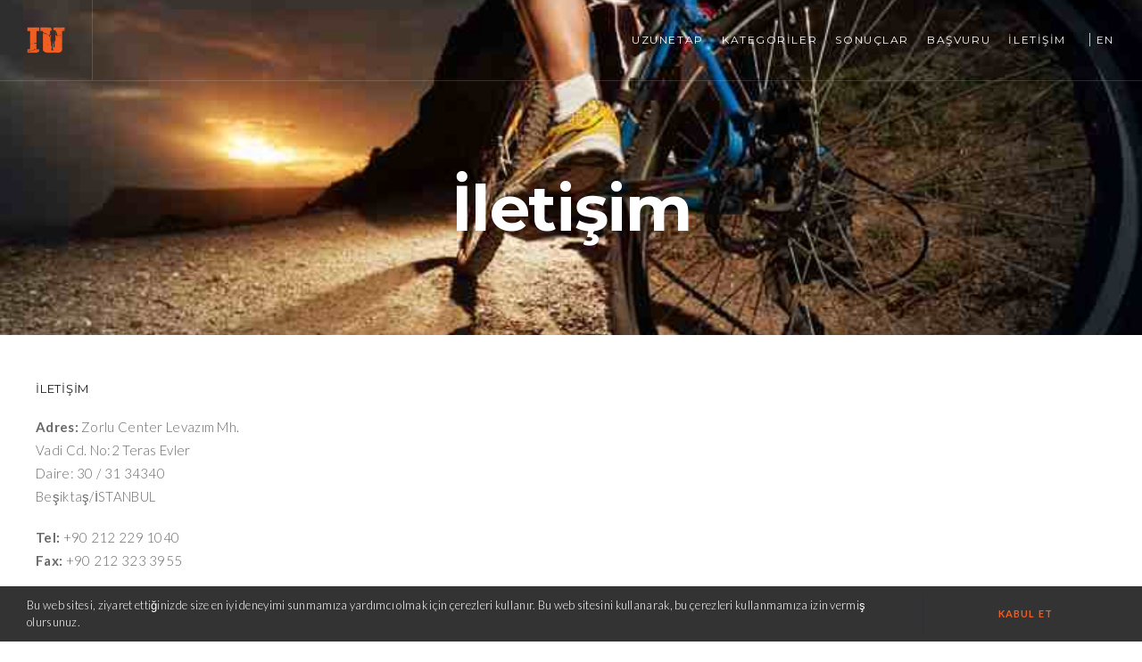

--- FILE ---
content_type: text/html; charset=UTF-8
request_url: https://www.istanbulultratrail.com/TR/?p=iletisim
body_size: 4434
content:
<!doctype html>
<html class="no-js" lang="tr-TR">
<head>

    <!-- DEFAULT META TAGS -->
    <meta charset="utf-8">
    <meta name="viewport" content="width=device-width, initial-scale=1.0, maximum-scale=1.0, user-scalable=0" />
    <meta http-equiv="Content-Type" content="text/html; charset=UTF-8" />
    
    <!-- FONTS -->
    <link href="https://fonts.googleapis.com/css?family=Montserrat:400,700" rel="stylesheet" type="text/css">
    <link href="https://fonts.googleapis.com/css?family=Lato:300,400,700" rel="stylesheet" type="text/css">
	<link href="https://fonts.googleapis.com/css?family=Lora:400italic,700italic" rel="stylesheet" type="text/css">
    
    <!-- CSS -->
    <link rel="stylesheet" id="default-style-css"  href="../files/css/style.css" type="text/css" media="all" />
    <link rel="stylesheet" id="fontawesome-style-css" href="../files/css/font-awesome.min.css" type="text/css" media="all" />
    <link rel="stylesheet" id="ionic-icons-style-css" href="../files/css/ionicons.css" type="text/css" media="all" />
    <link rel="stylesheet" id="lightcase-css" href="../files/css/lightcase.css" type="text/css" media="all" />
    <link rel="stylesheet" id="mqueries-style-css"  href="../files/css/mqueries.css" type="text/css" media="all" />
    <link rel="stylesheet" id="isotope-style-css"  href="../files/css/isotope.css" type="text/css" media="all" />
    <link rel="stylesheet" id="isotope-style-css"  href="../files/css/flipclock.css" type="text/css" media="all" />
    <link rel="stylesheet" href="../files/css/cookie.css" type="text/css" />
    
    <!-- FAVICON -->
    <link rel="shortcut icon" href="../files/uploads/favicon.png"/>
    
    
    
    <!-- META TAGS -->
    <meta name="keywords" content="uzunetap, istanbul koşuları, istanbul koşu, run istanbul, run türkiye, Likya yolu ultra maratonu, likya rota, likya koşu, likya doğa yürüyüşü, gece koşuları, doğa koşuları, türkiye koşular, kapadokya koşu, run cappadocia, run kapadokya, kapadokya run, en uzun gece koşu, 21 aralık koşu, tuz gölü koşu, runfire cappadocia, tuz gölü etkinlik, likya etkinlik, marmaris koşu, marmaris yarış, marmaris halk yarışı, couple run, 14 şubat çiftler yarışı, caddebostan yarış, caddebostan koşu, çiftler yarışı, kapadokya gece yürüyüşleri, kapadokya vadi yürüyüşü, dolunayda kapadokyada yürüyüş, belgrad ormanı koşu, belgrad ormanı yarış, belgrad ormanı etkinlik, caddebostan etkinlik, park orman koşu, park orman yarış, park orman etkinlik, marmaris koşu, marmaris etkinlik" />
    <meta name="title" content="Hakkımızda | uzunetap" />
    <meta name="description" content="Uzunetap olarak biz spora gitmeye değil, spor yaparak yaşamaya inanıyoruz. Bunun için hayatın içinde sınırlarımızı zorlayarak, bedenimizi tanıyarak spor yoluyla keşfetmeye, gelişmeye ve eğlenmeye olanak sağlayacak farklı dallarda organizasyonlar düzenliyoruz." />
    <meta property="og:title" content="Hakkımızda | uzunetap" />
    <meta property="og:type" content="article" />
    <meta property="og:url" content="https://uzunetap.com/TR/?p=Hakkimizda" />
    <meta property="og:image" content="https://uzunetap.com/files/uploads/hakkimizda.jpg" />
    <meta property="og:site_name" content="uzunetap.com" />
    <link rel="image_src" href="https://uzunetap.com/files/uploads/hakkimizda.jpg" />
    <meta name="twitter:card" content="summary_large_image" />
    <meta name="twitter:site" content="@uzunetap" />
    <meta name="twitter:creator" content="@uzunetap" />
    <meta name="twitter:url" content="https://uzunetap.com/TR/?p=Hakkimizda" />
    <meta name="twitter:title" content="Hakkımızda | uzunetap" />
    <meta name="twitter:description" content="Uzunetap olarak biz spora gitmeye değil, spor yaparak yaşamaya inanıyoruz..." />
    <meta name="twitter:image:src" content= href="https://uzunetap.com/files/uploads/hakkimizda.jpg" />
    
    
    <link href='https://uzunetap.com/TR/?p=Hakkimizda' hreflang='tr' rel='alternate'/>     
    <!-- DOCUMENT TITLE -->
    <title>İletişim | LYUM</title>

</head>

<body>

<!-- PAGELOADER -->
<div id="page-loader">
	<div class="page-loader-inner">
     	<span class="loader-figure"></span>
   		<h6 class="loader-label">Yükleniyor</h6>
        <img class="loader-logo" src="../files/iu_logo-240.png" srcset="../files/iu_logo-240.png 1x, ../files/iu_logo-240.png 2x" alt="Loader Logo">
	</div>
</div><!-- PAGELOADER -->

<!-- PAGE CONTENT -->
<div id="page-content">

	<!-- HEADER -->
	<header id="header" class="header-bordered header-transparent transparent-light">
		<div class="header-inner clearfix">

            <!-- LOGO -->
            <div id="logo" class="left-float">
                <a href="?p=Anasayfa">
                	<img id="scroll-logo" src="../files/iu-logo-light.png" srcset="../files/iu-logo-light.png 1x, ../files/iu-logo-light.png 2x" alt="Logo Scroll">
                	<img id="dark-logo" src="../files/iu-logo-light.png" srcset="../files/iu-logo-light.png 1x, ../files/iu-logo-light.png 2x" alt="Logo Dark">
                	<img id="light-logo" src="../files/iu-logo-light.png" srcset="../files/iu-logo-light.png 1x, ../files/iu-logo-light.png 2x" alt="Logo Light">
                </a>
            </div>

            <!-- MAIN NAVIGATION -->
            <div id="menu" class="right-float clearfix">
            	<a href="#" class="responsive-nav-toggle"><span class="hamburger"></span></a>
                <div class="menu-inner">
                    <nav id="main-nav">
                      <ul>
                        <li><a href="?p=Hakkimizda">UZUNETAP</a></li>

						  <li class="menu-item-has-children"><a href="javascript:void(0);">KATEGORİLER</a>
								<ul class="submenu">
									<li><a href="?p=iu-100K">IU-100K</a><div></div></li>
									<li><a href="?p=iu-60K">IU-60K</a><div></div></li>
									<li><a href="?p=iu-30K">IU-30K</a><div></div></li>
									<li><a href="?p=iu-15K">IU-15K</a><div></div></li>
								</ul>
							</li>
							<li><a href="https://etaptiming.com/sonuclar?search=%C4%B0STANBUL%20ULTRA%20MARATONU" target="_blank">SONUÇLAR</a></li>
                        <li><a href="https://uzunetap.com/Registration/" target="_blank">BAŞVURU</a></li>
                        <li><a href="?p=iletisim">İLETİŞİM</a></li>
                        <li style="margin-left:20px;"> | <a href="../EN/">EN</a></li>
                      </ul>
                    </nav>
                </div><!-- END .menu-inner -->
            </div><!-- END #menu -->

		</div> <!-- END .header-inner -->
	</header>
	    
     
     <!-- HERO  -->
	<section id="hero" class="hero-auto text-light parallax-section" data-parallax-image="../files/uploads/detay.jpg">
    	
        <div id="page-title" class="wrapper align-center">
            <h1><strong>İletişim</strong></h1>
        </div> <!-- END #page-title -->
            
    </section>
    <!-- HERO -->
            
	<!-- PAGEBODY -->
	<section id="page-body">
    
    	<div class="wrapper">
        	
            <div class="column-section clearfix">
            
            	<div class="column one-third">
                    <h6 class="uppercase">İLETİŞİM</h6>
                    <p><strong>Adres: </strong>Zorlu Center Levazım Mh.<br />
                        Vadi Cd. No:2 Teras Evler<br />
                        Daire: 30 / 31 34340<br />
                        Beşiktaş/İSTANBUL </p>
                	<p>
                    <strong>Tel:</strong> +90 212 229 1040<br />
                    <strong>Fax:</strong> +90 212 323 3955
                    </p>
                    <p>
                    <strong>E-posta:</strong> <a href="info@uzunetap.com" target="_blank">info@uzunetap.com</a>
                    </p>
                    <h6 class="uppercase">Sosyal Medya</h6>
                    <ul class="socialmedia-widget size-small hover-fade-1">
                        <li class="facebook"><a href="https://www.facebook.com/uzunetap/" target="_blank"></a></li>
                        <li class="instagram"><a href="https://instagram.com/uzunetap/" target="_blank"></a></li>
                    </ul>
                </div>
                
                <div class="column two-third last-col">
                	<iframe src="https://www.google.com/maps/embed?pb=!1m18!1m12!1m3!1d3008.12018507887!2d29.01517641541586!3d41.06636547929492!2m3!1f0!2f0!3f0!3m2!1i1024!2i768!4f13.1!3m3!1m2!1s0x14cab64cddb57281%3A0x500f653c23c73bd3!2sZorlu+Center!5e0!3m2!1str!2str!4v1483914824650" width="100%" height="340" frameborder="0" style="border:0" allowfullscreen></iframe>
                </div>
            
            </div> <!-- END .column-section -->
            
        </div> <!-- END .wrapper-small -->
                
        <div class="spacer-big"></div>
                
 	</section>
	<!-- PAGEBODY -->
    
    
    <!-- FOOTER -->  
    <section id="sponsorlar">
	<div class="spacer-small"></div>

						<div class="spacer-small"></div>
							<h4 class="align-center"><strong>Sponsorlar</strong></h4>
					<div class="fullwidth-section text-light notoppadding nobottompadding" style="background: #1a1a1a;">
					                <div class="fullwidth-content">

					                    <div class="column-section clearfix bordered-sticky align-center">
					                        <div class="column one-sixth"><a href="https://www.baytekin.com.tr/" target="_blank"><img src="https://uzunetap.com/files/images/sponsor_logos/garmin.png" srcset="https://uzunetap.com/files/images/sponsor_logos/garmin.png 1x, https://uzunetap.com/files/images/sponsor_logos/garmin.png 2x" alt="Garmin" class="has-animation" data-delay="100"></a></div>
					                        <div class="column one-sixth"><a href="https://www.acibademmobil.com.tr/" target="_blank"><img src="https://uzunetap.com/files/images/sponsor_logos/acibadem-mobil.png" srcset="https://uzunetap.com/files/images/sponsor_logos/acibadem-mobil.png 1x, https://uzunetap.com/files/images/sponsor_logos/acibadem-mobil.png 2x" alt="Acıbadem Mobil" class="has-animation" data-delay="200"></a></div>
					                        <div class="column one-sixth"><a href="https://www.clinicathletic.com/" target="_blank"><img src="https://uzunetap.com/files/images/sponsor_logos/clinic-athletic.png" srcset="https://uzunetap.com/files/images/sponsor_logos/clinic-athletic.png 1x, https://uzunetap.com/files/images/sponsor_logos/clinic-athletic.png 2x" alt="Clinic Athletic" class="has-animation" data-delay="300"></a></div>
																	<div class="column one-sixth"><a href="https://pindrinks.com.tr/" target="_blank"><img src="https://uzunetap.com/files/images/sponsor_logos/pin-drink.png" srcset="https://uzunetap.com/files/images/sponsor_logos/pin-drink.png 1x, https://uzunetap.com/files/images/sponsor_logos/pin-drink.png 2x" alt="Pin Drinks" class="has-animation" data-delay="400"></a></div>
																	<div class="column one-sixth"><a href="https://www.zuberlezzetler.com/" target="_blank"><img src="https://uzunetap.com/files/images/sponsor_logos/zuber.png" srcset="https://uzunetap.com/files/images/sponsor_logos/zuber.png 1x, https://uzunetap.com/files/images/sponsor_logos/zuber.png 2x" alt="Züber" class="has-animation" data-delay="500"></a></div>
					                        <div class="column one-sixth last-col"><a href="https://www.torqnutrition.com/" target="_blank"><img src="https://uzunetap.com/files/images/sponsor_logos/torq.png" srcset="https://uzunetap.com/files/images/sponsor_logos/torq.png 1x, https://uzunetap.com/files/images/sponsor_logos/torq.png 2x" alt="Torg Nutrition" class="has-animation" data-delay="600"></a></div>
					                    </div> <!-- END .column-section -->

															<div class="column-section clearfix bordered-sticky align-center">
					                        <div class="column one-sixth" style="border: none;"></div>
					                        <div class="column one-sixth" style="border: none;"></div>
					                        <div class="column one-sixth" style="border-left: none;"><a href="https://argos.com.tr" target="_blank"><img src="https://uzunetap.com/files/images/sponsor_logos/argos.png" srcset="https://uzunetap.com/files/images/sponsor_logos/argos.png 1x, https://uzunetap.com/files/images/sponsor_logos/argos.png 2x" alt="Argos" class="has-animation" data-delay="700"></a></div>
					                        <div class="column one-sixth"><a href="javascript:void(0);" target="_blank"><img src="https://uzunetap.com/files/images/sponsor_logos/etap_timing.png" srcset="https://uzunetap.com/files/images/sponsor_logos/etap_timing.png 1x, https://uzunetap.com/files/images/sponsor_logos/etap_timing.png 2x" alt="Etap Timing" class="has-animation" data-delay="800"></a></div>
																	<div class="column one-sixth" style="border: none;"></div>
					                        <div class="column one-sixth last-col" style="border: none;"></div>
					                    </div> <!-- END .column-section -->


					                </div>
					            </div> <!-- END .fullwidth-section -->

											<h4 class="align-center"><strong>Resmi Destekçiler</strong></h4>
									<div class="fullwidth-section text-light notoppadding nobottompadding" style="background: #1a1a1a;">
																	<div class="fullwidth-content">

																			<div class="column-section clearfix bordered-sticky align-center">
																					<div class="column one-sixth" style="border: none;"></div>
																					<div class="column one-sixth" style="border: none;"></div>
																					<div class="column one-sixth" style="border-left: none;"><a href="https://www.gsb.gov.tr/" target="_blank"><img src="https://uzunetap.com/files/images/sponsor_logos/gsb.png" srcset="https://uzunetap.com/files/images/sponsor_logos/gsb.png 1x, https://uzunetap.com/files/images/sponsor_logos/gsb.png 2x" alt="Gençlik ve Spor Bakanlığı" class="has-animation" data-delay="200"></a></div>
																					<div class="column one-sixth"><a href="http://www.taf.org.tr/" target="_blank"><img src="https://uzunetap.com/files/images/sponsor_logos/taf2.png" srcset="https://uzunetap.com/files/images/sponsor_logos/taf2.png 1x, https://uzunetap.com/files/images/sponsor_logos/taf2.png 2x" alt="Türkiye Atletizm Federasyonu" class="has-animation" data-delay="400"></a></div>
																					<div class="column one-sixth" style="border: none;"></div>
																					<div class="column one-sixth last-col" style="border: none;"></div>
																			</div> <!-- END .column-section -->

																	</div>
															</div> <!-- END .fullwidth-section -->
</section>
<div class="spacer-small"></div>
<footer id="footer" class="footer-dark text-light">
       	<div class="footer-inner wrapper">

            <div class="column-section clearfix">
            	<div class="column two-fifth">
                	<div class="widget widget_text">
                        <p>Uzunetap olarak biz spora gitmeye değil, spor yaparak yaşamaya inanıyoruz. Bunun için hayatın içinde sınırlarımızı zorlayarak, bedenimizi tanıyarak spor yoluyla keşfetmeye, gelişmeye ve eğlenmeye olanak sağlayacak farklı dallarda organizasyonlar düzenliyoruz.</p>
                    </div>

                     <div class="widget widget_socialmedia">
                        <ul class="socialmedia-widget size-huge hover-fade-1">
                            <li class="facebook"><a href="https://www.facebook.com/uzunetap/" target="_blank"></a></li>
                            <li class="instagram"><a href="https://instagram.com/uzunetap/" target="_blank"></a></li>
                        </ul>
                    </div>

                </div>
            	<div class="column one-fifth">

                </div>
            	<div class="column one-fifth last-col" style="float:right;">
                	<div class="widget widget_menu">
                    	<h6 class="uppercase" style="text-align:right;">HIZLI ERİŞİM</h6>
                        <ul class="menu" style="text-align:right;">
                        	<li><a href="?p=Hakkimizda">Hakkımızda</a></li>
                        	<li><a href="https://uzunetap.com/Registration/">Başvuru</a></li>
                        	<li><a href="?p=iletisim">İletişim</a></li>
                        </ul>
                    </div>
                </div>
            </div>

            <a id="backtotop" href="#" class="visible">Back to top</a>
        </div>

         <div class="copyright"><small>Copyright © 2022 uzunetap</small></div>
    </footer>
 
    <!-- FOOTER -->
    
</div> <!-- END #page-content -->
<!-- PAGE CONTENT -->

<!-- SCRIPTS -->
<script src="../files/js/jquery-2.1.4.min.js"></script>
<script type="text/javascript" src="../files/js/jquery.easing.1.3.js"></script>
<script type="text/javascript" src="../files/js/jquery.visible.min.js"></script>
<script type="text/javascript" src="../files/js/tweenMax.js"></script>
<script type="text/javascript" src="../files/js/jquery.backgroundparallax.min.js"></script>
<script type="text/javascript" src="../files/js/script.js"></script>
<script type="text/javascript" src="../files/js/cookie.js"></script>

<script>
  (function(i,s,o,g,r,a,m){i['GoogleAnalyticsObject']=r;i[r]=i[r]||function(){
  (i[r].q=i[r].q||[]).push(arguments)},i[r].l=1*new Date();a=s.createElement(o),
  m=s.getElementsByTagName(o)[0];a.async=1;a.src=g;m.parentNode.insertBefore(a,m)
  })(window,document,'script','https://www.google-analytics.com/analytics.js','ga');

  ga('create', 'UA-90186196-1', 'auto');
  ga('send', 'pageview');

</script>

<!-- Yeniden Pazarlama Etiketi için Google Kodu -->
<script type="text/javascript">
/* <![CDATA[ */
var google_conversion_id = 844450603;
var google_custom_params = window.google_tag_params;
var google_remarketing_only = true;
/* ]]> */
</script>
<script type="text/javascript" src="//www.googleadservices.com/pagead/conversion.js">
</script>
<noscript>
<div style="display:inline;">
<img height="1" width="1" style="border-style:none;" alt="" src="//googleads.g.doubleclick.net/pagead/viewthroughconversion/844450603/?guid=ON&amp;script=0"/>
</div>
</noscript>
<!-- SCRIPTS -->
<!-- Google tag (gtag.js) -->
<script async src="https://www.googletagmanager.com/gtag/js?id=G-CSHKH6HVTL"></script>
<script>
  window.dataLayer = window.dataLayer || [];
  function gtag(){dataLayer.push(arguments);}
  gtag('js', new Date());

  gtag('config', 'G-CSHKH6HVTL');
</script>
</body>
</html>

--- FILE ---
content_type: text/css
request_url: https://www.istanbulultratrail.com/files/css/style.css
body_size: 25707
content:
/*-----------------------------------------------------------------------------------



		! ! !    R E A D   T H I S    ! ! !
		-----------------

		It's recomended to use/create a custom css file (ore place them at the end of this file)
		to do you customizations in order to easily update the main css files without loosing your changes



		COLORS
		----
		black (headings,backgrounds)				#1a1a1a
		default text color (body)					#696969
		light text color							#9c9c9c
		light border 								#e0e0e0
		light background (footer,boxed,...)			#f5f6f7

		-- FOR DARK BACKGROUND
		white 										#ffffff
		dark text color 							#c9c9c9
		dark (light) text color 					#8c8c8c
		dark border 								#3d3d3d

		main color									#33bfd0


/* -----------------------------------------------------------------------------------

	0.	RESET & CLEARFIX
	1.	BASICS (body, headers, links, etc)
	2. 	GENERAL ELEMENTS
	3.	HEADER
	4.	PAGE LOADER
	5. 	MENU / NAV / SMART NAV
	6. MENU MISC (header-cart , search, language)
	7. HEADER OPTIONS
	8. FOOTER
	9. HERO / PAGETITLE
	10. PORTFOLIO
	11. FILTER
	12. BLOG
	13. COMMENTS
	14. SHOP
	15. RELATED ITEMS
	16. ISOTOPE GRID & GALLERY LIST & CAROUSEL (options)
	17. COLUMNS SECTION
	18. FULLWIDTH SECTION
	19. PAGINATION & SHARE
	20. THUMB OVERLAY EFFECT
	21. ELEMENTS / SHORTCODES
	22. WIDGETS
	23. REVOLUTION SLIDER (sudo navigation + sudo layers)
	24. CUSTOM STYLE

----------------------------------------------------------------------------------- */



/*----------------------------------------------

0. RESET & CLEARFIX

------------------------------------------------*/
html, body, div, span, applet, object, iframe,
h1, h2, h3, h4, h5, h6, p, blockquote, pre,
a, abbr, acronym, address, big, cite, code,
del, dfn, em, font, img, ins, kbd, q, s, samp,
small, strike, strong, sub, sup, tt, var,
.overlaycaption,figure,
b, u, i, center,
dl, dt, dd, ol, ul, li,
fieldset, form, label, legend,
table, caption, tbody, tfoot, thead, tr, th, td {
	margin: 0;
	padding: 0;
	border: 0;
	outline: 0;
	font-size: 100%; }

ol, ul  { list-style: none; }

:focus  { outline: 0; }

/* deleting the default appearence for form elements */
input[type=text], input[type=password], input[type=submit], input[type=button], textarea, button, select { -moz-appearance: none; -webkit-appearance: none; }

/* HTML5 display definitions */
article, aside, details, .overlaycaption, figure, footer, header, hgroup, menu, nav, section, dialog { display: block; }
audio, canvas, video { display: inline-block; *display: inline; *zoom: 1; }
audio:not([controls]) { display: none; }
[hidden] { display: none; visibility: hidden; }

.clearfix:after { content: ""; display: block; clear: both; visibility: hidden; font-size: 0;  height: 0; }
.clearfix { *display: inline-block; height: 1%; }
.clear { clear: both; display: block; font-size: 0;	height: 0; line-height: 0; width:100%; }




/*----------------------------------------------

1. BASICS

------------------------------------------------*/
html {
	height: 100%;
	font-size: 100%;
	-webkit-text-size-adjust: 100%; /* Prevent iOS text size adjust on orientation change without disabling user zoom */
	-ms-text-size-adjust: 100%;
	position: relative;
	}

body {
	font-family: 'Lato', 'Helvetica Neue', Helvetica, Arial, sans-serif;
	font-weight: 300;
	letter-spacing: 0.02em;
	font-size: 15px;
	line-height: 26px;
	color:#696969;
	text-align: left;
	position: relative;
	background: #ffffff;
	min-height: 100%;
	}
::selection { background:#1a1a1a; color:#ffffff; }
::-moz-selection { background:#1a1a1a; color:#ffffff; }
::-webkit-selection { background:#1a1a1a; color:#ffffff; }


/* Headings
---------------------------------------- */
h1, h2, h3, h4, h5, h6 {
	font-family: 'Montserrat';
	font-weight: 400;
	letter-spacing: -0.02em;
	color: #1a1a1a;

	}
	.text-light h1, .text-light h2, .text-light h3, .text-light h4, .text-light h5, .text-light h6,
	h1.text-light, h2.text-light, h3.text-light, h4.text-light, h5.text-light, h6.text-light { color: #ffffff; }

h1 { font-size: 72px; line-height: 86px; }
h2 { font-size: 48px; line-height: 60px; }
h3 { font-size: 34px; line-height: 46px; }
h4 { font-size: 24px; line-height: 34px; }
h5 { font-size: 17px; line-height: 26px; }
h6 { font-size: 13px; line-height: 20px; }
h1 b, h2 b, h3 b, h4 b, h5 b, h6 b, h1 strong, h2 strong, h3 strong, h4 strong, h5 strong, h6 strong { font-weight: 700; }

/* Headers Spacing */
div h1, div h2, div h3, div h4, div h5, div h6 { margin-top: 40px; }
i + h1, i + h2, i + h3, i + h4, i + h5, i + h6 { margin-top: 20px; }
div h1:first-child, div h2:first-child, div h3:first-child, div h4:first-child, div h5:first-child, div h6:first-child { margin-top: 0px !important; }
h1 + h1, h1 + h2, h1 + h3, h1 + h4, h1 + h5, h1 + h6,
h2 + h1, h2 + h2, h2 + h3, h2 + h4, h2 + h5, h2 + h6,
h3 + h1, h3 + h2, h3 + h3, h3 + h4, h3 + h5, h3 + h6,
h4 + h1, h4 + h2, h4 + h3, h4 + h4, h4 + h5, h4 + h6,
h5 + h1, h5 + h2, h5 + h3, h5 + h4, h5 + h5, h5 + h6,
h6 + h1, h6 + h2, h6 + h3, h6 + h4, h6 + h5, h6 + h6 { margin-top: 22px; }
h2 + h3, h2 + h4, h2 + h5, h2 + h6, h6 + h2, h5 + h2, h4 + h2, h3 + h2  { margin-top: 16px; }
h3 + h4, h3 + h5, h3 + h6, h4 + h3, h5 + h3, h6 + h3 { margin-top: 13px; }
h4 + h5, h4 + h6, h5 + h4, h6 + h4 { margin-top: 9px; }
h5 + h5, h5 + h6, h6 + h5, h6 + h6 { margin-top: 6px; }

[class*='subtitle'] {
	opacity: 0.7;
	}

.subtitle-1 {
	font-family: 'Lato';
	font-weight: 300;
	letter-spacing: 0.03em;
	}
.subtitle-1 b, .subtitle-1 strong { font-weight: 600; }

.subtitle-2 {
	font-family: 'Lora';
	font-weight: 400;
	font-style: italic;
	text-transform: none;
	letter-spacing: 0.03em;
	}
.subtitle-2 b, .subtitle-2 strong { font-weight: 700; }

.error-404 { font-size: 124px; line-height: 140px; }

.uppercase { text-transform: uppercase; letter-spacing: 0.06em; }

/* headings with link */
h1 a, h2 a, h3 a, h4 a, h5 a, h6 a { color: #1a1a1a; transition: all 200ms ease; }
.text-light h1 a, .text-light h2 a, .text-light h3 a, .text-light h4 a, .text-light h5 a, .text-light h6 a { color: #ffffff; }
h1 a:hover, h2 a:hover, h3 a:hover, h4 a:hover, h5 a:hover, h6 a:hover { color: #33bfd0; }



/* Forms
---------------------------------------- */
::-webkit-input-placeholder { color: #1a1a1a; }
:-moz-placeholder { color: #1a1a1a; }
::-moz-placeholder { color: #1a1a1a; }
:-ms-input-placeholder { color: #1a1a1a; }

.text-light ::-webkit-input-placeholder { color: #ffffff; }
.text-light :-moz-placeholder { color: #ffffff; }
.text-light ::-moz-placeholder { color: #ffffff; }
.text-light :-ms-input-placeholder { color: #ffffff; }

input[type=text], input[type=password], input[type=email], textarea {
	font-family: 'Lato', 'Helvetica Neue', Helvetica, Arial, sans-serif;
	font-weight: 300;
	font-size: 14px;
	background: #ffffff;
	border: 1px solid #e0e0e0;
	line-height: 22px;
	height: 22px;
	color: #1a1a1a;
	padding: 10px;
	transition: all 200ms ease;
	border-radius: 0px;
	-moz-border-radius:0x;
	-khtml-border-radius:0px;
	-webkit-border-radius:0px;
	resize: none;
	}
	.text-light input[type=text], .text-light input[type=password], .text-light input[type=email], .text-light textarea { border-color: #3d3d3d; color: #ffffff; background: #0f0f0f; }

input[type=text]:focus, input[type=password]:focus, input[type=email]:focus, textarea:focus { border-color: #1a1a1a; }
.text-light input[type=text]:focus, .text-light input[type=password]:focus, .text-light input[type=email]:focus, .text-light textarea:focus { border-color: #ffffff; }

input.false[type=text], input.false[type=password]:focus, input.false[type=email], textarea.false {
	border-color: #fa4d5a;
}

input[type=text], input[type=password], input[type=email] { width: 100%; max-width: calc(100% - 22px); }
textarea { width: 100%; min-height: 100px; max-width: calc(100% - 22px); }

input[type=submit], input[type=button], button {
	cursor: pointer;
	-moz-border-radius:0x;
	-khtml-border-radius:0px;
	-webkit-border-radius:0px;
	border-radius: 0px;
	display: inline-block;
	font-family: 'Lato';
	font-weight: 700;
	font-size: 11px;
	line-height: 22px;
	letter-spacing: 0.1em;
	text-transform: uppercase;
	text-align: center;
	margin-bottom: 5px;
    transition: all 0.2s ease;
	color: #ffffff;
	padding: 10px 40px;
	background: #1a1a1a;
	border: none;
	position: relative;
	top: -1px;
	}
	.text-light input[type=submit], .text-light input[type=button], .text-light button {  background: #ffffff; color: #1a1a1a; }

input[type=submit]:hover, input[type=button]:hover, button:hover { background: #33bfd0; color: #ffffff;  }

select {
	background: #ffffff;
	border: 1px solid #e0e0e0;
	font-family: 'Montserrat';
	font-size: 11px;
	font-weight: 400;
	height: 44px;
	width: auto;
	padding:8px;
	color: #1a1a1a;
	-moz-border-radius:0x;
	-khtml-border-radius:0px;
	-webkit-border-radius:0px;
	border-radius: 0px;
	min-width: 120px;
	background-image:url(../assets/select-arrow.png);
  	background-position: center right;
	background-repeat: no-repeat;
	-webkit-background-size:16px 6px;
	-moz-background-size:16px 6px;
	-o-background-size:16px 6px;
	background-size:16px 6px;
	}
	select.full-width {
	width: 100%;
	max-width: 100%;
	}
	select:focus {	border-color: #1a1a1a; }
	.text-light select { border-color: #3d3d3d; color: #ffffff; background: #0f0f0f; background-image:url(../assets/select-arrow-light.png); }
	.text-light select:focus { border-color: #ffffff; }

select option {
	cursor: pointer;
	padding: 5px 7px;
	}

label {
	font-family: 'Montserrat';
	font-weight: 400;
	font-size: 14px;
	letter-spacing: -0.02em;
	width: 100%;
	color: #1a1a1a;
	display: block;
	}
	.text-light label { color: #ffffff; }
	.form-row.false label { color: #fa4d5a; }

label abbr {
	color: #33bfd0;
	text-decoration: none;
	}

input[type=radio] + label, input[type=checkbox] + label {
	display: inline-block;
	width: auto;
	margin-left: 5px;
	}

form {
	margin-top: 30px;
	}

form .form-row {
	margin-top: 20px;
	position: relative;
	}
	form .form-row.one-half:nth-child(2), form .form-row.two-third:nth-child(2),
	form .form-row.one-third:nth-child(2), form .form-row.one-third:nth-child(3),
	form .form-row.one-fourth:nth-child(2), form .form-row.one-fourth:nth-child(3), form .form-row.one-fourth:nth-child(4) { margin-top: 0px; }

.form-row.hidden {
	display: none;
	}

form .form-submit {
	margin-top: 30px;
	}

div form:first-child, form .form-row:first-child,
div[class*='spacer-'] + form {
	margin-top: 0px;
	}


/* Chech formular */
.check-error input[type=text], .check-error input[type=password], .check-error input[type=email], .check-error textarea,
input[type=text].check-error , input[type=password].check-error , input[type=email].check-error , textarea.check-error {
	border-color: #ff4b14;
	}

.form-note {
	display: none;
	}



/* Table
---------------------------------------- */
table {
	margin-top: 30px;
	border-collapse: collapse;
	/*table-layout: fixed;*/
	width: 100%;
	max-width: 100%;
	}
	div table:first-child { margin-top: 0px; }

table thead th {
	font-family: 'Montserrat';
	font-weight: 400;
	letter-spacing: -0.02em;
	color: #1a1a1a;
	font-size: 13px;
	line-height: 20px;
	}
	.text-light table thead th { color: #ffffff; }

table tr {
	border-bottom: 1px solid rgba(0,0,0,0.12);
	}
	table thead tr { border-bottom: 2px solid rgba(0,0,0,0.12); }
	.text-light table tr { border-color: rgba(255,255,255,0.24) !important; }

table tbody td {
	padding: 10px 0 ;
	}
	table tbody tr:first-child td { padding-top: 0px; }
	table thead + tbody tr:first-child td { padding-top: 10px; }
	table thead th { padding-bottom: 10px; }

table thead tr th:last-child,
table tbody tr td:last-child { text-align: right; }

.table-scroll {
	max-width: 100%;
	overflow-y: scroll;
	margin-top: 30px;
	}
	div .table-scroll:first-child { margin-top: 0px; }

.table-scroll table {
	min-width: 550px;
	}


/* Links
---------------------------------------- */
a {
	text-decoration: none;
	cursor: pointer;
	-webkit-tap-highlight-color:rgba(0,0,0,0.0);
	color: #33bfd0;
	}
	a:hover { color: #1a1a1a; }

.text-light a:hover { color: #ffffff; }



/* Embedded content
---------------------------------------- */
img, object, video, audio {
	max-width: 100%;
	height: auto;
	display: inline-block;
	margin:0;
    vertical-align:top;
	}

img {
	width: auto;
	max-width: 100%;
	border: 0;
	-ms-interpolation-mode: bicubic;
	}

p img { margin-top: 20px; }
p img:first-child { margin-top: 0px; }
img.alignleft { margin: 3px 20px 20px 0; float: left; }
img.alignright { margin: 3px 0px 20px 20px; float: right; }

p + video, p + audio {
	margin-top: 20px;
	}


/* Lists
---------------------------------------- */
ul {
	margin-top: 20px;
	margin-left: 15px;
	list-style: disc;
	}
	ul.no-list-style { list-style: none; margin-left: 0px;  }
	div ul:first-child, li ul:first-child { margin-top: 0px; }

ol {
	margin-top: 20px;
	margin-left: 30px;
	list-style: decimal;
	}
	div ol:first-child, li ol:first-child { margin-top: 0px; }

ul li, ol li {
	margin-top: 10px;
	}
	ul li:first-child, ol li:first-child { margin-top: 0px; }



/* Others
---------------------------------------- */
p {
	margin-top: 20px;
	}
	div p:first-child {  margin-top: 0px; }

strong, b, dt {
	font-weight: 600;
}

i, dfn, em {
	font-style: italic;
	}

strong i, b i, dt i, strong em, b em, dt em {
	font-style: italic;
	font-weight: 700;
	}

blockquote {
	font-family: 'Lora', Georgia;
	font-weight: 400;
	font-style: italic;
	text-align: center;
	margin: 40px;
	font-size: 26px;
	line-height: 34px;
	letter-spacing: 0.03em;
	color: #1a1a1a;
	position: relative;
	padding-top: 60px;
	}
	.text-light blockquote, blockquote.text-light { color: #ffffff; }
	div blockquote:first-child { margin-top: 0px; }
	div blockquote:last-child { margin-bottom: 0px; }

blockquote:before {
	content: "\f347";
	font-family: "Ionicons";
	font-style: normal;
	font-size: 14px;
	line-height: 38px;
	width: 38px;
	height: 38px;
	position: absolute;
	top: 0px;
	left: 50%; margin-left: -19px;
	border-radius: 30px;
	border: 2px solid rgba(0, 0, 0, .25);
	}
	.text-light blockquote:before, blockquote.text-light :before { border: 2px solid rgba(255, 255, 255, .4); }

blockquote cite {
	display: block;
	margin-top: 20px;
	color: #000000;
	font-size: 13px;
	line-height: 20px;
	font-family: 'Montserrat';
	font-weight: 400;
	font-style: normal;
	opacity: 0.7; filter: alpha(opacity=70); -ms-filter:"progid:DXImageTransform.Microsoft.Alpha(Opacity=70)";
	}
	.text-light blockquote cite, blockquote.text-light cite { color: #ffffff; }

blockquote figure {
	margin: 20px auto 0 auto;
	width: 80px;
	height: 80px;
	border-radius: 60px;
	overflow: hidden;
	text-align: center;
	}

blockquote p {
	margin: 0;
	}

pre {
	padding: 20px;
	margin-top: 20px;
	font-size: 13px;
	line-height: 18px;
	background: #1a1a1a;
	color: #c9c9c9;
	display: block;
	border-radius: 3px;
	}
	div pre:first-child { margin-top: 0px; }

code {
	padding: 0 7px 0 5px;
	display: inline-block;
	border-radius: 3px;
	background: #d9d9d9;
	color: #1a1a1a;
	font-size: 12px;
	line-height: 18px;
	position: relative;
	top: -1px;
	font-style: italic;
	}

small {
	color: #9c9c9c;
	font-size: 10px;
	line-height: 17px;
	font-family: 'Montserrat';
	font-weight: 300;
	}
	small b, small strong { font-weight: 700; }
	.text-light small { color: rgb(255,255,255,0.55); }



/*----------------------------------------------

2. GENERAL ELEMENTS

------------------------------------------------*/
body.page-boxed {
	background: #f5f6f7;
	}

body.page-boxed #page-content {
	width: 1280px;
	margin: 0 auto;
	background: #ffffff;
	-moz-box-shadow: 0px 0px 4px 0px rgba(0,0,0,0.15);
	-webkit-box-shadow: 0px 0px 4px 0px rgba(0,0,0,0.15);
	box-shadow: 0px 0px 4px 0px rgba(0,0,0,0.15);
	}

#page-content {
	overflow: hidden;
	margin: 0;
	min-width: 1200px;
	max-width: 100%;
	}

#page-body {
	padding-top: 50px;
	position: relative;
	}
	#page-body.notoppadding { padding: 0; }
	#page-body:after  { content: ""; display: block; clear: both; visibility: hidden; font-size: 0; height: 0; }

.wrapper {
	width: 1600px;
	margin: 0 auto;
	}
	.wrapper-small { width: 780px;	margin: 0 auto; }
	.wrapper:after, .wrapper-small:after  { content: ""; display: block; clear: both; visibility: hidden; font-size: 0;  height: 0; }
	.wrapper, .wrapper-small  { max-width: calc(100% - 80px); }

.main-content {
	width: calc(100% - 400px);
	}

aside.sidebar {
	width: 340px;
	margin-right: 40px;
	}
	aside.sidebar.sidebar-grey, aside.sidebar.sidebar-grey::before {
	background: #f5f6f7;
	padding: 0 40px 100px 40px;
	width: 320px;
	margin: 0;
	}
	.notoppadding aside.sidebar.sidebar-grey { padding-top: 100px; }

	aside.sidebar.sidebar-grey::before {
	content: "";
	position: absolute;
	height: 100%;
	top: 0;
	right: 0;
	padding-top: 0;
	padding-bottom: 0;
	}
	aside.sidebar.sidebar-grey.left-float::before { left: 0; right: auto; }

	.wrapper .sidebar {
	margin-right: 0px;
	}
	.wrapper .sidebar.sidebar-grey {
	padding: 30px;
	width: 280px;
	}
	.wrapper .sidebar.sidebar-grey::before {
	display: none;
	}

aside.sidebar .sidebar-content {
	position: relative;
	z-index: 1;
	}

.left-float {
	float: left;
	}

.right-float {
	float: right;
	}

.align-center {
	text-align: center;
	}

.align-right {
	text-align: right;
	}

.text-light {
	color: rgba(255, 255, 255, .80);
	}

.colored {
	color: #33bfd0 !important;
	opacity: 1 !important;
	}



/*----------------------------------------------

3. HEADER

------------------------------------------------*/
header {
	position: fixed;
	top: 0;
	left: 0;
	width: 100%;
	z-index: 1501;
	height: auto;
	background: #ffffff;
	transition: all 0.4s;
	}
	.page-boxed header {
		width: 1280px;
		left: 50%;
		margin-left: -640px;
	}

header.not-sticky {
	position: absolute;
	}

header .header-inner {
	padding: 0px 30px;
	}
	header .header-inner.wrapper { padding: 0; }

header #logo {
	max-width: 100%;
	z-index: 10;
	padding-top: 30px;
	padding-bottom: 30px;
	height: 30px;
	transition: all 0.4s ease;
	}

header #logo a {
	display: inline-block;
	transition: all 0.4s ease;
	position: relative;
	height: 100%;
	max-height: 100%;
	}

header #logo img {
	max-width: 400px;
	height: 100%;
	max-height: 100%;
	transition: all 0.4s ease;
	}

header #logo #scroll-logo {
	float:left;
	max-width: 0px;
	-webkit-transform: translateX(-20px);
	-moz-transform: translateX(-20px);
	-ms-transform: translateX(-20px);
	-o-transform: translate-X(-20px);
	transform: translateX(-20px);
	opacity: 0; filter: alpha(opacity=0); -ms-filter:"progid:DXImageTransform.Microsoft.Alpha(Opacity=0)";
	}

header #logo #dark-logo + #light-logo {
	position: absolute;
	top: 0;
	left: 0;
	opacity: 0; filter: alpha(opacity=0); -ms-filter:"progid:DXImageTransform.Microsoft.Alpha(Opacity=0)";
	}

header #logo #scroll-logo ~ img {
	transition: transform 0.3s 0.5s ease, opacity 0.3s 0.5s ease, max-width 0.1s 0.4s ease;
	}

/* header top bar */
#top-bar {
	border-bottom: 1px solid rgba(0, 0, 0, .10);
	padding: 10px 30px;
	line-height: 20px;
	font-size: 13px;
	height: 20px;
	transition: all 0.4s ease;
	}

#top-bar small { line-height: 20px; height: 20px; display: inline-block; }
#top-bar i.ion, #top-bar i.fa { line-height: 20px; height: 20px; font-size: 13px; margin: 0 3px; position: relative; top: 1px; }

#top-bar > div { transition: all 0.4s ease; height: 20px; }

#top-bar .socialmedia-widget li { display: inline-table;  }
#top-bar .socialmedia-widget li a { font-size: 14px; }


/*----------------------------------------------

4. PAGE LOADER

------------------------------------------------*/
#page-loader {
	position: fixed;
	width: 100%;
	height: 100%;
	background: #ffffff;
	z-index: 100001;
	transition: opacity 0.8s ease 0.8s, height 0.1s ease 1.6s;
	overflow: hidden;
	}
	.page-is-loaded #page-loader { opacity: 0; filter: alpha(opacity=0); -ms-filter:"progid:DXImageTransform.Microsoft.Alpha(Opacity=0)"; height: 0;}

#page-loader .page-loader-inner {
	transition: opacity 0.6s ease 0.3s;
	}
	.page-is-loaded #page-loader .page-loader-inner { opacity: 0; filter: alpha(opacity=0); -ms-filter:"progid:DXImageTransform.Microsoft.Alpha(Opacity=0)"; }

#page-loader .loader-figure,
#page-loader .loader-label {
  position: absolute;
  top: 50%;
  left: 50%;
  -webkit-transform: translate(-50%, -50%);
  -moz-transform: translate(-50%, -50%);
  -ms-transform: translate(-50%, -50%);
  -o-transform: translate(-50%, -50%);
  transform: translate(-50%, -50%);
}

#page-loader .loader-figure {
  	height: 0px;
  	width: 0px;
  	box-sizing: border-box;
  	border: 0px solid #f15e22;
  	border-radius: 50%;
  	-webkit-animation: figure 1.2s ease infinite ;
  	-moz-animation: figure 1.2s ease infinite ;
  	animation: figure 1.2s ease infinite ;
	}
	@-moz-keyframes figure {
		0% { height: 0; width: 0; }
		30% { height: 40px; width: 40px; border-width: 21px; opacity: 1; }
		100% { height: 40px; width: 40px; border-width: 0; opacity: 0; }
	}
	@-webkit-keyframes figure {
		0% { height: 0; width: 0; }
		30% { height: 40px; width: 40px; border-width: 21px; opacity: 1; }
		100% { height: 40px; width: 40px; border-width: 0; opacity: 0; }
	}
	@keyframes figure {
		0% { height: 0; width: 0; }
		30% { height: 40px; width: 40px; border-width: 21px; opacity: 1; }
		100% { height: 40px; width: 40px; border-width: 0; opacity: 0; }
	}

#page-loader .loader-label {
	margin: 50px 0 0 0;
  	font-size: 12px;
  	line-height: 18px;
	}

#page-loader .loader-logo {
	position: absolute;
	left: 50%;
	bottom: 40px;
	-webkit-transform: translateX(-50%);
  	-moz-transform: translateX(-50%);
  	-ms-transform: translateX(-50%);
  	-o-transform: translateX(-50%);
  	transform: translateX(-50%);
	}



/*----------------------------------------------

5. MENU / NAV / SMART NAV

------------------------------------------------*/
#menu {
	position: static;
	z-index: 10;
	}

/* Main Nav*/
nav#main-nav {
	float: left;
	}

nav#main-nav ul {
	list-style: none;
	z-index: 10;
	margin: 0;
	padding: 0;
	}

nav#main-nav > ul > li {
	margin: 0 0 0 15px;
	padding: 0;
	display: inline-block;
	position: relative;
	}
nav#main-nav > ul > li:first-child { margin: 0; }

nav#main-nav > ul > li > a {
	display: inline-block;
	font-family: 'Montserrat';
	font-weight: 400;
	font-size: 12px;
	text-transform: uppercase;
	color: #1a1a1a;
	letter-spacing: 0.13em;
	transition: all 0.4s ease;
	height: 30px;
	line-height: 30px;
	padding: 30px 1px;
	position: relative;
	}
	#menu.menu-is-open nav#main-nav ul li a:not(.button-style):hover, header.header-style-vertical #menu nav#main-nav ul li a:not(.button-style):hover { color: #33bfd0 !important; }

nav#main-nav > ul > li > a:after {
	content: "";
	width: 100%;
	height: 2px;
	background: #1a1a1a;
	position: absolute;
	left: 0;
	top: 40%;
	margin-top: 15px;
	opacity: 0; filter: alpha(opacity=0); -ms-filter:"progid:DXImageTransform.Microsoft.Alpha(Opacity=0)";
	transition: all 0.3s ease;
	}
	nav#main-nav > ul > li:hover > a:after, nav#main-nav > ul > li.current-menu-item > a:after {
	opacity: 1; filter: alpha(opacity=100); -ms-filter:"progid:DXImageTransform.Microsoft.Alpha(Opacity=100)";
	top: 50%;
	}

nav#main-nav > ul li.menu-item-has-children > a:before {
	content: "\f3d0";
	font-family: "Ionicons";
	font-size: 10px;
	line-height: 10px;
	height: 10px;
	width: 10px;
	text-align: center;
	position: absolute;
	top: 50%;
	right: 0px;
	margin-top: -5px;
	display: none;
	}

nav#main-nav > ul > li > a.button-style {
	padding-left:15px;
	padding-right:15px;
	color: #ffffff;
	}

nav#main-nav > ul > li > a.button-style:before {
	background: #1a1a1a;
	display: block;
	content: "";
	width: 100%;
	height: 30px;
	position: absolute;
	top: 50%; margin-top: -15px;
	left: 0;
	z-index: -1;
	border-radius: 30px;
	transition: background 0.3s ease;
	}
	nav#main-nav > ul > li > a.button-style:hover { color: #ffffff !important; }
	nav#main-nav > ul > li > a.button-style:hover:before { background: #33bfd0 !important; }

nav#main-nav > ul > li > a.button-style:after {
	display: none;
	}


/* submenu */
nav#main-nav ul li > ul.submenu {
	position: absolute;
	top: 90%;
	left: -20px;
	width: 240px;
	opacity: 0; filter: alpha(opacity=0); -ms-filter:"progid:DXImageTransform.Microsoft.Alpha(Opacity=0)";
	visibility: hidden;
	transition: all 0.2s ease 0.2s;
	background: #ffffff;
	/*margin-top: 1px;*/
	}
	nav#main-nav ul li:hover > ul.submenu {
	opacity: 1; filter: alpha(opacity=100); -ms-filter:"progid:DXImageTransform.Microsoft.Alpha(Opacity=100)";
	visibility: visible;
	top: 100%;
	transition: all 0.3s ease 0.2s;
	}
	/* added gap via javascript if item too close to border */
	nav#main-nav ul li > ul.submenu.add-gap { left: inherit; right: -20px; }

nav#main-nav ul li > ul.submenu:after {
	content:"";
	position: absolute;
	top: 0px;
	left: -1px;
	width: calc(100% + 0px);
	height: calc(100% + 0px);
	border: 1px solid rgba(0, 0, 0, .07);
	z-index: -1;
	}

nav#main-nav ul li ul > li {
	margin: 0;
	padding: 3px 25px;
	display: block;
	text-align: left;
	height: auto;
	line-height: normal;
	position: relative;
	}
	nav#main-nav ul li > ul.submenu > li:first-child { margin-top: 17px; }
	nav#main-nav ul li > ul.submenu > li:last-child { margin-bottom: 17px; }

nav#main-nav ul li ul > li > a {
	font-family: 'Lato';
	color: #696969;
	font-weight: 400;
	text-transform: uppercase;
	font-size: 11px;
	height: auto;
	line-height: 21px;
	letter-spacing: 0.05em;
	transition: all 0.1s ease;
	position: relative;
	display: block;
	}

nav#main-nav ul li ul > li a:hover, nav#main-nav ul li ul > li.current-menu-item > a {
	color: #33bfd0 !important;
	}

#menu.menu-is-open nav#main-nav .mega-menu-content ul li.mega-menu-title > a,
header.header-style-vertical #menu:not(.menu-is-open) nav#main-nav .mega-menu-content ul li.mega-menu-title > a {
	font-family: 'Lato';
	font-weight: 400;
	color: #696969;
	text-transform: uppercase;
	font-size: 11px;
	letter-spacing: 0.05em;
	}

nav#main-nav ul li ul li.menu-item-has-children > a:before {
	content: "\f3d3";
	display: block;
	}

nav#main-nav ul li ul > li > a > i, nav#main-nav ul li ul > li > a > em {
	font-size: 10px;
	text-transform: none;
	display: inline-block;
	margin-left: 5px;
	}

/* submenu 2nd+ level */
nav#main-nav ul li > ul.submenu li > ul.submenu {
	top: -5px;
	left: -100%;
	margin-top: 0px;
	margin-left: -1px;
	}

	nav#main-nav ul li > ul.submenu li:hover > ul.submenu {
	top: 0;
	}

nav#main-nav ul li > ul.submenu li > ul.submenu:after {
	top: -1px;
	left: -1px;
	width: calc(100% + 0px);
	height: calc(100% + 0px);
	border: 1px solid rgba(0, 0, 0, .07);
	}

/* mega-menu */
nav#main-nav > ul > li.mega-menu {
	position: static;
	}

nav#main-nav .mega-menu-content {
	position: absolute;
	top: 0;
	left: 0;
	width: 100%;
	-webkit-transform: translateY(-101%);
	-moz-transform: translateY(-101%);
	-ms-transform: translateY(-101%);
	-o-transform: translateY(-101%);
	transform: translateY(-101%);
	overflow: hidden;
	transition: all 0.3s ease 0.2s;
	margin-top: 0px;
	z-index: -1;
	background: #ffffff;
	visibility: hidden;
	}
	nav#main-nav > ul > li.mega-menu:hover .mega-menu-content {
	transition: all 0.3s ease 0.2s;
	-webkit-transform: translateY(0%);
	-moz-transform: translateY(0%);
	-ms-transform: translateY(0%);
	-o-transform: translateY(0%);
	transform: translateY(0%);
	top: 0;
	visibility: visible;
	}

nav#main-nav .mega-menu-content:before {
	content:"";
	width: 100%;
	height: 90px;
	display:block;
	transition: all 0.4s ease;
	border-bottom: 1px solid rgba(0, 0, 0, .10);
	}
	header:not(.small-header) #top-bar ~ .header-inner nav#main-nav .mega-menu-content:before { padding-top: 40px; }

nav#main-nav .mega-menu-content .mega-menu-inner {
	width: 1100px;
	margin: 0 auto;
	-webkit-transform: translateY(-30px);
	-moz-transform: translateY(-30px);
	-ms-transform: translateY(-30px);
	-o-transform: translateY(-30px);
	transform: translateY(-30px);
	transition: all 0.3s ease;
	opacity: 0; filter: alpha(opacity=0); -ms-filter:"progid:DXImageTransform.Microsoft.Alpha(Opacity=0)";
	padding: 30px 40px;
	}
	nav#main-nav .mega-menu-content.col-2 .mega-menu-inner { width: 480px; }
	nav#main-nav .mega-menu-content.col-3 .mega-menu-inner { width: 780px; }
	nav#main-nav .mega-menu-content.col-4 .mega-menu-inner { width: 1100px; }
	nav#main-nav .mega-menu-content.col-5 .mega-menu-inner { width: 1200px; }
	nav#main-nav > ul > li.mega-menu:hover .mega-menu-content .mega-menu-inner {
	transition: all 0.3s ease 0.4s;
	-webkit-transform: translateY(0px);
	-moz-transform: translateY(0px);
	-ms-transform: translateY(0px);
	-o-transform: translateY(0px);
	transform: translateY(0px);
	opacity: 1; filter: alpha(opacity=100); -ms-filter:"progid:DXImageTransform.Microsoft.Alpha(Opacity=100)";
	}

nav#main-nav .mega-menu-content .mega-menu-inner > ul { overflow:hidden; width: 100%;  }
nav#main-nav .mega-menu-content .mega-menu-inner > ul > li { margin-right: 40px; float: left; padding: 0; }
nav#main-nav .mega-menu-content .mega-menu-inner > ul > li:last-child { margin-right: 0px; }
nav#main-nav .mega-menu-content.col-2 .mega-menu-inner > ul > li { width: calc(50% - 20px); }
nav#main-nav .mega-menu-content.col-3 .mega-menu-inner > ul > li { width: calc(33.3% - 26.7px); }
nav#main-nav .mega-menu-content.col-4 .mega-menu-inner > ul > li { width: calc(25% - 30px); }
nav#main-nav .mega-menu-content.col-5 .mega-menu-inner > ul > li { width: calc(20% - 32px); }

nav#main-nav .mega-menu-content ul li {
	text-align: left;
	background: none;
	padding-left: 0px;
	}

nav#main-nav .mega-menu-content ul li.mega-menu-title > a {
	display: block;
	position: relative;
	text-transform: uppercase;
	font-family: 'Montserrat';
	font-weight: 400;
	margin-bottom: 20px;
	color: #1a1a1a;
	padding-bottom: 24px;
	font-size: 12px;
	line-height: 21px;
	letter-spacing: 0.1em;
	opacity: 1; filter: alpha(opacity=100); -ms-filter:"progid:DXImageTransform.Microsoft.Alpha(Opacity=100)";
	}

nav#main-nav .mega-menu-content ul li.mega-menu-title > a:after {
	content: "";
	width: 34px;
	height: 2px;
	background: #000000;
	position: absolute;
	bottom: 0px;
	left: 0px;
	opacity: 0.15; filter: alpha(opacity=15); -ms-filter:"progid:DXImageTransform.Microsoft.Alpha(Opacity=15)";
	}



/* responsive toggle icon */
#menu .responsive-nav-toggle {
	height: 30px;
	width: 22px;
	line-height: 30px;
	margin-top: 30px;
	margin-bottom: 30px;
	position: relative;
	transition: color 0.2s ease;
	float: right;
	display: none;
	}
	#menu .responsive-nav-toggle:hover { color: #33bfd0; }

#menu .responsive-nav-toggle .hamburger {
 	display: inline-block;
	width: 22px;
	height: 2.5px;
	background-color: #1a1a1a;
	position: relative;
	margin-right: 5px;
	top: -4px;
	transition: background 0.2s ease;
	}

#menu .responsive-nav-toggle .hamburger:before, #menu .responsive-nav-toggle .hamburger:after {
  	content: '';
  	width: 100%;
  	height: 100%;
  	position: absolute;
  	background-color: #1a1a1a;
  	right: 0;
	transition: background 0.2s ease;
	}
	#menu .responsive-nav-toggle .hamburger:before {
  	-webkit-transform: translateY(-6px) rotate(0deg);
  	-moz-transform: translateY(-6px) rotate(0deg);
  	-ms-transform: translateY(-6px) rotate(0deg);
  	-o-transform: translateY(-6px) rotate(0deg);
  	transform: translateY(-6px) rotate(0deg);
	}
	#menu .responsive-nav-toggle .hamburger:after {
  	-webkit-transform: translateY(6px) rotate(0deg);
  	-moz-transform: translateY(6px) rotate(0deg);
  	-ms-transform: translateY(6px) rotate(0deg);
  	-o-transform: translateY(6px) rotate(0deg);
  	transform: translateY(6px) rotate(0deg);
	}
	header #menu .responsive-nav-toggle:hover .hamburger, header #menu.menu-is-open .responsive-nav-toggle:hover .hamburger,
	header #menu .responsive-nav-toggle:hover .hamburger:before, header #menu.menu-is-open .responsive-nav-toggle:hover .hamburger:before,
	header #menu .responsive-nav-toggle:hover .hamburger:after, header #menu.menu-is-open .responsive-nav-toggle:hover .hamburger:after {
	background-color: #33bfd0 !important;
	}



/* Smart nav */
#smart-nav {
	position: fixed;
	top: 140px;
	left: 0px;
	z-index: 3;
	opacity: 0; filter: alpha(opacity=0); -ms-filter:"progid:DXImageTransform.Microsoft.Alpha(Opacity=0)";
	visibility: hidden;
	transition: all 0.3s ease;
	-webkit-transform: translateX(-100%);
	-moz-transform: translateX(-100%);
	-ms-transform: translateX(-100%);
	-o-transform: translateX(-100%);
	transform: translateX(-100%);
	}
	#smart-nav.visible, #smart-nav.always-visible {
		opacity: 1; filter: alpha(opacity=100); -ms-filter:"progid:DXImageTransform.Microsoft.Alpha(Opacity=100)";
		visibility: inherit;
		-webkit-transform: translateX(0%);
		-moz-transform: translateX(0%);
		-ms-transform: translateX(0%);
		-o-transform: translateX(0%);
		transform: translateX(0%);
	}

#smart-nav ul {
	list-style: none;
	padding: 0;
	margin-left: 0;
	text-align: right;
	}

#smart-nav ul li {
	position: relative;
	padding: 0;
	margin: 0;
	}

#smart-nav ul li a {
	font-family:'Montserrat';
	font-weight: 400;
	font-size: 11px;
	line-height: 40px;
	width: 40px;
	color: #ffffff;
	background: #0f0f0f;
	display: block;
	letter-spacing: 0.1em;
	text-align: center;
	transition: background 0.3s ease, border 0.3s ease;
	position: relative;
	border-top: 1px solid #3d3d3d;
	}
	#smart-nav ul li:first-child a { border-top: none; }

#smart-nav.visible ul li.current-menu-item a, #smart-nav.visible ul li.current-menu-item a span {
	background: #33bfd0;
	border-color: #33bfd0;
	}
	#smart-nav.visible ul li.current-menu-item + li a {
	border-color: #0f0f0f;
	}

#smart-nav ul li a span {
	display: block;
	background: #0f0f0f;
	width: auto;
	white-space: nowrap;
	height: 100%;
	position: absolute;
	top: -1px;
	right: 0;
	padding: 0 15px;
	letter-spacing: 0.04em;
	z-index: -1;
	border-top: 1px solid #0f0f0f;
	transition: transform 0.3s ease, background 0.3s ease, border 0.3s ease;
	}
	#smart-nav ul li:first-child a span { border-top: none;  top: 0px; }

#smart-nav ul li a:hover span {
	-webkit-transform: translateX(100%);
	-moz-transform: translateX(100%);
	-ms-transform: translateX(100%);
	-o-transform: translateX(100%);
	transform: translateX(100%);
	}



/*----------------------------------------------

6. MENU MISC (header-cart , search, language)

------------------------------------------------*/
#menu-misc {
	float: right;
	padding-left: 10px;
	}

/*header-search*/
#header-search {
	float: left;
	margin-left: 20px;
	padding-top: 30px;
	padding-bottom: 30px;
	transition: all 0.4s ease;
	}

#header-search a#show-search {
	display: inline-block;
	color: #1a1a1a;
	padding: 0;
	height: 30px;
	line-height: 30px;
	position: relative;
	transition: all 0.4s ease;
	}
	#header-search a#show-search:hover {
	color: #33bfd0 !important;
	}


#header-search .header-search-content {
	position: fixed;
	top: 0px;
	right: 0px;
	width: 100%;
	height: 100%;
	z-index: 11;
	text-align: center;
	-webkit-transform: translateY(-101%);
	-moz-transform: translateY(-101%);
	-ms-transform: translateY(-101%);
	-o-transform: translateY(-101%);
	transform: translateY(-101%);
	overflow: hidden;
	transition: all 0.4s ease;
	visibility: hidden;
	}
	#header-search .header-search-content.search-visible {
	transition: all 0.4s ease;
	-webkit-transform: translateY(0%);
	-moz-transform: translateY(0%);
	-ms-transform: translateY(0%);
	-o-transform: translateY(0%);
	transform: translateY(0%);
	visibility: visible;
	}

#header-search .header-search-content .search-outer {
	content: "";
	position: absolute;
	top: 0px;
	right: 0px;
	width: 100%;
	height: 100%;
	background: #ffffff;
	opacity: 0.95; filter: alpha(opacity=95); -ms-filter:"progid:DXImageTransform.Microsoft.Alpha(Opacity=95)";
	z-index:0;
	}

#header-search .header-search-content form {
	width: 700px;
	max-width: 100%;
	display: block;
	position: absolute;
	top: 50%;
	left: 50%;
	margin: 0;
	margin-top: -30px;
	-webkit-transform: translateY(-50%) translateX(-50%);
  	-moz-transform: translateY(-50%) translateX(-50%);
  	-ms-transform: translateY(-50%) translateX(-50%);
  	-o-transform: translateY(-50%) translateX(-50%);
  	transform: translateY(-50%) translateX(-50%);
	opacity: 0; filter: alpha(opacity=0); -ms-filter:"progid:DXImageTransform.Microsoft.Alpha(Opacity=0)";
	transition: all 0.4s ease;
	z-index: 1;
	}
	#header-search .header-search-content.search-visible form {
	transition: all 0.4s ease 0.3s;
	margin-top: 0px;
	opacity: 1; filter: alpha(opacity=100); -ms-filter:"progid:DXImageTransform.Microsoft.Alpha(Opacity=100)";
	}

#header-search .header-search-content input[type=text] {
	font-family: 'Montserrat';
	font-weight: 700;
	text-align: center;
	border: none;
	font-size: 42px;
	line-height: 50px;
	height: 50px;
	padding: 10px 0;
	color: #1a1a1a;
	text-transform: uppercase;
	background: none;
	}

#header-search .header-search-content input[type=text]::-webkit-input-placeholder { opacity: 1; }
#header-search .header-search-content input[type=text]::-moz-placeholder { opacity: 1; }

#header-search a#close-search {
	display: block;
	height: 30px;
	line-height: 30px;
	position: relative;
	width: 30px;
	position: absolute;
	left: 50%;
	margin-left: -15px;
	top: -60px;
	}

#header-search a#close-search:before, #header-search a#close-search:after {
	width: 20px;
	height: 3px;
  	content: '';
  	position: absolute;
	top: 50%;
	left: 50%;
	margin-top: -1px;
	margin-left: -10px;
  	background-color: #1a1a1a;
	-webkit-transform: rotate(45deg);
	-moz-transform: rotate(45deg);
	-ms-transform: rotate(45deg);
	-o-transform: rotate(45deg);
	transform: rotate(45deg);
	border-radius: 1px;
	transition: background 0.2s ease;
	}
	#header-search a#close-search:hover:before, #header-search a#close-search:hover:after { background: #33bfd0; }

#header-search a#close-search:after {
	-webkit-transform: rotate(-45deg);
	-moz-transform: rotate(-45deg);
	-ms-transform: rotate(-45deg);
	-o-transform: rotate(-45deg);
	transform: rotate(-45deg);
	}


/*header-cart*/
#header-cart {
	float: left;
	padding-left: 10px;
	margin-left: 20px;
	padding-top: 30px;
	padding-bottom: 30px;
	transition: all 0.4s ease;
	}

#header-cart a#show-cart {
	display: block;
	color: #1a1a1a;
	padding: 0;
	height: 30px;
	line-height: 30px;
	position: relative;
	transition: all 0.4s ease;
	}

#header-cart a#show-cart span {
	position: absolute;
	top: -2px;
	right: -8px;
	width: auto;
	height: 15px;
	background: #33bfd0;
	color: #ffffff;
	text-align: center;
	line-height: 15px;
	font-size: 9px;
	font-weight: 700;
	border-radius: 10px;
	padding: 0 5px;
	transition: all 0.4s ease;
	}

#header-cart .header-cart-content {
	position: absolute;
	top: 100%;
	right: 0px;
	/*margin-top: 1px;*/
	width: 300px;
	background: #ffffff;
	padding: 20px;
	opacity: 0; filter: alpha(opacity=0); -ms-filter:"progid:DXImageTransform.Microsoft.Alpha(Opacity=0)";
	visibility: hidden;
	transition: all 0.2s ease 0.2s;
	-webkit-transform: translateY(-10px);
	-moz-transform: translateY(-10px);
	-ms-transform: translateY(-10px);
	-o-transform: translateY(-10px);
	transform: translateY(-10px);
	}
	#header-cart:hover > .header-cart-content {
	opacity: 1; filter: alpha(opacity=100); -ms-filter:"progid:DXImageTransform.Microsoft.Alpha(Opacity=100)";
	visibility: visible;
	-webkit-transform: translateY(0px);
	-moz-transform: translateY(0px);
	-ms-transform: translateY(0px);
	-o-transform: translateY(0px);
	transform: translateY(0px);
	transition: all 0.3s ease 0.2s;
	}

#header-cart .header-cart-content:after {
	content:"";
	position: absolute;
	top: -1px;
	left: -1px;
	width: calc(100% + 0px);
	height: calc(100% + 0px);
	border: 1px solid rgba(0, 0, 0, .07);
	border-right: none;
	z-index: -1;
	}

#header-cart .cart-item-list {
	list-style: none;
	margin: 0;
	padding: 0;
	}

#header-cart .cart-item-list li {
	overflow: hidden;
	margin: 0 0 10px 0;
	padding:  0 0 10px 0;
	}

#header-cart .cart-item-list li .cart-item-image {
	width: 50px;
	height: auto;
	float: left;
	}

#header-cart .cart-item-list li .cart-item-desc {
	width: calc(100% - 65px);
	position: relative;
	float: right;
	}

#header-cart .cart-item-list li .product-name {
	font-size: 12px;
	line-height: 17px;
	}
	.sub-dark #header-cart .cart-item-list li .product-name a { color: #ffffff; }
	.sub-dark #header-cart .cart-item-list li .product-name a:hover { color: #33bfd0; }

#header-cart .cart-item-list li .cart-item-price, #header-cart .cart-item-list li .cart-item-quantity {
	font-size: 11px;
	line-height: 17px;
	font-weight: 700;
	color: #9c9c9c;
	}
	.sub-dark #header-cart .cart-item-list li .cart-item-price, .sub-dark #header-cart .cart-item-list li .cart-item-quantity { color: #8c8c8c; }

#header-cart .cart-total {
	overflow:hidden;
	border-top: 1px solid rgba(0, 0, 0, .10);
	padding-top: 10px;
	}

#header-cart .cart-total .cart-total-name {
	float: left;
	line-height: 32px;
	}
	.sub-dark #header-cart .cart-total .cart-total-name { color: #ffffff; }

#header-cart .cart-total .cart-total-amount {
	float: right;
	font-weight: 700;
	color: #33bfd0;
	font-size: 16px;
	line-height: 32px;
	}

#header-cart .cart-action {
	overflow:hidden;
	margin-top: 10px;
	}

#header-cart .cart-action .cart-action-cart {
	float: left;
	}

#header-cart .cart-action .cart-action-checkout {
	float: right;
	}


/*header-language*/
#header-language {
	float: left;
	padding-top: 30px;
	padding-bottom: 30px;
	margin-left: 30px;
	position: relative;
	transition: all 0.4s ease;
}

#header-language a#show-language {
	display: block;
	color: #1a1a1a;
	padding: 0;
	height: 30px;
	line-height: 30px;
	position: relative;
	font-size: 11px;
	color: #1a1a1a;
	font-family: 'Montserrat';
	font-weight: 400;
	text-transform: uppercase;
	letter-spacing: 0.1em;
	transition: all 0.4s ease;
	}

#header-language .header-language-content {
	position: absolute;
	top: 60px;
	left: 50%;
	margin-top: -10px;
	background: #ffffff;
	opacity: 0; filter: alpha(opacity=0); -ms-filter:"progid:DXImageTransform.Microsoft.Alpha(Opacity=0)";
	visibility: hidden;
	transition: all 0.3s ease;
	-webkit-transform: translateX(-50%);
	-moz-transform: translateX(-50%);
	-ms-transform: translateX(-50%);
	-o-transform: translateX(-50%);
	transform: translateX(-50%);
	}
	#header-language:hover > .header-language-content, #header-language > .header-language-content.show {
	opacity: 1; filter: alpha(opacity=100); -ms-filter:"progid:DXImageTransform.Microsoft.Alpha(Opacity=100)";
	visibility: visible;
	transition: all 0.3s ease 0.2s;
	margin-top: 0px;
	}

#header-language .header-language-content:after {
	content:"";
	position: absolute;
	top: -1px;
	left: -1px;
	width: calc(100% + 0px);
	height: calc(100% + 0px);
	border: 1px solid rgba(0, 0, 0, .07);
	z-index: -1;
	}

#header-language .header-language-content ul.lang-select {
	margin: 0;
	padding: 4px 0;
	list-style: none;
	}

#header-language .header-language-content ul.lang-select li {
	text-align: center;
	margin-top: 0;
	width: 50px;
	}

#header-language .header-language-content ul.lang-select li a {
	font-size: 11px;
	color: #1a1a1a;
	font-family: 'Montserrat';
	font-weight: 400;
	text-transform: uppercase;
	letter-spacing: 0.1em;
	height: 24px;
	line-height: 24px;
	display: block;
	transition: color 0.2s ease;
	}
	#header-language .header-language-content ul.lang-select li a:hover { color: #33bfd0 !important; }

/*header-social*/
#header-social {
	float: left;
	margin-left: 20px;
	padding-top: 30px;
	padding-bottom: 30px;
	transition: all 0.4s ease;
	}

#header-social .socialmedia-widget li { display: inline-table;  }

#header-social .socialmedia-widget li a {
	line-height: 30px;
	height: 30px;
	font-size: 14px;
	}



/*----------------------------------------------

7. HEADER OPTIONS

------------------------------------------------*/

/* Header Style Floating */
header.header-style-floating { top: 40px; left: 40px; width: calc(100% - 80px); }
header.header-style-floating:after { content:""; background: transparent; width: 100%; height: 40px; position: absolute; top: -40px; left: 0; }
.page-boxed header.header-style-floating { width: 1200px; left: 50%; margin-left: -600px;}
header.header-bordered.header-style-floating { border: 1px solid rgba(0, 0, 0, .10); }
header.header-bordered.header-style-floating nav#main-nav .mega-menu-content { top: -40px; }
header.header-bordered.header-style-floating:not(.small-header) #header-cart .header-cart-content { right: -1px; }


/* Header Bordered */
header.header-bordered { border-bottom: 1px solid rgba(0, 0, 0, .10); }
header.header-bordered #logo { border-right: 1px solid rgba(0, 0, 0, .10); padding-right: 30px; }
header.header-bordered #menu-misc { border-left: 1px solid rgba(0, 0, 0, .10); margin-left: 30px; }
header.header-bordered nav#main-nav ul li > ul.submenu { margin-top: 1px; } 		/* when header normal bordered */
header.header-bordered nav#main-nav ul li > ul.submenu:after { border-top: none; }
header.header-bordered #header-cart .header-cart-content { margin-top: 1px; }
header.header-bordered #header-cart .header-cart-content:after { border-top: none; }


/* Header Dark */
header.header-dark { background: #1a1a1a; color: #ffffff; }
header.header-dark:not(.mega-hover) nav#main-nav > ul > li > a { color: #ffffff; }
header.header-dark:not(.mega-hover) nav#main-nav > ul > li > a:after { background: #ffffff; }
header.header-dark:not(.mega-hover) nav#main-nav > ul > li > a.button-style { color: #1a1a1a; }
header.header-dark:not(.mega-hover) nav#main-nav > ul > li > a.button-style:before { background: #ffffff; }
header.header-dark:not(.mega-hover) #header-search a#show-search { color: #ffffff; }
header.header-dark:not(.mega-hover) #header-cart a#show-cart { color: #ffffff; }
header.header-dark:not(.mega-hover) #header-language a#show-language { color: #ffffff; }
header.header-dark:not(.mega-hover) #header-social .socialmedia-widget li a { color: #ffffff; }
header.header-dark:not(.mega-hover) #logo #dark-logo { opacity: 0; filter: alpha(opacity=0); -ms-filter:"progid:DXImageTransform.Microsoft.Alpha(Opacity=0)"; }
header.header-dark:not(.mega-hover) #logo #dark-logo + #light-logo { opacity: 1; filter: alpha(opacity=100); -ms-filter:"progid:DXImageTransform.Microsoft.Alpha(Opacity=100)"; }
header.header-dark:not(.mega-hover) #menu .responsive-nav-toggle .hamburger,
header.header-dark:not(.mega-hover) #menu .responsive-nav-toggle .hamburger:before,
header.header-dark:not(.mega-hover) #menu .responsive-nav-toggle .hamburger:after { background-color: #ffffff; }
header.header-bordered.header-dark:not(.mega-hover) { border-color: rgba(255, 255, 255, .15); }
header.header-bordered.header-dark:not(.mega-hover) #logo { border-right: 1px solid rgba(255, 255, 255, .15); }
header.header-bordered.header-dark:not(.mega-hover) #menu-misc { border-left: 1px solid rgba(255, 255, 255, .15); }
header.header-bordered.header-dark:not(.mega-hover) nav#main-nav .mega-menu-content:before { border-bottom: 1px solid rgba(255, 255, 255, .15); }
header.header-bordered.header-dark:not(.mega-hover) nav#main-nav .mega-menu-content { border-bottom: 1px solid rgba(255, 255, 255, .15); }
header.header-dark:not(.mega-hover) #top-bar { border-color: rgba(255, 255, 255, .15); }
header.header-dark:not(.mega-hover) #top-bar .socialmedia-widget li a { color: #ffffff; }


/* Transparent Header */
header.header-transparent { background: transparent; color: #1a1a1a; }
header.header-transparent:not(.mega-hover) nav#main-nav > ul > li > a { color: #1a1a1a; }
header.header-transparent:not(.mega-hover) nav#main-nav > ul > li > a:after { background: #1a1a1a; }
header.header-transparent:not(.mega-hover) nav#main-nav > ul > li > a.button-style { color: #ffffff; }
header.header-transparent:not(.mega-hover) nav#main-nav > ul > li > a.button-style:before { background: #1a1a1a; }
header.header-transparent:not(.mega-hover) #header-search a#show-search { color: #1a1a1a; }
header.header-transparent:not(.mega-hover) #header-cart a#show-cart { color: #1a1a1a; }
header.header-transparent:not(.mega-hover) #header-language a#show-language { color: #1a1a1a; }
header.header-transparent:not(.mega-hover) #header-social .socialmedia-widget li a { color: #1a1a1a; }
header.header-transparent:not(.mega-hover) #logo #dark-logo { opacity: 1; filter: alpha(opacity=1); -ms-filter:"progid:DXImageTransform.Microsoft.Alpha(Opacity=1)"; }
header.header-transparent:not(.mega-hover) #logo #dark-logo + #light-logo { opacity: 0; filter: alpha(opacity=0); -ms-filter:"progid:DXImageTransform.Microsoft.Alpha(Opacity=0)"; }
header.header-bordered.header-transparent:not(.mega-hover) { border-color: rgba(0, 0, 0, .10); }
header.header-bordered.header-transparent:not(.mega-hover) #logo { border-right: 1px solid rgba(0, 0, 0, .10); }
header.header-bordered.header-transparent:not(.mega-hover) #menu-misc { border-left: 1px solid rgba(0, 0, 0, .10); }
header.header-bordered.header-transparent:not(.mega-hover) nav#main-nav .mega-menu-content:before { border-bottom: 1px solid rgba(0, 0, 0, .10); }
header.header-bordered.header-transparent:not(.mega-hover) nav#main-nav .mega-menu-content { border-bottom: 1px solid rgba(0, 0, 0, .10); }
header.header-transparent:not(.mega-hover) #top-bar { border-color: rgba(0, 0, 0, .10); }


/* Transparent Header (light transparent) */
header.header-transparent.transparent-light:not(.mega-hover) { color: #ffffff; }
header.header-transparent.transparent-light:not(.mega-hover) nav#main-nav > ul > li > a { color: #ffffff; }
header.header-transparent.transparent-light:not(.mega-hover) nav#main-nav > ul > li > a:after { background: #ffffff; }
header.header-transparent.transparent-light:not(.mega-hover) nav#main-nav > ul > li > a.button-style { color: #1a1a1a; }
header.header-transparent.transparent-light:not(.mega-hover) nav#main-nav > ul > li > a.button-style:before { background: #ffffff; }
header.header-transparent.transparent-light:not(.mega-hover) #header-search a#show-search { color: #ffffff; }
header.header-transparent.transparent-light:not(.mega-hover) #header-cart a#show-cart { color: #ffffff; }
header.header-transparent.transparent-light:not(.mega-hover) #header-language a#show-language { color: #ffffff; }
header.header-transparent.transparent-light:not(.mega-hover) #header-social .socialmedia-widget li a { color: #ffffff; }
header.header-transparent.transparent-light:not(.mega-hover) #logo #dark-logo { opacity: 0; filter: alpha(opacity=0); -ms-filter:"progid:DXImageTransform.Microsoft.Alpha(Opacity=0)"; }
header.header-transparent.transparent-light:not(.mega-hover) #logo #dark-logo + #light-logo { opacity: 1; filter: alpha(opacity=100); -ms-filter:"progid:DXImageTransform.Microsoft.Alpha(Opacity=100)"; }
header.header-transparent.transparent-light:not(.mega-hover) #menu .responsive-nav-toggle .hamburger,
header.header-transparent.transparent-light:not(.mega-hover) #menu .responsive-nav-toggle .hamburger:before,
header.header-transparent.transparent-light:not(.mega-hover) #menu .responsive-nav-toggle .hamburger:after { background-color: #ffffff; }
header.header-bordered.header-transparent.transparent-light:not(.mega-hover) { border-color: rgba(255, 255, 255, .15); }
header.header-bordered.header-transparent.transparent-light:not(.mega-hover) #logo { border-right: 1px solid rgba(255, 255, 255, .15); }
header.header-bordered.header-transparent.transparent-light:not(.mega-hover) #menu-misc { border-left: 1px solid rgba(255, 255, 255, .15); }
header.header-bordered.header-transparent.transparent-light:not(.mega-hover) nav#main-nav .mega-menu-content:before { border-bottom: 1px solid rgba(255, 255, 255, .15); }
header.header-bordered.header-transparent.transparent-light:not(.mega-hover) nav#main-nav .mega-menu-content { border-bottom: 1px solid rgba(255, 255, 255, .15); }
header.header-transparent.transparent-light:not(.mega-hover) #top-bar { border-color: rgba(255, 255, 255, .15); }
header.header-transparent.transparent-light:not(.mega-hover) #top-bar .socialmedia-widget li a { color: #ffffff; }


/* Sub Dark */
header.sub-dark nav#main-nav ul li > ul.submenu { background: #1a1a1a; }
header.sub-dark nav#main-nav ul li > ul.submenu:after { border: 1px solid rgba(255, 255, 255, .07); }
header.sub-dark nav#main-nav .mega-menu-content { background: #1a1a1a; }
header.sub-dark nav#main-nav .mega-menu-content:before { border-bottom: 1px solid rgba(255, 255, 255, .15); }
header.sub-dark nav#main-nav ul li ul > li > a { color: #c9c9c9; }
header.sub-dark nav#main-nav .mega-menu-content ul li.mega-menu-title > a { color: #ffffff !important; }
header.sub-dark nav#main-nav .mega-menu-content ul li.mega-menu-title > a:after { background: #ffffff; opacity: 0.2; filter: alpha(opacity=20); -ms-filter:"progid:DXImageTransform.Microsoft.Alpha(Opacity=20)"; }
header.sub-dark #header-cart .header-cart-content { background: #1a1a1a; }
header.sub-dark #header-cart .header-cart-content:after { border-color: 1px solid rgba(255, 255, 255, .07); }
header.sub-dark #header-cart .cart-item-list li { border-bottom: 1px solid rgba(255, 255, 255, .15); }
header.sub-dark #header-cart .cart-item-list li .cart-item-name a { color: #ffffff; }
header.sub-dark #header-cart .cart-action .cart-total-amount { color: #ffffff; }
header.sub-dark #header-language .header-language-content { background: #1a1a1a; }
header.sub-dark #header-language .header-language-content:after { border: 1px solid rgba(255, 255, 255, .07); }
header.sub-dark #header-language .header-language-content ul.lang-select li a { color: #ffffff; }


/* Small Header (change spacings/sizes) */
header.small-header:after { display: none; }
header.small-header:not(.not-sticky):not(.header-style-vertical) #top-bar { padding: 0px 30px; line-height: 0px; height: 0px; overflow:hidden; }
header.small-header:not(.not-sticky):not(.header-style-vertical) #top-bar > div { -webkit-transform: translateY(-40px); -moz-transform: translateY(-40px); -ms-transform: translateY(-40px); -o-transform: translate-Y(-40px); transform: translateY(-40px); transition: all 0.4s ease; height: 0px; }
header.small-header:not(.not-sticky):not(.header-style-vertical) #logo { padding-top: 15px; padding-bottom: 15px; height: 30px; }
header.small-header:not(.not-sticky):not(.header-style-vertical) #menu .responsive-nav-toggle { height: 30px; line-height: 30px; margin-top: 15px; }
header.small-header:not(.not-sticky):not(.header-style-vertical) nav#main-nav > ul > li > a { height: 30px;line-height: 30px;padding-top: 15px; padding-bottom: 15px; }
header.small-header:not(.not-sticky):not(.header-style-vertical) nav#main-nav > ul > li > a:after { margin-top: 12px; }
header.small-header:not(.not-sticky):not(.header-style-vertical) nav#main-nav ul li > ul.submenu { margin-top: 1px; }
header.small-header:not(.not-sticky):not(.header-style-vertical) nav#main-nav ul li > ul.submenu:after { border-top: none; }
header.small-header:not(.not-sticky):not(.header-style-vertical) #header-search, header.small-header:not(.not-sticky):not(.header-style-vertical) #header-cart, header.small-header:not(.not-sticky):not(.header-style-vertical) #header-language, header.small-header:not(.not-sticky):not(.header-style-vertical) #header-social { padding-top: 15px; padding-bottom: 15px;}
header.small-header:not(.not-sticky):not(.header-style-vertical) #header-search a#show-search, header.small-header:not(.not-sticky):not(.header-style-vertical) #header-cart a#show-cart, header.small-header:not(.not-sticky):not(.header-style-vertical) #header-language a#show-language, header.small-header:not(.not-sticky):not(.header-style-vertical) #header-social .socialmedia-widget li a { height: 30px; line-height: 30px; }
header.small-header:not(.not-sticky):not(.header-style-vertical) nav#main-nav .mega-menu-content:before { height: 60px; }
header.small-header:not(.not-sticky):not(.header-style-vertical) #header-cart .header-cart-content { margin-top: 1px; }
header.small-header:not(.not-sticky):not(.header-style-vertical) #header-cart .header-cart-content:after { border-top: none; }
header.small-header:not(.not-sticky):not(.header-style-vertical) #header-cart a#show-cart span { top: -1px; }
header.small-header:not(.not-sticky):not(.header-style-vertical) #header-language .header-language-content { top: 45px; }

/* Small Header - Floating Style */
header.small-header:not(.not-sticky):not(.header-style-vertical) { top: 0px; left: 0px; width: 100%; }
.page-boxed header.small-header:not(.not-sticky):not(.header-style-vertical) { width: 1280px; left: 50%; margin-left: -640px; }
header.small-header.header-style-floating:not(.not-sticky):not(.header-style-vertical) { border-top: none; border-left: none; border-right: none; }
header.small-header.header-style-floating nav#main-nav .mega-menu-content:not(.not-sticky):not(.header-style-vertical) { top: 0px; }


/* Small Header (white/light background) */
header.small-header:not(.not-sticky):not(.header-style-vertical) { background: #ffffff !important; }
header.small-header:not(.not-sticky):not(.header-style-vertical) { border-bottom: 1px solid rgba(0, 0, 0, .10) !important; }
header.small-header:not(.not-sticky):not(.header-style-vertical) nav#main-nav > ul > li > a { color: #1a1a1a !important; }
header.small-header:not(.not-sticky):not(.header-style-vertical) nav#main-nav > ul > li > a:after { background: #1a1a1a !important; }
header.small-header:not(.not-sticky):not(.header-style-vertical) nav#main-nav > ul > li > a.button-style { color: #ffffff !important; }
header.small-header:not(.not-sticky):not(.header-style-vertical) nav#main-nav > ul > li > a.button-style:before { background: #1a1a1a; }
header.small-header:not(.not-sticky):not(.header-style-vertical) nav#main-nav ul li > ul.submenu { margin-top: 1px;  }
header.small-header:not(.not-sticky):not(.header-style-vertical) nav#main-nav ul li > ul.submenu:after { border-top: none; }
header.small-header:not(.not-sticky):not(.header-style-vertical) #header-search a#show-search { color: #1a1a1a !important; }
header.small-header:not(.not-sticky):not(.header-style-vertical) #header-search a#show-search:hover { color: #33bfd0 !important; }
header.small-header:not(.not-sticky):not(.header-style-vertical) #header-cart a#show-cart { color: #1a1a1a !important; }
header.small-header:not(.not-sticky):not(.header-style-vertical) #header-language a#show-language { color: #1a1a1a !important; }
header.small-header:not(.not-sticky):not(.header-style-vertical) #header-social .socialmedia-widget li a { color: #1a1a1a !important; }
/*header.small-header #header-cart .header-cart-content:after { border-top: none; }*/
header.small-header:not(.not-sticky):not(.header-style-vertical) #logo #dark-logo { opacity: 1 !important; filter: alpha(opacity=1) !important; -ms-filter:"progid:DXImageTransform.Microsoft.Alpha(Opacity=1)" !important; }
header.small-header:not(.not-sticky):not(.header-style-vertical) #logo #dark-logo + #light-logo { opacity: 0 !important; filter: alpha(opacity=0) !important; -ms-filter:"progid:DXImageTransform.Microsoft.Alpha(Opacity=0)" !important; }
header.small-header:not(.not-sticky):not(.header-style-vertical) .responsive-nav-toggle .hamburger,
header.small-header:not(.not-sticky):not(.header-style-vertical) .responsive-nav-toggle .hamburger:before,
header.small-header:not(.not-sticky):not(.header-style-vertical) .responsive-nav-toggle .hamburger:after { background-color: #1a1a1a !important;  }
header.header-bordered.small-header:not(.not-sticky):not(.header-style-vertical) #logo { border-right: 1px solid rgba(0, 0, 0, .10) !important; }
header.header-bordered.small-header:not(.not-sticky):not(.header-style-vertical) #menu-misc { border-left: 1px solid rgba(0, 0, 0, .10) !important; }
header.header-bordered.small-header:not(.not-sticky):not(.header-style-vertical) nav#main-nav .mega-menu-content:before { border-bottom: 1px solid rgba(0, 0, 0, .10) !important; }
header.header-bordered.small-header:not(.not-sticky):not(.header-style-vertical) nav#main-nav .mega-menu-content { border-bottom: 1px solid rgba(0, 0, 0, .10) !important; }


/* Small Header (dark background) */
header.small-header.header-dark:not(.not-sticky):not(.header-style-vertical) { border-bottom: 1px solid rgba(255, 255, 255, .15) !important; }
header.small-header.header-dark:not(.mega-hover):not(.not-sticky):not(.header-style-vertical) { background: #1a1a1a !important; }
header.small-header.header-dark:not(.mega-hover):not(.not-sticky):not(.header-style-vertical) nav#main-nav > ul > li > a { color: #ffffff !important; }
header.small-header.header-dark:not(.mega-hover):not(.not-sticky):not(.header-style-vertical) nav#main-nav > ul > li > a:after { background: #ffffff !important; }
header.small-header.header-dark:not(.mega-hover):not(.not-sticky):not(.header-style-vertical) nav#main-nav > ul > li > a.button-style { color: #1a1a1a !important; }
header.small-header.header-dark:not(.mega-hover):not(.not-sticky):not(.header-style-vertical) nav#main-nav > ul > li > a.button-style:before { background: #ffffff; }
header.small-header.header-dark:not(.mega-hover):not(.not-sticky):not(.header-style-vertical) #header-search a#show-search { color: #ffffff !important; }
header.small-header.header-dark:not(.mega-hover):not(.not-sticky):not(.header-style-vertical) #header-search a#show-search:hover { color: #33bfd0 !important; }
header.small-header.header-dark:not(.mega-hover):not(.not-sticky):not(.header-style-vertical) #header-cart a#show-cart { color: #ffffff !important; }
header.small-header.header-dark:not(.mega-hover):not(.not-sticky):not(.header-style-vertical) #header-language a#show-language { color: #ffffff !important; }
header.small-header.header-dark:not(.mega-hover):not(.not-sticky):not(.header-style-vertical) #header-social .socialmedia-widget li a { color: #ffffff !important; }
header.small-header.header-dark:not(.mega-hover):not(.not-sticky):not(.header-style-vertical) #logo #dark-logo { opacity: 0 !important; filter: alpha(opacity=0) !important; -ms-filter:"progid:DXImageTransform.Microsoft.Alpha(Opacity=0)" !important; }
header.small-header.header-dark:not(.mega-hover):not(.not-sticky):not(.header-style-vertical) #logo #dark-logo + #light-logo { opacity: 1; filter: alpha(opacity=100); -ms-filter:"progid:DXImageTransform.Microsoft.Alpha(Opacity=100)"; }
header.small-header.header-dark:not(.mega-hover):not(.not-sticky):not(.header-style-vertical) { border-bottom: 1px solid rgba(255, 255, 255, .15) !important; }
header.small-header.header-dark:not(.mega-hover):not(.not-sticky):not(.header-style-vertical) #menu .responsive-nav-toggle .hamburger,
header.small-header.header-dark:not(.mega-hover):not(.not-sticky):not(.header-style-vertical) #menu .responsive-nav-toggle .hamburger:before,
header.small-header.header-dark:not(.mega-hover):not(.not-sticky):not(.header-style-vertical) #menu .responsive-nav-toggle .hamburger:after { background-color: #ffffff !important;  }
header.header-bordered.small-header.header-dark:not(.mega-hover):not(.not-sticky):not(.header-style-vertical) #logo { border-right: 1px solid rgba(255, 255, 255, .15) !important; }
header.header-bordered.small-header.header-dark:not(.mega-hover):not(.not-sticky):not(.header-style-vertical) #menu-misc { border-left: 1px solid rgba(255, 255, 255, .15) !important; }
header.header-bordered.small-header.header-dark:not(.mega-hover):not(.not-sticky):not(.header-style-vertical) nav#main-nav .mega-menu-content:before { border-bottom: 1px solid rgba(255, 255, 255, .15) !important; }
header.header-bordered.small-header.header-dark:not(.mega-hover):not(.not-sticky):not(.header-style-vertical) nav#main-nav .mega-menu-content { border-bottom: 1px solid rgba(255, 255, 255, .15) !important; }

/* Show scroll logo and hide others */
header.small-header:not(.not-sticky):not(.header-style-vertical) #logo #scroll-logo { transition:transform 0.3s 0.4s ease,opacity 0.3s 0.4s ease,max-width 0.1s 0.4s ease;-webkit-transform:translateX(0);-moz-transform:translateX(0);-ms-transform:translateX(0);-o-transform:translateX(0);transform:translateX(0);max-width:400px;opacity:1;filter:alpha(opacity=100);-ms-filter:"progid:DXImageTransform.Microsoft.Alpha(Opacity=100)"}
header.small-header:not(.not-sticky):not(.header-style-vertical) #logo #scroll-logo ~ img, header.small-header.header-dark:not(.mega-hover):not(.not-sticky):not(.header-style-vertical) #logo #scroll-logo ~ #light-logo { transition:transform 0.3s ease,opacity 0.3s ease,max-width 0.2s 0.3s ease;-webkit-transform:translateX(-20px);-moz-transform:translateX(-20px);-ms-transform:translateX(-20px);-o-transform:translateX(-20px);transform:translateX(-20px);max-width:0;opacity:0!important;filter:alpha(opacity=0)!important;-ms-filter:"progid:DXImageTransform.Microsoft.Alpha(Opacity=0)"!important}


/* Responsive Menu */
#menu.menu-is-open nav#main-nav ul li a { color: #ffffff !important; }
#menu.menu-is-open nav#main-nav ul ul li a { color: #c9c9c9 !important; }
#menu.menu-is-open nav#main-nav > ul > li > a.button-style { color: #1a1a1a !important; }
#menu.menu-is-open nav#main-nav > ul > li > a.button-style:before { background: #ffffff; }
#menu.menu-is-open nav#main-nav .mega-menu-content ul li.mega-menu-title > a { color: #c9c9c9 !important; }
#menu.menu-is-open #header-search a#show-search { color: #ffffff !important; }
#menu.menu-is-open #header-cart a#show-cart { color: #ffffff !important; }
#menu.menu-is-open #header-language a#show-language { color: #ffffff !important; }
#menu.menu-is-open #header-social .socialmedia-widget li a { color: #ffffff !important; }
header #menu.menu-is-open .responsive-nav-toggle .hamburger,
header #menu.menu-is-open .responsive-nav-toggle .hamburger:before,
header #menu.menu-is-open .responsive-nav-toggle .hamburger:after { background-color: #ffffff !important; }


/* Vertical Header */
header.header-style-vertical, .page-boxed header.header-style-vertical{width:300px;height:100%;position:fixed;top:0;left:0;-moz-box-shadow:0 0 4px 0 rgba(0,0,0,.15);-webkit-box-shadow:0 0 4px 0 rgba(0,0,0,.15);box-shadow:0 0 4px 0 rgba(0,0,0,.15); }
.page-boxed header.header-style-vertical { left: 50%; margin-left: -640px; }
header.header-style-vertical.header-dark{border-right:1px solid #3d3d3d}
header.header-style-vertical ~ #footer,header.header-style-vertical ~ #hero,header.header-style-vertical ~ #page-body{width:calc(100% - 300px);margin-left:300px}
header.header-style-vertical .header-inner{padding:0}
header.header-style-vertical #logo{width:100%;float:none;max-width:100%;padding:40px 0;text-align:center}
header.header-style-vertical #menu:not(.menu-is-open){float:none}
header.header-style-vertical #menu:not(.menu-is-open) nav#main-nav{float:none;padding:0 30px;overflow-y:scroll;max-height:calc(100vh - 220px);position:absolute;top:50%;left:0;width:calc(100% - 60px);-webkit-transform:translateY(-50%);-moz-transform:translateY(-50%);-ms-transform:translateY(-50%);-o-transform:translateY(-50%);transform:translateY(-50%)}
header.header-style-vertical #menu:not(.menu-is-open) nav#main-nav ul>li{margin:0;display:block;width:100%;text-align:center}
header.header-style-vertical #menu:not(.menu-is-open) nav#main-nav ul li a { height: 22px !important; line-height: 22px !important; padding: 4px 0 !important; display: inline-block !important; }
header.header-style-vertical.header-dark #menu:not(.menu-is-open) nav#main-nav ul li ul > li > a { color: #c9c9c9; }
header.header-style-vertical #menu:not(.menu-is-open) nav#main-nav > ul > li > a.button-style { height: 30px !important; line-height: 30px !important; padding: 0 15px !important; margin: 4px 0; }
header.header-style-vertical #menu:not(.menu-is-open) nav#main-nav > ul > li > a:after { display: none; }
header.header-style-vertical #menu:not(.menu-is-open) nav#main-nav ul li.menu-item-has-children > a:before { content: "\f3d0" !important; display: block;right:-15px;}
header.header-style-vertical #menu:not(.menu-is-open) nav#main-nav ul li > ul.submenu { display: none; position: static; top: auto !important; left: auto !important; right: auto !important; transition: none !important; width: auto; opacity: 1; filter: alpha(opacity=100); -ms-filter:"progid:DXImageTransform.Microsoft.Alpha(Opacity=100)"; visibility: visible; background: none; margin-top: 0; padding: 15px 0; }
header.header-style-vertical #menu:not(.menu-is-open) nav#main-nav ul li > ul.submenu:after { display: none; }
header.header-style-vertical #menu:not(.menu-is-open) nav#main-nav ul li > ul.submenu > li { padding: 0; margin: 0 !important; }
header.header-style-vertical #menu:not(.menu-is-open) nav#main-nav .mega-menu-content { display: none; position: static; top: auto !important; left: auto !important; right: auto !important; transition: none !important; -webkit-transform: translateY(0) !important; -moz-transform: translateY(0) !important; -ms-transform: translateY(0) !important; -o-transform: translateY(0) !important; transform: translateY(0) !important; margin: 0; z-index: auto; background: none; padding: 15px 0; }
header.header-style-vertical #menu:not(.menu-is-open) nav#main-nav .mega-menu-content:before { display: none; }
header.header-style-vertical #menu:not(.menu-is-open) nav#main-nav .mega-menu-content .mega-menu-inner { width: auto !important; margin: 0 !important; -webkit-transform: translateY(0) !important; -moz-transform: translateY(0) !important; -ms-transform: translateY(0) !important; -o-transform: translateY(0) !important; transform: translateY(0) !important; transition: none !important; opacity: 1; filter: alpha(opacity=100); -ms-filter:"progid:DXImageTransform.Microsoft.Alpha(Opacity=100)"; visibility: visible; padding: 0; }
header.header-style-vertical #menu:not(.menu-is-open) nav#main-nav .mega-menu-content .mega-menu-inner > ul > li { float: none; width: 100% !important; margin: 0; }
header.header-style-vertical #menu:not(.menu-is-open) nav#main-nav .mega-menu-content ul li.mega-menu-title > a { margin: 0; }
header.header-style-vertical.header-dark #menu:not(.menu-is-open) nav#main-nav .mega-menu-content ul li.mega-menu-title > a { color: #c9c9c9; }
header.header-style-vertical #menu:not(.menu-is-open) nav#main-nav .mega-menu-content ul li.mega-menu-title > a:after { display: none; }
header.header-style-vertical #menu:not(.menu-is-open) nav#main-nav .mega-menu-content ul li.mega-menu-title > a:before { content: "\f3d0"; font-family: "Ionicons"; font-size: 10px; line-height: 10px; height: 10px; width: 10px; text-align: center; position: absolute; top: 50%; right: -15px; margin-top: -5px; }
header.header-style-vertical #menu:not(.menu-is-open) nav#main-nav .mega-menu-content ul li.mega-menu-title > ul { display: none; padding: 15px 0; }
header.header-style-vertical #menu:not(.menu-is-open) nav#main-nav .mega-menu-content ul li.mega-menu-title > ul li { padding: 0 !important; }
header.header-style-vertical #menu:not(.menu-is-open) #header-search a#show-search, header.header-style-vertical #menu:not(.menu-is-open) #header-cart a#show-cart, header.header-style-vertical #menu:not(.menu-is-open) #header-language a#show-language, header.header-style-vertical #menu:not(.menu-is-open) #header-social .socialmedia-widget li a { height: 30px; line-height: 30px; }
header.header-style-vertical #menu:not(.menu-is-open) #menu-misc{ float:none;position:absolute;bottom:0;left:0;height:auto;width:100%; text-align: center; padding: 0; margin: 0; }
header.header-style-vertical #menu:not(.menu-is-open) #menu-misc > div:first-child{margin-left:0}
header.header-style-vertical #menu:not(.menu-is-open) #menu-misc > div { display: inline-block ; float: none; }
header.header-style-vertical #menu:not(.menu-is-open) #header-cart .header-cart-content { display: none; }
header.header-style-vertical #menu:not(.menu-is-open) #header-language .header-language-content { top: -30px; }
header.header-style-vertical ~ #page-body #smart-nav { left: 300px; }
.page-boxed header.header-style-vertical ~ #page-body #smart-nav { left: 50%; margin-left: -340px; }
header.header-style-vertical #top-bar > div { display: none; }
header.header-style-vertical #top-bar > div.show-on-mobile { display: block; text-align: center; width: 100%; }
header.header-style-vertical #top-bar .socialmedia-widget li { margin-right: -5px; padding: 0 10px ; }


/*----------------------------------------------

8. FOOTER

------------------------------------------------*/
footer {
	width: 100%;
	background: #f5f6f7;
	position: relative;
	border-top: 1px solid #e0e0e0;
	}
	footer.footer-dark { background: #1a1a1a; border-color: #333333; }
	footer.footer-custom { background: none;; border: none; }

footer .footer-inner {
	padding: 40px 0;
	}

footer .copyright {
	border-top: 1px solid rgba(0, 0, 0, .10);
	text-align: center;
	padding: 30px 0;
	line-height: 20px;
	}
	.text-light .copyright { border-color: rgba(255, 255, 255, .15); }

footer #backtotop {
	text-align: center;
	font-size: 11px;
	font-family: "Montserrat";
	font-weight: 400;
	line-height: 20px;
	position: fixed;
	bottom: 40px;
	right: -1px;
	width: auto;
	transition: all 0.3s ease;
	z-index: 100;
	color: #ffffff;
	background: #0f0f0f;
	padding: 10px 15px;
	-webkit-transform: translateX(100%);
	-moz-transform: translateX(100%);
	-ms-transform: translateX(100%);
	-o-transform: translateX(100%);
	transform: translateX(100%);
	}
	footer #backtotop.visible {
	right: 40px;
	}
	footer #backtotop.visible:hover {
	-webkit-transform: translateX(0%);
	-moz-transform: translateX(0%);
	-ms-transform: translateX(0%);
	-o-transform: translateX(0%);
	transform: translateX(0%);
	right: 0px;
	}

footer #backtotop:before {
	text-align: center;
	content: "\f126";
	font-family: "Ionicons";
	font-size: 10px;
	line-height: 20px;
	height: 10px;
	width: 10px;
	margin: 0 15px 0 1px;
	}



/*----------------------------------------------

9. HERO / PAGETITLE

------------------------------------------------*/
#hero {
	position: relative;
	overflow: hidden;
	}

#hero.text-light { background: #1a1a1a; }

#hero.hero-full { min-height: 100vh; }
#hero.hero-big { min-height: 75vh; }

/* hero pagetitle */
#hero #page-title {
	padding-top: 100px;
	padding-bottom: 100px;
	position: relative;
	}
	#hero #page-title:not(.wrapper):not(.wrapper-small) { width: calc(100% - 120px); padding-left: 60px; padding-right: 60px; }

header.header-transparent:not(.header-bordered) + #hero #page-title { margin-top: 30px; }
#hero.hero-full #page-title:not(.title-top):not(.title-bottom), #hero.hero-big #page-title:not(.title-top):not(.title-bottom) { margin: 0; }
header.header-style-floating + #hero #page-title { padding-top: 140px; }

#hero.hero-full #page-title, #hero.hero-big #page-title {
	margin-top: 0px;
	position: absolute;
	top: 50%;
	left: 50%;
	-webkit-transform: translateY(-50%) translateX(-50%);
	-moz-transform: translateY(-50%) translateX(-50%);
	-ms-transform: translateY(-50%) translateX(-50%);
	-o-transform: translateY(-50%) translateX(-50%);
	transform: translateY(-50%) translateX(-50%);
	}

#hero.hero-full #page-title.title-top, #hero.hero-big #page-title.title-top,
#hero.hero-full #page-title.title-bottom, #hero.hero-big #page-title.title-bottom,
#hero #page-title.title-adapt:not(.title-top):not(.title-bottom) {
	top: 0;
	-webkit-transform: translateY(0%) translateX(-50%);
	-moz-transform: translateY(0%) translateX(-50%);
	-ms-transform: translateY(0%) translateX(-50%);
	-o-transform: translateY(0%) translateX(-50%);
	transform: translateY(0%) translateX(-50%);
	}

#hero.hero-full #page-title.title-bottom, #hero.hero-big #page-title.title-bottom {
	top: auto;
	bottom: 0;
	}

#page-title h1 a, #page-title h2 a, #page-title h3 a, #page-title h4 a, #page-title h5 a, #page-title h6 a { color: #1a1a1a; transition: all 0.2s ease; }
.text-light #page-title h1 a, .text-light #page-title h2 a, .text-light #page-title h3 a, .text-light #page-title h4 a, .text-light #page-title h5 a, .text-light #page-title h6 a { color: #ffffff; }


/* overlay-body */
#hero.overlay-body  {
	margin-bottom: -100px;
	}

#hero.overlay-body + #page-body {
	position: relative;
	z-index: 20;
	padding-top: 0px;
	}

#hero.overlay-body #page-title {
	padding-bottom: 160px;
	}


/* scroll down */
#scroll-down {
	text-align: center;
	color: #1a1a1a;
	transition: all 0.1s ease;
	z-index: 2;
	width: 30px;
	height: 30px;
	position: absolute;
	bottom: 30px;
	left: 50%;
	margin-left: -15px;
	border-radius: 30px;
	border: 2px solid rgba(0, 0, 0, .3);
	transition: all 0.2s ease;
	z-index: 20;
	}
	#scroll-down.text-light, .text-light #scroll-down { color: #f15e22; border: 2px solid #f15e22;background-color: #333333; }

#scroll-down:after {
	text-align: center;
	content: "\f123";
	font-family: "Ionicons";
	font-size: 10px;
	line-height: 10px;
	height: 10px;
	width: 10px;
	text-align: center;
	position: absolute;
	top: 50%;
	left: 50%;
	margin-top: -5px;
	margin-left: -5px;
	opacity: 0.8; filter: alpha(opacity=80); -ms-filter:"progid:DXImageTransform.Microsoft.Alpha(Opacity=80)";
	transition: all 0.2s ease;
	}

#scroll-down:hover { border: 2px solid rgba(0, 0, 0, .6); }
#scroll-down.text-light:hover, .text-light #scroll-down:hover { border: 2px solid rgba(255, 255, 255, .6); }
#scroll-down:hover:after { opacity: 1; filter: alpha(opacity=100); -ms-filter:"progid:DXImageTransform.Microsoft.Alpha(Opacity=100)"; }


/*----------------------------------------------

10. PORTFOLIO

------------------------------------------------*/
.portfolio-item .portfolio-desc {
	margin-top: 15px;
	}
	.portfolio-item .portfolio-desc:first-child { margin-top: 0px; }


.portfolio-item .portfolio-desc .portfolio-name {
    transition: all 0.2s ease;
	}
	.portfolio-item .portfolio-desc a:hover .portfolio-name {
	color: #33bfd0;
	}

.portfolio-item .portfolio-desc .portfolio-category + .portfolio-name {
    margin-top: 3px;
	}


/*----------------------------------------------

11. FILTER

------------------------------------------------*/
.filter {
	margin: 0;
	list-style: none;
	text-align: center;
	padding: 30px 20px;
	height: auto;
	width: calc(100% - 40px);
	overflow: hidden;
	}
	.filter.align-left { text-align: left; padding: 30px 0px; }
	.filter.align-right { text-align: right; padding: 30px 0px; }
	.filter.filter-grey { background: #f5f6f7; padding: 30px 20px; }
	.filter.filter-dark { background: #1a1a1a; padding: 30px 20px; }
	#hero.hero-full .filter, #hero.hero-big .filter { position: absolute; bottom: 0; left: 0; }
	div[class*='spacer-'] + .filter:not(.filter-grey):not(.filter-dark) { padding-top: 0; }

.filter li {
	display: inline-block;
	margin: 0 8px;
	position: relative;
	}
	.filter.align-left li { margin: 0 16px 0 0; }

.filter li:after {
	content: "";
	width: calc(100% + 2px);
	height: 2px;
	background: #000000;
	position: absolute;
	bottom: 10px;
	left: -1px;
	opacity: 0; filter: alpha(opacity=0); -ms-filter:"progid:DXImageTransform.Microsoft.Alpha(Opacity=0)";
	-webkit-transition: all 0.3s ease;
    -moz-transition: all 0.3s ease;
    -o-transition: all 0.3s ease;
    -ms-transition: all 0.3s ease ;
    transition: all 0.3s ease;
	z-index: 0;
	}
	.filter.filter-dark li:after, .filter.text-light li:after { background: #ffffff; }
	.filter li.active:after {
		opacity: 0.15; filter: alpha(opacity=15); -ms-filter:"progid:DXImageTransform.Microsoft.Alpha(Opacity=15)";
		bottom: 0px;
	}
	.filter.filter-dark li.active:after, .filter.text-light li.active:after {
		opacity: 0.2; filter: alpha(opacity=2); -ms-filter:"progid:DXImageTransform.Microsoft.Alpha(Opacity=2)";
	}

.filter li a {
	display: inline-block;
	color: #1a1a1a;
	font-family:'Montserrat';
	font-size: 12px;
	line-height: 26px;
	font-weight: 400;
	letter-spacing: 0.04em;
	opacity: 0.5;
	filter: alpha(opacity=50);
	-ms-filter:"progid:DXImageTransform.Microsoft.Alpha(Opacity=50)";
	-webkit-transition: opacity 0.3s ease;
    -moz-transition: opacity 0.3s ease;
    -o-transition: opacity 0.3s ease;
    -ms-transition: opacity 0.3s ease ;
    transition: opacity 0.3s ease;
	z-index: 1;
	position: relative;
	}
	.filter.filter-dark li a, .filter.text-light li a { color: #ffffff; }
	.filter li.active a, .filter li a:hover {
	opacity: 1;
	filter: alpha(opacity=100);
	-ms-filter:"progid:DXImageTransform.Microsoft.Alpha(Opacity=100)";
	}



/*----------------------------------------------

12. BLOG

------------------------------------------------*/
.blog-item .blog-desc {
	margin-top: 15px;
	margin-bottom: 15px;
	}
	.owl-carousel .blog-item .blog-desc { margin-bottom: 0px; }
	.align-center .blog-desc, .blog-desc.align-center { padding: 0 15px; }

.blog-item .post-category:not(.subtitle-1):not(.subtitle-2) {
	font-size: 12px;
	opacity: 0.6;
	}
	.blog-item .blog-desc .post-category:not(.subtitle-1):not(.subtitle-2) { color: #33bfd0; opacity: 1; }

.blog-item .post-category + .post-name {
	margin-top: 5px;
	}

.blog-item .blog-desc p {
	font-size: 14px;
	line-height: 23px;
	}


/* Classic Blog layout
----------------------------*/
.classic-blog .blog-item {
	margin-top: 100px;
	margin-bottom: 0;
	}
	.classic-blog .blog-item:first-child { margin-top: 0px; }

.classic-blog .blog-item .blog-desc {
	margin-bottom: 0px;
	}


/* Blog Meta
----------------------------*/
.blog-meta {
	padding: 0;
	margin: 10px 0 0 0;
	list-style: none;
	}

.blog-meta li {
	display: inline-block;
	margin: 0 12px;
	font-size: 12px;
	line-height: 18px;
	font-family: 'Montserrat';
	font-weight: 400;
	letter-spacing: 0;
	color: #1a1a1a;
	position: relative;
	opacity: 0.6;
	filter: alpha(opacity=60);
	-ms-filter:"progid:DXImageTransform.Microsoft.Alpha(Opacity=60)";
	}
	.blog-meta li:first-child { margin-left: 0px; }
	.blog-meta li:last-child { margin-right: 0px; }
	.text-light .blog-meta li { color: #ffffff; }
	.isotope-item.blog-item .blog-meta li { font-size: 10px; line-height: 14px;  }

.blog-meta li:before {
	content: "";
	position: absolute;
	top: 50%;
	margin-top: -2.5px;
	left: -16px;
	width: 5px;
	height: 5px;
	border-radius: 5px;
	background: #000000;
	opacity: 0.33;
	filter: alpha(opacity=33);
	-ms-filter:"progid:DXImageTransform.Microsoft.Alpha(Opacity=3)";
	}
	.text-light .blog-meta li:before { background: #ffffff; }
	.blog-meta li:first-child:before { display: none; }

.blog-meta li.post-author {
	opacity: 1;
	filter: alpha(opacity=100);
	-ms-filter:"progid:DXImageTransform.Microsoft.Alpha(Opacity=100)";
	}

.blog-meta li.post-author a {
	color: #1a1a1a;
	}
	.text-light .blog-meta li.post-author a { color: #ffffff; }

.blog-meta li.post-author img {
	width: 18px;
	height: 18px;
	border-radius: 20px;
	-moz-border-radius: 20px;
	-khtml-border-radius: 20px;
	-webkit-border-radius: 20px;
	overflow: hidden;
	display: inline-block;
	margin-right: 7px;
	}

.blog-meta li.post-author span {
	display: inline-block;
	line-height: 18px;
	margin: 0;
	opacity: 0.6;
	filter: alpha(opacity=60);
	-ms-filter:"progid:DXImageTransform.Microsoft.Alpha(Opacity=60)";
	}

.blog-meta li.post-author:before {
	opacity: 0.2;
	filter: alpha(opacity=20);
	-ms-filter:"progid:DXImageTransform.Microsoft.Alpha(Opacity=20)";
	}



/* Blog Single
----------------------------*/
#blog-single .blog-media {
	margin-bottom: 60px;
	}


/* Blog Author Box
----------------------------*/
.author-box {
	background: #f5f6f7;
	margin-top: 60px;
	padding: 30px;
	border-radius: 3px;
	overflow: hidden;
	}

.author-box .author-image {
	float: left;
	width: 100px;
	border-radius: 50px;
	overflow: hidden;
	}

.author-box .author-details {
	float: right;
	width: calc(100% - 130px);
	}



/*----------------------------------------------

13. COMMENTS

------------------------------------------------*/

/* Comments
----------------------------*/
.comments {
	margin-top: 60px;
	padding-bottom: 30px;
	border-bottom: 1px solid #e0e0e0;
	}

.comments ul {
	background: none;
	list-style: none;
	margin: 0;
	padding: 0;
	}

.comments .comment-list {
	margin-top: 30px;
	}

.comments .comment-list .comment {
	margin-top: 30px;
	padding-top: 30px;
	border-top: 1px solid #e0e0e0;
	}
	.comments .comment-list .comment:first-child {
		margin-top: 0px;
		}

.comments .comment .comment-inner {
	overflow: hidden;
	position: relative;
	}

.comments .comment .children {
	margin-left: 80px;
	margin-top: 40px;
	}

.comments .user {
	float: left;
	width: 60px;
    -moz-border-radius: 999px;
    -webkit-border-radius: 999px;
    -o-border-radius: 999px;
	border-radius: 999px;
	}
	.comments .user img {
    -moz-border-radius: 999px;
    -webkit-border-radius: 999px;
    -o-border-radius: 999px;
	border-radius: 999px;
	}

.comments .time {
	font-size: 11px;
	line-height: 15px;
	margin-top: 5px;
	}

.comments .comment-content {
	margin-left: 80px;
	position: relative;
	}

.comments .comment-reply-link {
	position: absolute;
	top: 0;
	right: 0;
	font-family: "Montserrat";
	font-weight: 400;
	font-size: 11px;
	line-height: 17px;
	text-transform: uppercase;
	letter-spacing: 0.1em;
	}


/* Leave comment
----------------------------*/
.leavecomment {
	margin-top: 60px;
	}

.leavecomment form {
	margin-top: 30px;
	}



/*----------------------------------------------

14. SHOP

------------------------------------------------*/

/* Shop General
----------------------------*/
.product-media {
	position: relative;
	overflow: hidden;
	}

.product-media .onsale {
	font-family: 'Montserrat';
	font-size: 10px;
	line-height: 17px;
	font-weight: 400;
	letter-spacing: 0.04em;
	text-transform: uppercase;
	position: absolute;
	top: 0;
	right: 0;
	background: #33bfd0;
	display: inline-block;
	padding: 3px 15px;
	color: #ffffff;
	}

.product-price {
	font-family: 'Montserrat';
	font-size: 13px;
	line-height: 18px;
	font-weight: 400;
	color: #1a1a1a;
	margin-top: 5px;
	}
	.text-light .product-price { color: #ffffff; }

.product-price del, .product-desc .product-price ins {
	display:block;
	}

.product-price ins {
	text-decoration: none;
	color: #33bfd0;
	}

.product-price del {
	font-size: 11px;
	opacity: 0.4;
	filter: alpha(opacity=40);
	-ms-filter:"progid:DXImageTransform.Microsoft.Alpha(Opacity=40)";
	}

.product-rating {
	margin-top: 5px;
	}

.product-rating .star-rating {
	display: inline-block;
	color: #33bfd0;
	font-size: 16px;
	}


/* Shop Grid
----------------------------*/
.shop-container .shop-item .product-media .add-to-cart-overlay {
	position: absolute;
	width: 100%;
	bottom: 0;
	left: 0;
	transition: all 0.3s ease;
	-webkit-transform: translateY(101%);
  	-moz-transform: translateY(101%);
  	-ms-transform: translateY(101%);
  	-o-transform: translateY(101%);
  	transform: translateY(101%);
	}
	.shop-container .shop-item .product-media:hover .add-to-cart-overlay {
	-webkit-transform: translateY(0%);
  	-moz-transform: translateY(0%);
  	-ms-transform: translateY(0%);
  	-o-transform: translateY(0%);
  	transform: translateY(0%);
	}

.shop-container .shop-item .product-media .add-to-cart-overlay a {
	font-family: 'Lato';
	font-weight: 700;
	font-size: 11px;
	line-height: 20px;
	line-height: 22px;
	letter-spacing: 0.1em;
	text-transform: uppercase;
	text-align: center;
	background: #1a1a1a;
	color: #ffffff;
	display: block;
	padding: 13px 0;
	transition: all 0.2s ease;
	}
	.shop-container .shop-item .product-media .add-to-cart-overlay a:hover {
	background: #33bfd0;
	}

.shop-container .shop-item .product-desc {
	margin-top: 20px;
	}



/* Shop Single
----------------------------*/
#shop-single .onsale {
	font-size: 12px;
	line-height: 20px;
	padding: 7px 17px;
	}
#shop-single .product-thumbs {
	margin-top: 20px;
	overflow: hidden;
	width: calc(100%);
	}

#shop-single .product-thumbs a {
	float: left;
	width: calc(20% - 16px);
	display: block;
	height: auto;
	margin-right: 20px;
	}
	#shop-single .product-thumbs a:nth-child(5n) {
	margin-right: 0;
	}

#shop-single .product-rating a.review-link {
	font-family: 'Lora';
	font-weight: 400;
	font-size: 12px;
	font-style: italic;
	letter-spacing: 0.03em;
	opacity: 0.6;
	color: #1a1a1a;
	margin-left: 10px;
	display: inline-block;
	}
	#shop-single .product-rating a.review-link:hover { opacity: 1; }

#shop-single .product-price {
	font-size: 18px;
	line-height: 22px;
	margin-top: 30px;
	}

#shop-single .product-price ins {
	color: #1a1a1a;
	}

#shop-single .product-price del {
	font-size: 13px;
	}

#shop-single .product-intro {
	margin-top: 30px;
	}

#shop-single form.add-to-cart {
	margin-top: 30px;
	}

#shop-single form.add-to-cart .quantity {
	position: relative;
	width: 50px;
	padding-right: 19px;
	display: inline-block;
	top: 1px;
	margin-right: 20px;
	}

#shop-single form.add-to-cart .quantity input[type=text] {
	text-align: center;
	}

#shop-single form.add-to-cart .quantity input[type=button] {
	padding: 0;
	margin: 0;
	line-height: 15px;
	width: 20px;
	height: 50%;
	position: absolute;
	top: 0;
	right: 0;
	}

#shop-single form.add-to-cart .quantity input[type=button].minus {
	top: auto;
	bottom: 0;
	border-top: 1px solid #3d3d3d;
	}

#shop-single .product-meta {
	margin-top: 30px;
	padding: 20px 0;
	border-top: 1px solid #e0e0e0;
	border-bottom: 1px solid #e0e0e0;
	}

#shop-single .product-content {
	background: #f5f6f7;
	margin-top: 100px;
	}

#shop-single .product-content .tabs .tab-container {
	margin-top: 60px;
	}

#shop-single #product-review  {
	margin-top: 0px;
	}

#shop-single #product-review .comment-list {
	margin: 0;
	}

#shop-single #product-review .product-rating {
	position: absolute;
	top: 0;
	right: 0;
	margin: 0;
	}

#shop-single #product-review .product-rating .star-rating {
	font-size: 12px;
	line-height: 16px;
	}

#shop-single #product-addreview select.rating {
	width: 100%;
	}


/* Shop Cart & Checkout
----------------------------*/
table.table-cart tbody td {
	padding: 20px 0 ;
	}
	table.table-cart tbody tr:first-child td { padding-top: 0px; }
	table.table-cart thead + tbody tr:first-child td { padding-top: 20px; }
	table.table-cart tbody tr:last-child td { padding-bottom: 0px; }
	table.table-cart thead th { padding-bottom: 20px; }
	table.table-cart tbody tr:last-child { border-bottom: none; }

table.table-cart .product-remove {
	width: 5%;
	text-align: center;
	}

table.table-cart .product-remove a {
	color: #1a1a1a;
	font-size: 12px;
	}
	table.table-cart .product-remove a:hover { color: #f23030; }

table.table-cart .product-image a {
	max-width: 70px;
	max-height: 110px;
	display: block;
	}

table.table-cart .amount {
	max-width: 70px;
	max-height: 110px;
	display: block;
	}

table.table-cart .quantity {
	position: relative;
	width: 50px;
	padding-right: 19px;
	display: inline-block;
	top: 1px;
	margin-right: 20px;
	}

table.table-cart .quantity input[type=text] {
	text-align: center;
	}

table.table-cart .quantity input[type=button] {
	padding: 0;
	margin: 0;
	line-height: 15px;
	width: 20px;
	height: 50%;
	position: absolute;
	top: 0;
	right: 0;
	}

table.table-cart .quantity input[type=button].minus {
	top: auto;
	bottom: 0;
	border-top: 1px solid #3d3d3d;
	}

table.table-cart .coupon-code {
	width: 400px;
	max-width: 48%;
	float:left;
	}

table.table-cart .coupon-code .coupon-text {
	width: 38%;
	margin-right: 10px;
	}

table.table-cart .update-cart {
	float:right;
	}

#shop-cart .cart-total, #shop-checkout .cart-total,  #shop-checkout .payment-option {
	background: #f5f6f7;
	padding: 30px;
	border-radius: 3px;
	margin-top: 30px;
	}

.cart-total table.table-cart tbody td {
	padding: 10px 0 ;
	}

.cart-total table.table-cart tr.total .product-price {
	font-size: 18px;
	color: #33bfd0;
	}

#shop-cart .checkout-button {
	float: right;
	margin-top: 20px;
	}

#shop-checkout .billing-details, #shop-checkout .payment-option {
	margin-top: 30px;
	}




/*----------------------------------------------

15. RELATED ITEMS

------------------------------------------------*/
.related-items {
	margin-top: 100px;
	}

.related-items #related-grid {
	margin-top: 60px;
	}


/*----------------------------------------------

16. ISOTOPE GRID & GALLERY LIST & CAROUSEL (options)

------------------------------------------------*/
.isotope-grid {
	width: calc(100% + 1px);
	overflow: hidden;
	}
	.wrapper .isotope-grid { width: 100%; }

.isotope-grid[class*='isotope-spaced'] {
	width: calc(100% - 50px);
	margin: 0 auto;
	left: 15px;
	}
	.wrapper .isotope-grid[class*='isotope-spaced'] {
		width: calc(100% + 30px);
		left: 0;
		margin: 0;
		}
	.isotope-grid.portfolio-container[class*='isotope-spaced'] {
		margin-top: 30px;
		}
	.filter:not(.filter-grey):not(.filter-dark) + .isotope-grid.portfolio-container[class*='isotope-spaced'] {
		margin-top: 0px;
		}
	.isotope-grid.isotope-spaced-mini { width: calc(100% - 3px); left: 1px; }
	.wrapper .isotope-grid.isotope-spaced-mini { width: calc(100% + 1px); left: 0; }

.isotope-grid .isotope-item {
	margin-right: 0px;
	margin-bottom: 0px;
	float: left;
	overflow:hidden;
	position: relative;
	}
	.isotope-grid[class*='isotope-spaced'] .isotope-item { margin-bottom: 30px; margin-right: 30px; }
	.isotope-grid[class*='isotope-spaced'] .grid-sizer { margin-right: 30px; }
	.isotope-grid.isotope-spaced-mini .isotope-item { margin-bottom: 2px; margin-right: 2px; }
	.isotope-grid.isotope-spaced-mini .grid-sizer { margin-right: 2px; }


/* style column */
.isotope-grid .isotope-item, .isotope-grid .grid-sizer { width: 25%; }
.isotope-grid[class*='isotope-spaced'] .isotope-item, .isotope-grid[class*='isotope-spaced'] .grid-sizer { width: calc(50% - 30px); }
.isotope-grid.isotope-spaced-mini .isotope-item, .isotope-grid.isotope-spaced-mini .grid-sizer { width: calc(50% - 1px); }

.isotope-grid.style-column-2 .isotope-item, .isotope-grid.style-column-2 .grid-sizer { width: 50%; }
.isotope-grid.style-column-3 .isotope-item, .isotope-grid.style-column-3 .grid-sizer { width: 33.33%; }
.isotope-grid.style-column-4 .isotope-item, .isotope-grid.style-column-4 .grid-sizer { width: 25%; }
.isotope-grid.style-column-5 .isotope-item, .isotope-grid.style-column-5 .grid-sizer { width: 20%; }
.isotope-grid.style-column-2[class*='isotope-spaced'] .isotope-item, .isotope-grid.style-column-2[class*='isotope-spaced'] .grid-sizer { width: calc(50% - 30px); }
.isotope-grid.style-column-3[class*='isotope-spaced'] .isotope-item, .isotope-grid.style-column-3[class*='isotope-spaced'] .grid-sizer { width: calc(33.33% - 30px); }
.isotope-grid.style-column-4[class*='isotope-spaced'] .isotope-item, .isotope-grid.style-column-4[class*='isotope-spaced'] .grid-sizer { width: calc(25% - 30px); }
.isotope-grid.style-column-5[class*='isotope-spaced'] .isotope-item, .isotope-grid.style-column-5[class*='isotope-spaced'] .grid-sizer { width: calc(20% - 30px); }
.isotope-grid.style-column-2.isotope-spaced-mini .isotope-item, .isotope-grid.style-column-2.isotope-spaced-mini .grid-sizer { width: calc(50% - 2px); }
.isotope-grid.style-column-3.isotope-spaced-mini .isotope-item, .isotope-grid.style-column-3.isotope-spaced-mini .grid-sizer { width: calc(33.33% - 2px); }
.isotope-grid.style-column-4.isotope-spaced-mini .isotope-item, .isotope-grid.style-column-4.isotope-spaced-mini .grid-sizer { width: calc(25% - 2px); }
.isotope-grid.style-column-5.isotope-spaced-mini .isotope-item, .isotope-grid.style-column-5.isotope-spaced-mini .grid-sizer { width: calc(20% - 2px); }


/* style modern */
.isotope-grid[class*='style-modern'] .isotope-item, .isotope-grid[class*='style-modern'] .grid-sizer { width: 25%; }
.isotope-grid[class*='style-modern'] .isotope-item.wide, .isotope-grid[class*='style-modern'] .isotope-item.wide-tall { width: 50%; }
.isotope-grid.style-modern-3 .isotope-item, .isotope-grid.style-modern-3 .grid-sizer { width: 33.33%; }
.isotope-grid.style-modern-3 .isotope-item.wide, .isotope-grid.style-modern-3 .isotope-item.wide-tall { width: 66.66%; }
.isotope-grid.style-modern-5 .isotope-item, .isotope-grid.style-modern-5 .grid-sizer { width: 20%; }
.isotope-grid.style-modern-5 .isotope-item.wide, .isotope-grid.style-modern-5 .isotope-item.wide-tall { width: 40%; }

.isotope-grid[class*='isotope-spaced'][class*='style-modern'] .isotope-item, .isotope-grid[class*='isotope-spaced'][class*='style-modern'] .grid-sizer { width: calc(25% - 30px); }
.isotope-grid[class*='isotope-spaced'][class*='style-modern'] .isotope-item.wide, .isotope-grid[class*='isotope-spaced'][class*='style-modern'] .isotope-item.wide-tall { width: calc(50% - 30px); }
.isotope-grid.style-modern-3[class*='isotope-spaced'] .isotope-item, .isotope-grid.style-modern-3[class*='isotope-spaced'] .grid-sizer { width: calc(33.33% - 30px); }
.isotope-grid.style-modern-3[class*='isotope-spaced'] .isotope-item.wide, .isotope-grid.style-modern-3[class*='isotope-spaced'] .isotope-item.wide-tall { width: calc(66.66% - 30px); }
.isotope-grid.style-modern-5[class*='isotope-spaced'] .isotope-item, .isotope-grid.style-modern-5[class*='isotope-spaced'] .grid-sizer { width: calc(20% - 30px); }
.isotope-grid.style-modern-5[class*='isotope-spaced'] .isotope-item.wide, .isotope-grid.style-modern-5[class*='isotope-spaced'] .isotope-item.wide-tall { width: calc(40% - 30px); }

.isotope-grid[class*='style-modern'] .portfolio-media,
.isotope-grid[class*='style-modern'] .blog-media { width: calc(100% + 2px); height: calc(100% + 2px); left: -1px; top: -1px; position: relative; }

.isotope-grid[class*='style-modern'] .isotope-item img {
	position: absolute;
	left: 0;
	top: 0;
	max-width: none;
	}
	.isotope-grid[class*='style-modern'] .isotope-item img.wide-img {
	width: 100%;
	top: 50%;
	-webkit-transform: translateY(-50%);
  	-moz-transform: translateY(-50%);
  	-ms-transform: translateY(-50%);
  	-o-transform: translateY(-50%);
  	transform: translateY(-50%);
	}
	.isotope-grid[class*='style-modern'] .isotope-item img.tall-img {
	width: auto;
	height: 100%;
	left: 50%;
	-webkit-transform: translateX(-50%);
  	-moz-transform: translateX(-50%);
  	-ms-transform: translateX(-50%);
  	-o-transform: translateX(-50%);
  	transform: translateX(-50%);
	}

/* gallery */
ul.gallery-list {
	margin: 0;
	padding: 0;
	list-style: none;
	}
	ul.gallery-list.gallery-spaced { margin-top: 40px; }
	div ul.gallery-list.gallery-spaced:first-child { margin-top: 0px; }

ul.gallery-list li {
	margin: 0;
	padding: 0;
	text-align: center;
	}
	ul.gallery-list.gallery-spaced li { margin-top: 40px; }
	ul.gallery-list.gallery-spaced li:first-child { margin-top: 0px; }


/* carousel */
.owl-carousel.owl-spaced {
	left: 40px;
	width: calc(100% - 80px);
	}
	.wrapper .owl-carousel.owl-spaced {
	width: 100%;
	left: inherit;
	}


/*----------------------------------------------

17. COLUMNS SECTION

------------------------------------------------*/
.column-section { margin-top: 40px; }
div .column-section:first-child { margin-top: 0px; }

.column {
	float: left;
	margin-right: 40px;
	min-height: 1px;
	}
	.column-section .column:first-child { margin-left: 40px; }
	.wrapper .column-section .column:first-child, .wrapper-small .column-section .column:first-child { margin-left: 0px; }

.boxed-sticky, .bordered-sticky {
	margin-top: 0px;
	}

.boxed-spaced .column, .boxed-sticky .column, .bordered-spaced .column, .bordered-sticky .column {
	background: #f5f6f7;
	padding: 30px;
	-webkit-box-sizing: border-box;
    -moz-box-sizing: border-box;
    box-sizing: border-box;
	}
	.text-light .boxed-spaced .column, .text-light .boxed-sticky .column { background: #0f0f0f ; }

.bordered-spaced .column, .bordered-sticky .column {
	border: 1px solid rgba(0,0,0,0.15);
	background: none;
	}
	.text-light .bordered-spaced .column, .text-light .bordered-sticky .column { border-color: rgba(255,255,255,0.22); }
	.bordered-sticky .column { border-right: none; }
	.bordered-sticky .column:first-child { border-left: none;  }
	.wrapper .bordered-sticky .column:first-child { border-left: 1px solid rgba(0,0,0,0.15); }
	.wrapper .bordered-sticky .column:first-child, .wrapper-small .bordered-sticky .column:first-child { border-left: 1px solid rgba(0,0,0,0.15); }
	.wrapper .text-light .bordered-sticky .column:first-child, .text-light .wrapper .bordered-sticky .column:first-child, .wrapper-small .text-light .bordered-sticky .column:first-child, .text-light .wrapper-small .bordered-sticky .column:first-child { border-left: 1px solid rgba(255,255,255,0.22); }
	.wrapper .bordered-sticky .column.last-col, .wrapper-small .bordered-sticky .column.last-col { border-right: 1px solid rgba(0,0,0,0.15); }
	.wrapper .text-light .bordered-sticky .column.last-col, .text-light .wrapper  .bordered-sticky .column.last-col, .wrapper-small .text-light .bordered-sticky .column.last-col, .text-light .wrapper-small  .bordered-sticky .column.last-col { border-right: 1px solid rgba(255,255,255,0.22); }
	.bordered-sticky + .bordered-sticky .column { border-top: none; }

.column-section.rounded .column {
	-moz-border-radius:8px;
	-khtml-border-radius:8px;
	-webkit-border-radius:8px;
	border-radius: 8px;
	}
	.column-section.boxed-sticky.rounded .column:not(.accent-table), .column-section.bordered-sticky.rounded .column:not(.accent-table)
	{ -moz-border-radius: 0; -khtml-border-radius:0; -webkit-border-radius:0; border-radius:0; }
	.column-section.boxed-sticky.rounded .column:first-child, .column-section.bordered-sticky.rounded .column:first-child
	{ -moz-border-radius: 8px 0 0 8px; -khtml-border-radius:8px 0 0 8px; -webkit-border-radius:8px 0 0 8px; border-radius:8px 0 0 8px; }
	.column-section.boxed-sticky.rounded .column.last-col, .column-section.bordered-sticky.rounded .column.last-col
	{ -moz-border-radius: 0 8px 8px 0; -khtml-border-radius:0 8px 8px 0; -webkit-border-radius:0 8px 8px 0; border-radius:0 8px 8px 0; }


h1 + .column-section.bordered-sticky,h2 + .column-section.bordered-sticky,h3 + .column-section.bordered-sticky,
h4 + .column-section.bordered-sticky,h5 + .column-section.bordered-sticky,h6 + .column-section.bordered-sticky,
h1 + .column-section.boxed-sticky,h2 + .column-section.boxed-sticky,h3 + .column-section.boxed-sticky,
h4 + .column-section.boxed-sticky,h5 + .column-section.boxed-sticky,h6 + .column-section.boxed-sticky,
separator + .column-section.bordered-sticky, separator + .column-section.boxed-sticky { margin-top: 40px; }

.column.nopadding { padding: 0px !important; }
.column.notoppadding { padding-top: 0px !important; }
.column.nobottompadding { padding-bottom: 0px !important; }
.column.bigpadding { padding: 5em; }

.one-full { width: calc(100% - 80px); float: none; margin-right: 0; }
.one-half { width: calc(50% - 60px); }
.one-third { width: calc(33.33% - 53.33px); }
.two-third { width: calc(66.66% - 66.66px); } 		/* ((40*4)/3) + (40/3) */
.one-fourth { width: calc(25% - 50px); }
.two-fourth { width: calc(50% - 60px); }
.three-fourth { width: calc(75% - 70px); }
.one-fifth { width: calc(20% - 48px); }
.two-fifth { width: calc(40% - 56px); }
.three-fifth { width: calc(60% - 64px); }
.four-fifth { width: calc(80% - 72px); }
.one-sixth { width: calc(16.66% - 46.66px); }
.two-sixth { width: calc(33.33% - 53.33px); }
.three-sixth { width: calc(50% - 60px); }
.four-sixth { width: calc(66.66% - 66.66px); }
.five-sixth { width: calc(83.33% - 73.33px); }

.wrapper .one-full, .wrapper-small .one-full { width: 100%; float: none; margin-right: 0; }
.wrapper .one-half, .wrapper-small .one-half { width: calc(50% - 20px); }
.wrapper .one-third, .wrapper-small .one-third { width: calc(33.33% - 26.66px); }
.wrapper .two-third, .wrapper-small .two-third { width: calc(66.6% - 13.33px); } 		/* ((40*3)/2) - (40/3) */
.wrapper .one-fourth, .wrapper-small .one-fourth { width: calc(25% - 30px); }
.wrapper .two-fourth, .wrapper-small .two-fourth { width: calc(50% - 20px); }
.wrapper .three-fourth, .wrapper-small .three-fourth { width: calc(75% - 10px); }
.wrapper .one-fifth, .wrapper-small .one-fifth { width: calc(20% - 32px); }
.wrapper .two-fifth, .wrapper-small .two-fifth { width: calc(40% - 24px); }
.wrapper .three-fifth, .wrapper-small .three-fifth { width: calc(60% - 16px); }
.wrapper .four-fifth, .wrapper-small .four-fifth { width: calc(80% - 8px); }
.wrapper .one-sixth, .wrapper-small .one-fifth { width: calc(16.66% - 33.33px); }
.wrapper .two-sixth, .wrapper-small .two-fifth { width: calc(33.33% - 26.66px); }
.wrapper .three-sixth, .wrapper-small .three-fifth { width: calc(50% - 20px); }
.wrapper .four-sixth, .wrapper-small .four-fifth { width: calc(66.66% - 13.33px); }
.wrapper .five-sixth, .wrapper-small .five-fifth { width: calc(83.33% - 6.66px); }

.boxed-sticky .column, .bordered-sticky .column, .boxed-sticky .column:first-child, .bordered-sticky .column:first-child { margin-left: 0; margin-right: 0; }
.boxed-sticky .one-full, .bordered-sticky .one-full { width: 100%; float: none; margin-right: 0; }
.boxed-sticky .one-half, .bordered-sticky .one-half { width: 50%; }
.boxed-sticky .one-third, .bordered-sticky .one-third { width: 33.33%; }
.boxed-sticky .two-third, .bordered-sticky .two-third { width: 66.6%; }
.boxed-sticky .one-fourth, .bordered-sticky .one-fourth { width: 25%; }
.boxed-sticky .two-fourth, .bordered-sticky .two-fourth { width: 50%; }
.boxed-sticky .three-fourth, .bordered-sticky .three-fourth { width: 75%; }
.boxed-sticky .one-fifth, .bordered-sticky .one-fifth { width: 20%; }
.boxed-sticky .two-fifth, .bordered-sticky .two-fifth { width: 40%; }
.boxed-sticky .three-fifth, .bordered-sticky .three-fifth { width: 60%; }
.boxed-sticky .four-fifth, .bordered-sticky .four-fifth { width: 80%; }
.boxed-sticky .one-sixth, .bordered-sticky .one-sixth { width: 16.66%; }

.last-col { margin-right: 0px !important; }

.col-content:after { content: ""; display: block; clear: both; visibility: hidden; font-size: 0;  height: 0; }
.col-content { *display: inline-block; height: 1%; overflow: hidden; }



/*----------------------------------------------

18. FULLWIDTH SECTION

------------------------------------------------*/
.fullwidth-section .fullwidth-content {
	padding: 100px 0;
	}
	.fullwidth-section.notoppadding .fullwidth-content { padding-top: 0; }
	.fullwidth-section.nobottompadding .fullwidth-content { padding-bottom: 0; }

header.header-transparent + #page-body .fullwidth-section:first-child::before { content: ""; display: inline-block; }
header.header-transparent + #page-body .fullwidth-section:first-child .fullwidth-content { padding-top: 60px; }

.fullwidth-section.fullheight {
	min-height: -webkit-calc(100vh - 60px);
	min-height: -moz-calc(100vh - 60px);
	min-height: calc(100vh - 60px);
	}

header.header-transparent + #page-body .fullwidth-section.fullheight:first-child,
#page-content #page-body:first-child .fullwidth-section.fullheight {
	min-height: 100vh;
	}

header:not(.header-transparent) + #page-body .fullwidth-section.fullheight:first-child {
	min-height: calc(100vh - 90px);
	}


/*----------------------------------------------

19. PAGINATION & SHARE

------------------------------------------------*/
#share:not(.share-fixed) + #single-pagination:not(.img-pagination) { margin-top: 30px; }

#pagination ul, #single-pagination:not(.img-pagination) ul {
	list-style: none;
	overflow:hidden;
	padding: 0 40px;
	margin: 0;
	text-align: center;
	}
	.wrapper #pagination ul, .wrapper-small #pagination ul,
	.wrapper #single-pagination:not(.img-pagination) ul, .wrapper-small #single-pagination:not(.img-pagination) ul { padding: 0; }

#pagination ul li, #single-pagination:not(.img-pagination) ul li {
	margin: 0;
	padding: 30px 0;
	/*float: left;*/
	display: inline-block;
	text-align: center;
	}

#pagination ul li a, #single-pagination:not(.img-pagination) ul li a, #pagination ul li span {
	font-family:'Montserrat';
	font-weight: 400;
	font-size: 11px;
	line-height: 17px;
	height: 17px;
	overflow: hidden;
	text-transform: uppercase;
	letter-spacing: 0.1em;
	display: block;
	color: #1a1a1a;
	position: relative;
	transition: all 0.2s ease;
	}

#pagination ul li.prev, #single-pagination:not(.img-pagination) ul li.prev { text-align: left; float: left; }
#pagination ul li.next, #single-pagination:not(.img-pagination) ul li.next { text-align: right; float: right; }
#pagination ul li.next a, #single-pagination:not(.img-pagination) ul li.next a { padding-right: 15px; }
#pagination ul li.prev a, #single-pagination:not(.img-pagination) ul li.prev a { padding-left: 15px; }

#pagination ul li a:hover, #single-pagination:not(.img-pagination) ul li a:hover { color: #33bfd0; }

#pagination ul li.next a:after, #single-pagination:not(.img-pagination) ul li.next a:after {
	content: "\f125";
	font-family: "Ionicons";
	font-size: 10px;
	line-height: 10px;
	height: 10px;
	width: 10px;
	text-align: center;
	position: absolute;
	top: 50%;
	right: 0;
	margin-top: -5px;
	}

#pagination ul li.prev a:after, #single-pagination:not(.img-pagination) ul li.prev a:after {
	content: "\f124";
	font-family: "Ionicons";
	font-size: 10px;
	line-height: 10px;
	height: 10px;
	width: 10px;
	text-align: center;
	position: absolute;
	top: 50%;
	left: 0;
	margin-top: -5px;
	}

/* pagiation with pages */
#pagination ul li.next a, #pagination ul li.prev a { display: block; text-indent: 9999px; }
#pagination ul li.next a:after, #pagination ul li.prev a:after { text-indent: 0px !important; }

#pagination ul li a, #pagination ul li.page span {
	height: 30px;
	line-height:30px;
	width: 15px;
	}

#pagination ul li.page span.current, #pagination ul li.page a {
	font-size: 12px;
	width: 25px;
	height: 26px;
	line-height: 26px;
	padding-left: 1px;
	border: 2px solid #e0e0e0;
	border-radius:20px;
	}
	#pagination ul li.page span.current { margin: 0 3px; }
	#pagination ul li.page a { border-color:transparent; width: 20px; padding: 0; }


/* img pagination */
.img-pagination ul {
	padding: 0;
	margin: 0;
	overflow:hidden;
	}

.img-pagination ul li {
	display: block;
	float: left;
	width: 50%;
	list-style: none;
	padding: 0;
	margin: 0;
	}

.img-pagination ul li a {
	display: block;
	background-position: center center;
	background-size: 100%;
	color: #ffffff;
	height: 220px;
	position: relative;
	transition: background-size 0.51s ease;
	-moz-transition: background-size 0.51s ease;
	-ms-transition: background-size 0.51s ease;
	-o-transition: background-size 0.51s ease;
	-webkit-transition: background-size 0.51s ease;
	}

.img-pagination ul li a::before {
	content: "";
	position:absolute;
	top: 0;
	left: 0;
	width: 80%;
	height: 100%;
	background: rgba(0,0,0,0.5);
	background: -moz-linear-gradient(left, rgba(0,0,0,0.5) 0%, rgba(255,255,255,0) 100%);
	background: -webkit-gradient(left top, right top, color-stop(0%, rgba(0,0,0,0.5)), color-stop(100%, rgba(255,255,255,0)));
	background: -webkit-linear-gradient(left, rgba(0,0,0,0.5) 0%, rgba(255,255,255,0) 100%);
	background: -o-linear-gradient(left, rgba(0,0,0,0.5) 0%, rgba(255,255,255,0) 100%);
	background: -ms-linear-gradient(left, rgba(0,0,0,0.5) 0%, rgba(255,255,255,0) 100%);
	background: linear-gradient(to right, rgba(0,0,0,0.5) 0%, rgba(255,255,255,0) 100%);
	filter: progid:DXImageTransform.Microsoft.gradient( startColorstr='#000000', endColorstr='#ffffff', GradientType=1 );
	transition: opacity 0.51s ease;
	-moz-transition: opacity 0.51s ease;
	-ms-transition: opacity 0.51s ease;
	-o-transition: opacity 0.51s ease;
	-webkit-transition: opacity 0.51s ease;
	}
	.img-pagination ul li.next a::before {
	left: auto;
	right: 0;
	background: rgba(255,255,255,0);
	background: -moz-linear-gradient(left, rgba(255,255,255,0) 0%, rgba(241,111,92,0) 0%, rgba(0,0,0,0.5) 100%);
	background: -webkit-gradient(left top, right top, color-stop(0%, rgba(255,255,255,0)), color-stop(0%, rgba(241,111,92,0)), color-stop(100%, rgba(0,0,0,0.5)));
	background: -webkit-linear-gradient(left, rgba(255,255,255,0) 0%, rgba(241,111,92,0) 0%, rgba(0,0,0,0.5) 100%);
	background: -o-linear-gradient(left, rgba(255,255,255,0) 0%, rgba(241,111,92,0) 0%, rgba(0,0,0,0.5) 100%);
	background: -ms-linear-gradient(left, rgba(255,255,255,0) 0%, rgba(241,111,92,0) 0%, rgba(0,0,0,0.5) 100%);
	background: linear-gradient(to right, rgba(255,255,255,0) 0%, rgba(241,111,92,0) 0%, rgba(0,0,0,0.5) 100%);
	filter: progid:DXImageTransform.Microsoft.gradient( startColorstr='#ffffff', endColorstr='#000000', GradientType=1 );
	}

.img-pagination ul li a .overlay-caption {
	padding: 30px;
	position:absolute;
	top: 50px;
	left: 0;
	}
	.img-pagination ul li.next a .overlay-caption {
	text-align: right;
	left: inherit;
	right: 0;
	}

.img-pagination ul li a .post-name {
	margin-top: 10px;
	color: #ffffff;
	}

.img-pagination ul li a span {
	font-family: 'Lato';
	font-weight: 700;
	font-size: 11px;
	line-height: 17px;
	height: 17px;
	overflow: hidden;
	text-transform: uppercase;
	letter-spacing: 0.1em;
	}

.img-pagination ul li a:hover {
	background-size: 108%;
	}

.img-pagination ul li a:hover:before {
	opacity: 0.2;
	}

/* Share */
#share {
	margin-top: 30px;
	}
	.post-content + #share { margin-top: 60px; }

#share ul {
	list-style: none;
	margin: 0;
	text-align: center;
	margin-left: -4px;
	padding: 0 3px;
	}
	#share.align-left ul { text-align: left; }
	#share.align-right ul { text-align: right; }

#share ul li {
	margin: 0;
	padding: 0;
	display: inline-block;
	margin-right: -5px;
	}

#share ul li a {
	line-height: 40px;
	height: 40px;
	min-width: 20px;
	padding: 0 10px;
	color: #ffffff;
	transition: all 0.2s ease;
	display: block;
	text-align: left;
	font-family:'Montserrat';
	font-weight: 400;
	font-size: 11px;
	}

#share ul li a:hover { padding: 0 15px; }

#share ul li a:before {
	text-align: center;
	font: normal normal normal 12px/1 FontAwesome;
  	font-size: 16px;
  	text-rendering: auto;
  	-webkit-font-smoothing: antialiased;
  	-moz-osx-font-smoothing: grayscale;
	position: relative;
	width: 20px;
	display: inline-block;
	top: 2px;
	}

#share ul li.facebook a:before { content:"\f09a"; }
#share ul li.twitter a:before { content:"\f099"; }
#share ul li.googleplus a:before { content: "\f0d5"; }
#share ul li.pinterest a:before { content: "\f0d2"; }

#share ul li.facebook a { background: #446ebf; }
#share ul li.twitter a { background: #39aadc; }
#share ul li.googleplus a { background: #d63d1e; }
#share ul li.pinterest a { background: #c81e1e; }

#share ul li a span { display: inline-block; margin: 0 2px; min-width: 40px; text-align: center; }

/* Share fixed */
#share.share-fixed {
	position: fixed;
	right: -170px;
	bottom: 80px;
	z-index: 2;
	transition: all 0.3s ease;
	margin: 0;
	}
	#share.share-fixed.visible { right: -130px; }

#share.share-fixed ul {
	margin: 0;
	padding: 0;
	text-align: left;
	width: 130px;
	}

#share.share-fixed ul li {
	display: block;
	margin: 0;
	width: auto;
	}

#share.share-fixed ul li a {
	padding: 0 !important;
	min-width: 50px;
	display: inline-block;
	-webkit-transform: translateX(-40px);
  	-moz-transform: translateX(-40px);
  	-ms-transform: translateX(-40px);
  	-o-transform: translateX(-40px);
  	transform: translateX(-40px);
	transition: all 0.3s ease;
	}


#share.share-fixed ul li a:hover {
	-webkit-transform: translateX(-100%);
  	-moz-transform: translateX(-100%);
  	-ms-transform: translateX(-100%);
  	-o-transform: translateX(-100%);
  	transform: translateX(-100%);
 	}

#share.share-fixed ul li a:before { width: 40px; }
#share.share-fixed ul li a span { margin: 0 15px 0 2px; min-width: auto; }



/*----------------------------------------------

20. THUMB OVERLAY EFFECT

------------------------------------------------*/
.thumb-overlay {
	overflow: hidden;
	height: auto;
	display: block;
	width: 100%;
	max-width: 100%;
	position: relative;
	margin: 0;
	padding: 0;
	}
	.isotope-grid .thumb-overlay, .owl-carousel .thumb-overlay { display: block; }
	.isotope-grid[class*='style-modern'] .isotope-item .thumb-overlay { height: 100%; }

.thumb-overlay:after {
	content: "";
	position: absolute;
	top: 0;
	left: 0;
	width: 100%;
	height: 100%;
	background: #ffffff;
	opacity: 0;
	filter: alpha(opacity=0);
	-ms-filter:"progid:DXImageTransform.Microsoft.Alpha(Opacity=0)";
	-webkit-transition: all 0.51s ease;
    -moz-transition: all 0.51s ease;
    -o-transition: all 0.51s ease;
    -ms-transition: all 0.51s ease ;
    transition: all 0.51s ease;
	}
	.thumb-overlay.text-light:after { background: #000000; }

.thumb-overlay .overlay-caption {
	position: absolute;
	top: 50%;
	left: 30px;
	width: calc(100% - 60px);
	padding: 0 10px;
	-webkit-box-sizing: border-box;
    -moz-box-sizing: border-box;
    box-sizing: border-box;
	height: auto;
	-webkit-transform: translateY(-50%);
  	-moz-transform: translateY(-50%);
  	-ms-transform: translateY(-50%);
  	-o-transform: translateY(-50%);
  	transform: translateY(-50%);
	z-index: 1;
	}
	.thumb-overlay .overlay-caption:not(.align-left):not(.align-right) { text-align: center; }

.thumb-overlay .overlay-caption.caption-bottom {
	top: inherit;
	bottom: 40px;
	-webkit-transform: translateY(0%);
  	-moz-transform: translateY(0%);
  	-ms-transform: translateY(0%);
  	-o-transform: translateY(0%);
  	transform: translateY(0%);
	}

.thumb-overlay .overlay-caption.caption-top {
	top: 40px;
	-webkit-transform: translateY(0%);
  	-moz-transform: translateY(0%);
  	-ms-transform: translateY(0%);
  	-o-transform: translateY(0%);
  	transform: translateY(0%);
	}

.thumb-overlay .overlay-caption hr {
	width: 60px;
	float: none;
	margin-top: 10px;
	opacity: 0.4; filter: alpha(opacity=40); -ms-filter:"progid:DXImageTransform.Microsoft.Alpha(Opacity=40)";
	}
	.thumb-overlay .overlay-caption:not(.align-left):not(.align-right) hr { margin-right: auto; margin-left: auto; }

.thumb-overlay .overlay-caption hr + h1, .thumb-overlay .overlay-caption hr + h2, .thumb-overlay .overlay-caption hr + h3, .thumb-overlay .overlay-caption hr + h4, .thumb-overlay .overlay-caption hr + h5, .thumb-overlay .overlay-caption hr + h6 { margin-top: 10px; -webkit-transition: all 0.51s ease;
    -moz-transition: all 0.51s ease;
    -o-transition: all 0.51s ease;
    -ms-transition: all 0.51s ease ;
    transition: all 0.51s ease; }


/* general effect */
.thumb-overlay img {
	-webkit-transition: all 0.51s ease;
    -moz-transition: all 0.51s ease;
    -o-transition: all 0.51s ease;
    -ms-transition: all 0.51s ease;
    transition: all 0.51s ease;
	}
	.thumb-overlay:hover img, .shop-item:hover .thumb-overlay img {
	-webkit-transform: scale(1.1);
  	-moz-transform: scale(1.1);
  	-ms-transform: scale(1.1);
  	-o-transform: scale(1.1);
  	transform: scale(1.1);
	}
	.isotope-grid[class*='style-modern'] .isotope-item .thumb-overlay:hover img.wide-img {
	-webkit-transform: translateY(-50%) scale(1.1);
  	-moz-transform: translateY(-50%) scale(1.1);
  	-ms-transform: translateY(-50%) scale(1.1);
  	-o-transform: translateY(-50%) scale(1.1);
  	transform: translateY(-50%) scale(1.1);
	}
	.isotope-grid[class*='style-modern'] .isotope-item .thumb-overlay:hover img.tall-img {
	-webkit-transform: translateX(-50%) scale(1.1);
  	-moz-transform: translateX(-50%) scale(1.1);
  	-ms-transform: translateX(-50%) scale(1.1);
  	-o-transform: translateX(-50%) scale(1.1);
  	transform: translateX(-50%) scale(1.1);
	}


/* hover pic*/
.thumb-overlay img.hover-pic {
	opacity: 0;
	filter: alpha(opacity=0);
	-ms-filter:"progid:DXImageTransform.Microsoft.Alpha(Opacity=0)";
	-webkit-transform: scale(1.1);
  	-moz-transform: scale(1.1);
  	-ms-transform: scale(1.1);
  	-o-transform: scale(1.1);
  	transform: scale(1.1);
	position: absolute;
	top: 0;
	left: 0;
	}
	.isotope-grid[class*='style-modern'] .isotope-item .thumb-overlay img.hover-pic.wide-img {
	-webkit-transform: translateY(-50%) scale(1.1);
  	-moz-transform: translateY(-50%) scale(1.1);
  	-ms-transform: translateY(-50%) scale(1.1);
  	-o-transform: translateY(-50%) scale(1.1);
  	transform: translateY(-50%) scale(1.1);
	}
	.isotope-grid[class*='style-modern'] .isotope-item .thumb-overlay img.hover-pic.tall-img {
	-webkit-transform: translateX(-50%) scale(1.1);
  	-moz-transform: translateX(-50%) scale(1.1);
  	-ms-transform: translateX(-50%) scale(1.1);
  	-o-transform: translateX(-50%) scale(1.1);
  	transform: translateX(-50%) scale(1.1);
	}

.thumb-overlay:hover img.hover-pic, .product-media:hover .thumb-overlay img.hover-pic {
	opacity: 1;
	filter: alpha(opacity=100);
	-ms-filter:"progid:DXImageTransform.Microsoft.Alpha(Opacity=100)";
	-webkit-transform: scale(1);
  	-moz-transform: scale(1);
  	-ms-transform: scale(1);
  	-o-transform: scale(1);
  	transform: scale(1);
	}
	.isotope-grid[class*='style-modern'] .isotope-item .thumb-overlay:hover img.hover-pic.wide-img,
	.isotope-grid[class*='style-modern'] .isotope-item .product-media:hover .thumb-overlay img.hover-pic.wide-img {
	-webkit-transform: translateY(-50%) scale(1);
  	-moz-transform: translateY(-50%) scale(1);
  	-ms-transform: translateY(-50%) scale(1);
  	-o-transform: translateY(-50%) scale(1);
  	transform: translateY(-50%) scale(1);
	}
	.isotope-grid[class*='style-modern'] .isotope-item .thumb-overlay:hover img.hover-pic.tall-img,
	.isotope-grid[class*='style-modern'] .isotope-item .product-media:hover .thumb-overlay img.hover-pic.tall-img {
	-webkit-transform: translateX(-50%) scale(1);
  	-moz-transform: translateX(-50%) scale(1);
  	-ms-transform: translateX(-50%) scale(1);
  	-o-transform: translateX(-50%) scale(1);
  	transform: translateX(-50%) scale(1);
	}

.thumb-overlay .overlay-caption hr {
	margin-top: 0px;
	width: 0px;
	-webkit-transition: all 0.51s ease;
    -moz-transition: all 0.51s ease;
    -o-transition: all 0.51s ease;
    -ms-transition: all 0.51s ease ;
    transition: all 0.51s ease;
	}
	.thumb-overlay:hover .overlay-caption hr { width: 60px; margin-top: 15px; }
	.thumb-overlay:hover .overlay-caption hr + h1, .thumb-overlay:hover .overlay-caption hr + h2, .thumb-overlay:hover .overlay-caption hr + h3,
	.thumb-overlay:hover .overlay-caption hr + h4, .thumb-overlay:hover .overlay-caption hr + h5, .thumb-overlay:hover .overlay-caption hr + h6 { margin-top: 15px;}



/* hidden-on-start */
.thumb-overlay:not(.overlay-effect-3):not(.overlay-effect-4) .overlay-caption.hidden-on-start {
	opacity: 0;
	filter: alpha(opacity=0);
	-ms-filter:"progid:DXImageTransform.Microsoft.Alpha(Opacity=0)";
	-webkit-transition: all 0.51s ease;
    -moz-transition: all 0.51s ease;
    -o-transition: all 0.51s ease;
    -ms-transition: all 0.51s ease ;
    transition: all 0.51s ease;
	}
	.thumb-overlay:not(.overlay-effect-3):not(.overlay-effect-4):hover .overlay-caption.hidden-on-start {
	opacity: 1;
	filter: alpha(opacity=100);
	-ms-filter:"progid:DXImageTransform.Microsoft.Alpha(Opacity=100)";
	}


/* overlay style 1 */
.thumb-overlay.overlay-effect-1:hover:after {
	opacity: 0.5;
	filter: alpha(opacity=50);
	-ms-filter:"progid:DXImageTransform.Microsoft.Alpha(Opacity=50)";
	}


/* overlay style 2 */
.thumb-overlay.overlay-effect-2:hover:after {
	opacity: 0.5;
	filter: alpha(opacity=50);
	-ms-filter:"progid:DXImageTransform.Microsoft.Alpha(Opacity=50)";
	width: calc(100% - 30px);
	height: calc(100% - 30px);
	left: 15px;
	top: 15px;
	}


/* overlay style 3 */
.thumb-overlay.overlay-effect-3 .overlay-caption {
	height: auto;
	padding: 20px;
	width: 100%;
	top: auto;
	bottom: 0;
	left: 0;
	-webkit-transform: translateY(0%);
  	-moz-transform: translateY(0%);
  	-ms-transform: translateY(0%);
  	-o-transform: translateY(0%);
  	transform: translateY(0%);
	-webkit-transition: opacity 0.51s ease;
    -moz-transition: opacity 0.51s ease;
    -o-transition: opacity 0.51s ease;
    -ms-transition: opacity 0.51s ease;
	}
	.thumb-overlay.overlay-effect-3 .overlay-caption.caption-top { bottom: auto; top: 0; }

.thumb-overlay.overlay-effect-3 .overlay-caption:after {
	content: "";
	position: absolute;
	bottom: 0;
	left: 0;
	width: 100%;
	height: calc(100% + 100px);
	z-index: -1;
    transition: opacity 0.51s ease;
	background-image: -webkit-gradient( linear, left top, left bottom, from(rgba(255,255,255,0)), to(rgba(255,255,255,0.5)) );
	background-image: -moz-linear-gradient( rgba(255, 255, 255, 0) 0%, rgba(255, 255, 255, 0.5) 100% );
	}
	.thumb-overlay.overlay-effect-3 .overlay-caption.caption-top:after {
	bottom: auto;
	top: 0;
	background-image: -webkit-gradient( linear, left top, left bottom, from(rgba(255,255,255,0.5)), to(rgba(255,255,255,0)) );
	background-image: -moz-linear-gradient( rgba(255, 255, 255, 0.5) 0%, rgba(255, 255, 255, 0) 100% );
	}

	.thumb-overlay.overlay-effect-3.text-light .overlay-caption:after {
	background-image: -webkit-gradient( linear, left top, left bottom, from(rgba(0,0,0,0)), to(rgba(0,0,0,0.5)) );
	background-image: -moz-linear-gradient( rgba(0, 0, 0, 0) 0%, rgba(0, 0, 0, 0.5) 100% );
	}
	.thumb-overlay.overlay-effect-3.text-light .overlay-caption.caption-top:after {
	background-image: -webkit-gradient( linear, left top, left bottom, from(rgba(0,0,0,0.5)), to(rgba(0,0,0,0)) );
	background-image: -moz-linear-gradient( rgba(0, 0, 0, 0.5) 0%, rgba(0, 0, 0, 0) 100% );
	}



/* overlay style 4 */
.thumb-overlay.overlay-effect-4 .overlay-caption {
	height: auto;
	padding: 20px;
	width: 100%;
	top: 100%;
	left: 0;
	-webkit-transform: translateY(0%);
  	-moz-transform: translateY(0%);
  	-ms-transform: translateY(0%);
  	-o-transform: translateY(0%);
  	transform: translateY(0%);
	-webkit-transition: transform 0.31s ease;
    -moz-transition: transform 0.31s ease;
    -o-transition: transform 0.31s ease;
    -ms-transition: transform 0.31s ease;
    transition: transform 0.31s ease;
	}
.thumb-overlay.overlay-effect-4 .overlay-caption:after {
	content: "";
	position: absolute;
	top: 0;
	left: 0;
	width: 100%;
	height: 100%;
	background: #ffffff;
	z-index: -1;
	opacity: 0.7;
	filter: alpha(opacity=70);
	-ms-filter:"progid:DXImageTransform.Microsoft.Alpha(Opacity=70)";
	}
	.thumb-overlay.text-light.overlay-effect-4 .overlay-caption:after { background: #000000; }

.thumb-overlay.overlay-effect-4:hover .overlay-caption {
	-webkit-transform: translateY(-100%);
  	-moz-transform: translateY(-100%);
  	-ms-transform: translateY(-100%);
  	-o-transform: translateY(-100%);
  	transform: translateY(-100%);
	}




/*----------------------------------------------

21. ELEMENTS

------------------------------------------------*/

/*	spacer
-------------------------------------------------*/
div[class*='spacer-'] { display: block; }
.spacer-mini { height: 20px; }
.spacer-small { height: 40px; }
.spacer-medium { height: 60px; }
.spacer-big { height: 100px; }

div[class*='spacer-'] + p, div[class*='spacer-'] + div, cdiv[class*='spacer-'] + blockquote, div[class*='spacer-'] + ul,
div[class*='spacer-'] + h1, div[class*='spacer-'] + h2, div[class*='spacer-'] + h3, div[class*='spacer-'] + h4, div[class*='spacer-'] + h5, div[class*='spacer-'] + h6 { margin-top: 0px !important; }


/*	detail row
-------------------------------------------------*/
p.meta-row  {
	font-size: 14px;
	}

p.meta-row + p.meta-row {
	margin-top: 0px;
	}

p.meta-row .meta-label {
	font-family:'Montserrat';
	font-weight: 400;
	font-size: 12px;
	letter-spacing: 0.04em;
	text-transform: uppercase;
	display: inline-block;
	width: 130px;
	color: #1a1a1a;
	}


/*	has animation
-------------------------------------------------*/
.has-animation {
	-webkit-transform: translateY(10%) ;
  	-moz-transform: translateY(10%);
  	-ms-transform: translateY(10%);
  	-o-transform: translateY(10%);
  	transform: translateY(10%);
	-webkit-transition: transform 0.8s ease 0.2s, opacity 0.8s ease 0.2s;
    -moz-transition: transform 0.8s ease 0.2s, opacity 0.8s ease 0.2s;
    -o-transition: transform 0.8s ease 0.2s, opacity 0.8s ease 0.2s;
    -ms-transition: transform 0.8s ease 0.2s, opacity 0.8s ease 0.2s;
    transition: transform 0.8s ease 0.2s, opacity 0.8s ease 0.2s;
	opacity: 0;
	filter: alpha(opacity=0);
	-ms-filter:"progid:DXImageTransform.Microsoft.Alpha(Opacity=0)";
	}

	.has-animation.from-top {
		-webkit-transform: translateY(-70px) ;
		-moz-transform: translateY(-70px);
		-ms-transform: translateY(-70px);
		-o-transform: translateY(-70px);
		transform: translateY(-70px);
		}

	.has-animation.from-left {
		-webkit-transform: translateY(0px) translateX(-70px);
		-moz-transform: translateY(0px) translateX(-70px);
		-ms-transform: translateY(0px) translateX(-70px);
		-o-transform: translateY(0px) translateX(-70px);
		transform: translateY(0px) translateX(-70px);
		}

	.has-animation.from-right {
		-webkit-transform: translateY(0px) translateX(70px);
		-moz-transform: translateY(0px) translateX(70px);
		-ms-transform: translateY(0px) translateX(70px);
		-o-transform: translateY(0px) translateX(70px);
		transform: translateY(0px) translateX(70px);
		}

	.has-animation.fade {
		-webkit-transform: translateY(0px) translateX(0px);
		-moz-transform: translateY(0px) translateX(0px);
		-ms-transform: translateY(0px) translateX(0px);
		-o-transform: translateY(0px) translateX(0px);
		transform: translateY(0px) translateX(0px);
		}

.has-animation.animated {
	-webkit-transform: translateY(0px) translateX(0px);
  	-moz-transform: translateY(0px) translateX(0px);
  	-ms-transform: translateY(0px) translateX(0px);
  	-o-transform: translateY(0px) translateX(0px);
  	transform: translateY(0px) translateX(0px);
	opacity: 1;
	filter: alpha(opacity=100);
	-ms-filter:"progid:DXImageTransform.Microsoft.Alpha(Opacity=100)";
	}


/* Buttons */
.sr-button {
	font-family: 'Lato';
	font-weight: 700;
	font-size: 12px;
	line-height: 22px;
	letter-spacing: 0.1em;
	text-transform: uppercase;
	text-align: center;
	background: #1a1a1a;
	color: #ffffff;
	display: inline-block;
	padding: 15px 40px;
	transition: all 0.2s ease;
	max-width: 100%;
	margin: 2px 0 3px 0;
	}
	.text-light .sr-button { background: #ffffff; color: #1a1a1a; }
	.align-center .sr-button { margin-left: 5px; margin-right: 5px; }

.sr-button:hover {
	background: #33bfd0;
	color: #ffffff;
	}
	.text-light .sr-button:hover { background: #33bfd0; color: #ffffff; }

.sr-button.button-tiny { font-size: 9px; line-height: 16px; padding: 7px 14px; }
.sr-button.button-mini { font-size: 10px; line-height: 18px; padding: 9px 20px; }
.sr-button.button-small { font-size: 11px; line-height: 20px; padding: 12px 30px; }
.sr-button.button-medium { font-size: 12px; line-height: 22px; padding: 15px 40px; }
.sr-button.button-big { font-size: 14px; line-height: 24px; padding: 20px 50px; }
.sr-button.button-full { font-size: 18px; line-height: 32px; width: 100%; padding: 40px 0; font-weight: 400; margin: 0; }
.sr-button.button-full strong { font-size: 22px; font-weight: 700; }

.sr-button.button-1 { background: #1a1a1a; color: #ffffff; }
.sr-button.button-1:hover { background: #f15e22; color: #ffffff; }
.text-light .sr-button.button-1 { background: #ffffff; color: #1a1a1a; }
.text-light .sr-button.button-1:hover { background: #33bfd0; color: #ffffff; }

.sr-button.button-2 { background: #33bfd0; color: #ffffff; }
.sr-button.button-2:hover { background: #1a1a1a; color: #ffffff; }
.text-light .sr-button.button-2:hover { background: #ffffff; color: #1a1a1a; }

.sr-button.button-3 { background: #f0f0f0; color: #1a1a1a; }
.sr-button.button-3:hover { background: #1a1a1a; color: #ffffff; }
.text-light .sr-button.button-3 { background: #3d3d3d; color: #ffffff; }
.text-light .sr-button.button-3:hover { background: #ffffff; color: #1a1a1a; }

.sr-button.button-4 { background: transparent; border: 2px solid rgba(0, 0, 0, .2); color: #1a1a1a; }
.sr-button.button-4:hover { background: #1a1a1a; border-color: #1a1a1a; color: #ffffff; }
.text-light .sr-button.button-4 { border: 2px solid rgba(255, 255, 255, .2); color: #ffffff; }
.text-light .sr-button.button-4:hover { background: #ffffff; border-color: #ffffff; color: #1a1a1a; }

.sr-button.button-5 { background: transparent; border: 2px solid rgba(0, 0, 0, .2); color: #1a1a1a; }
.sr-button.button-5:hover { background: #33bfd0; border-color: #33bfd0; color: #ffffff; }
.text-light .sr-button.button-5 { border: 2px solid rgba(255, 255, 255, .2); color: #ffffff; }
.text-light .sr-button.button-5:hover { background: #33bfd0; border-color: #33bfd0; color: #ffffff; }

.sr-button.button-6 { background: transparent; border: 2px solid rgba(0, 0, 0, .2); color: #1a1a1a; }
.sr-button.button-6:hover { border-color: #33bfd0; background: transparent; }
.text-light .sr-button.button-6 { border: 2px solid rgba(255, 255, 255, .2); color: #ffffff; }
.text-light .sr-button.button-6:hover { border-color: #33bfd0; background: transparent; }

.sr-button.rounded { border-radius: 4px; }
.sr-button.circled { border-radius: 50px; }


/* Icon-Text Button */
.button-icon-text {
	position: relative
	}

.button-icon-text i {
	position: absolute;
	left: 20px;
	top: 50%;
	-webkit-transform: translateY(-50%) ;
  	-moz-transform: translateY(-50%);
  	-ms-transform: translateY(-50%);
  	-o-transform: translateY(-50%);
  	transform: translateY(-50%);
	font-size: 20px;
	}

.sr-button.button-tiny.button-icon-text { padding-left: 34px; } .sr-button.button-tiny.button-icon-text i { font-size: 14px; left: 14px; }
.sr-button.button-mini.button-icon-text { padding-left: 44px; } .sr-button.button-mini.button-icon-text i { font-size: 18px; left: 18px; }
.sr-button.button-small.button-icon-text { padding-left: 58px; } .sr-button.button-small.button-icon-text i { font-size: 22px; left: 26px; }
.sr-button.button-medium.button-icon-text { padding-left: 70px; } .sr-button.button-medium.button-icon-text i { font-size: 26px; left: 36px; }
.sr-button.button-big.button-icon-text { padding-left: 90px; } .sr-button.button-big.button-icon-text i { font-size: 34px; left: 44px; }


/* Icon Button */
.button-icon i {
	font-size: 20px;
	position: relative;
	display: block;
	width: 20px;
	height: 20px;
	line-height: 20px;
	}

.sr-button.button-tiny.button-icon i { font-size: 13px; width: 28px;	 height: 28px; line-height: 28px; left: 0.5px; }
.sr-button.button-mini.button-icon i { font-size: 17px; width: 38px;	 height: 38px; line-height: 38px; left: 0.5px; }
.sr-button.button-small.button-icon i { font-size: 21px; width: 50px; height: 50px; line-height: 50px; left: 1px; }
.sr-button.button-medium.button-icon i { font-size: 24px; width: 62px; height: 62px; line-height: 62px; left: 1px; }
.sr-button.button-big.button-icon i { font-size: 32px; width: 76px; height: 76px; line-height: 76px; left: 1px; }

.button-icon i.fa-play, .button-icon i.ion-play { left: 4% !important; }

.sr-button.button-icon { padding: 0; text-align: center; }


/* Separator (hr)*/
hr {
	border: none;
	background: #000000;
	height: 1px;
	width: 100%;
	margin: 0;
	opacity: 0.15; filter: alpha(opacity=15); -ms-filter:"progid:DXImageTransform.Microsoft.Alpha(Opacity=15)";
	margin-left: 0;
	}
	.text-light hr { background: #ffffff; opacity: 0.22; filter: alpha(opacity=22); -ms-filter:"progid:DXImageTransform.Microsoft.Alpha(Opacity=22)"; }
	.align-center hr, hr.align-center  { margin-left: auto; margin-right: auto; }
	.align-right hr, hr.align-right {  margin-left: auto; margin-right: 0; }

	/* hr spacings (this might be optimized depending on your font and lineheight used) */
	hr + h1 { margin-top: 10px; } h1 + hr { margin-top: 11px; }
	hr + h2 { margin-top: 12px; } h2 + hr { margin-top: 13px; }
	hr + h3, h3 + hr { margin-top: 14px; }
	hr + h4, h4 + hr { margin-top: 18px; }
	hr + h5, h5 + hr { margin-top: 21px; }
	hr + h6, h6 + hr { margin-top: 22px; }
	hr + p, p + hr { margin-top: 20px; }

hr.mini { width: 36px; }
hr.small { width: 60px; }
hr.medium { width: 120px; }
hr.big { width: 180px; }

hr.has-animation:not(.colored) {
	width: 0px;
	-webkit-transform: translateY(0px) ;
  	-moz-transform: translateY(0px);
  	-ms-transform: translateY(0px);
  	-o-transform: translateY(0px);
  	transform: translateY(0px);
	opacity: 0.15 !important; filter: alpha(opacity=15) !important; -ms-filter:"progid:DXImageTransform.Microsoft.Alpha(Opacity=15)" !important;
	}
	.text-light hr.has-animation:not(.colored) { opacity: 0.22; filter: alpha(opacity=22); -ms-filter:"progid:DXImageTransform.Microsoft.Alpha(Opacity=22)"; }
hr.mini.has-animation.animated { width: 36px; transition: width 0.5s; }
hr.small.has-animation.animated { width: 60px; transition: width 0.6s; }
hr.medium.has-animation.animated { width: 120px; transition: width 0.7s; }
hr.big.has-animation.animated { width: 180px; transition: width 0.8s; }

hr.thin { height: 1px; }
hr.thick { height: 2px; }
hr.fat { height: 4px; }
hr.huge { height: 6px; }

hr.colored { opacity: 1; filter: alpha(opacity=100); -ms-filter:"progid:DXImageTransform.Microsoft.Alpha(Opacity=100)"; background: #33bfd0; border-color: #33bfd0; }

hr.dotted {
	background: none;
	height: 1px;
	border-top: 1px dotted #000000;
	}
	.text-light hr.dotted { border-color: #ffffff;  }

hr.zigzag {
  	background: repeat-x url('data:image/svg+xml;utf-8,<?xml version="1.0" encoding="utf-8"?><!DOCTYPE svg PUBLIC "-//W3C//DTD SVG 1.1//EN" "http://www.w3.org/Graphics/SVG/1.1/DTD/svg11.dtd"><svg version="1.1" id="Layer_1" xmlns="http://www.w3.org/2000/svg" xmlns:xlink="http://www.w3.org/1999/xlink" x="0px" y="0px" width="12px" height="6px" viewBox="0 0 12 6" enable-background="new 0 0 12 6" xml:space="preserve"><polygon points="6,3.5 0,0 0,1.208 6,4.708 12,1.208 12,0" fill="%23000000"/></svg>');
  	height: 5px;
	}
	.text-light hr.zigzag {
  	background: repeat-x url('data:image/svg+xml;utf-8,<?xml version="1.0" encoding="utf-8"?><!DOCTYPE svg PUBLIC "-//W3C//DTD SVG 1.1//EN" "http://www.w3.org/Graphics/SVG/1.1/DTD/svg11.dtd"><svg version="1.1" id="Layer_1" xmlns="http://www.w3.org/2000/svg" xmlns:xlink="http://www.w3.org/1999/xlink" x="0px" y="0px" width="12px" height="6px" viewBox="0 0 12 6" enable-background="new 0 0 12 6" xml:space="preserve"><polygon points="6,3.5 0,0 0,1.208 6,4.708 12,1.208 12,0" fill="%23ffffff"/></svg>');
	}
	hr.zigzag.colored {
  	background: repeat-x url('data:image/svg+xml;utf-8,<?xml version="1.0" encoding="utf-8"?><!DOCTYPE svg PUBLIC "-//W3C//DTD SVG 1.1//EN" "http://www.w3.org/Graphics/SVG/1.1/DTD/svg11.dtd"><svg version="1.1" id="Layer_1" xmlns="http://www.w3.org/2000/svg" xmlns:xlink="http://www.w3.org/1999/xlink" x="0px" y="0px" width="12px" height="6px" viewBox="0 0 12 6" enable-background="new 0 0 12 6" xml:space="preserve"><polygon points="6,3.5 0,0 0,1.208 6,4.708 12,1.208 12,0" fill="%2333bfd0"/></svg>');
	}



/* Icon Boxes */
.icon-box {
	overflow: hidden;
	}

.icon-box .icon-box-icon {
	float: left;
	width: 50px;
	color: #1a1a1a;
	}
	.text-light .icon-box .icon-box-icon { color: #ffffff; }

.icon-box .icon-box-content {
	float: right;
	width: calc(100% - 70px);
	margin-top: 3px;
	}



/* Inline Video */
.inline-video {
	position: relative;
	cursor: pointer;
	display: inline-block;
	max-width: 100%;
	}
	.slider-item.inline-video, .parallax-section.inline-video { display: inherit; }

.inline-video:before {
	content: "\f488";
	font-family: "Ionicons";
	color: #ffffff;
	font-size: 35px;
	width: 55px;
	height: 60px; line-height: 60px;
	text-align: center;
	position: absolute;
	top: 50%;
	left: 50%;
	-webkit-transform: translateX(-50%) translateY(-50%) ;
  	-moz-transform: translateX(-50%) translateY(-50%) ;
  	-ms-transform: translateX(-50%) translateY(-50%) ;
  	-o-transform: translateX(-50%) translateY(-50%) ;
  	transform: translateX(-50%) translateY(-50%) ;
	padding-left: 5px;
	border: 2px solid rgba(255, 255, 255, .4);
	-moz-border-radius:50px;
	-khtml-border-radius:50px;
	-webkit-border-radius:50px;
	border-radius: 50px;
    transition: all 0.3s ease;
	}

.inline-video:hover::before {
	border-color: #33bfd0;
	padding: 3px 3px 3px 7px;
	}

.inline-video::after {
	content: attr(data-button);
	font-family: 'Lato';
	font-weight: 700;
	font-size: 12px;
	line-height: 22px;
	letter-spacing: 0.1em;
	text-transform: uppercase;
	color: #ffffff;
	position: absolute;
	top: 50%; margin-top: 50px;
	left: 0;
	width: 100%;
	height: auto;
	text-align:center;
	}

.inline-video .inline-iframe-container {
	position: absolute;
	top: 0;
	left: 0;
	width: 100%;
	height: 100%;
	z-index: 1;
	}

.inline-video .inline-iframe-container .close-inline-video {
	color: #ffffff;
	width: 40px;
	height: 40px; line-height: 40px;
	text-align: center;
	position: absolute;
	top: 20px;
	left: 50%;
	-webkit-transform: translateX(-50%) ;
  	-moz-transform: translateX(-50%);
  	-ms-transform: translateX(-50%);
  	-o-transform: translateX(-50%);
  	transform: translateX(-50%)  ;
	border: 2px solid rgba(255, 255, 255, .4);
	-moz-border-radius:50px;
	-khtml-border-radius:50px;
	-webkit-border-radius:50px;
	border-radius: 50px;
	opacity: 0; filter: alpha(opacity=0); -ms-filter:"progid:DXImageTransform.Microsoft.Alpha(Opacity=0)";
    transition: all 0.3s ease;
	}
	.inline-video .inline-iframe-container .close-inline-video:hover {
	border-color: #33bfd0;
	}
	.inline-video.active .inline-iframe-container:hover .close-inline-video {
	opacity: 1; filter: alpha(opacity=100); -ms-filter:"progid:DXImageTransform.Microsoft.Alpha(Opacity=100)";
	}

.inline-video .inline-iframe-container .close-inline-video:before {
	content: "\f12a";
	font-family: "Ionicons";
	font-size: 15px;
	width: 40px;
	height: 40px;
	position: absolute;
	top: 0;
	left: 0;
	}


/* Counter */
.sr-counter {
	margin-top: 10px;
	}
	div .sr-counter:first-child { margin-top: 0; }

.sr-counter .counter-value {
	font-family: 'Montserrat';
	font-weight: 700;
	font-size: 26px;
	line-height: 36px;
	color: #1a1a1a;
	}
	.text-light .sr-counter .counter-value { color: #ffffff; }
	.sr-counter.counter-medium .counter-value { font-size: 36px; line-height: 38px; }
	.sr-counter.counter-big .counter-value { font-size: 46px; line-height: 50px; }

.counter-value {
	opacity:0;
	-webkit-transition: opacity .6s ease;
	-o-transition: oopacity .6s ease;
	transition: opacity .6s ease;
	}
	.counter-value.animated {
	opacity:1;
	}

.counter-value .main {
	display: none;
	}

.counter-value .digit {
	position:relative;
	overflow:hidden;
	display: inline-block;
	vertical-align: middle;
	}

.counter-value .digit > .digit-value {
	visibility:hidden;
	display: inline-block;
	vertical-align: middle;
	}

.counter-value .digit .counter-animator {
	position:absolute;
	top:0;
	left:0;
	bottom:0;
	right:0;
	overflow:hidden;
	}

.counter-value .digit .counter-animator ul {
	list-style:none;
	margin:0;
	padding:0;
	position:relative;
	transition: all 3s ease;
	}

.counter-value .digit .counter-animator ul li {
	margin-top:0;
	}

.sr-counter + h1, .sr-counter + h2, .sr-counter + h3, .sr-counter + h4, .sr-counter + h5, .sr-counter + h6 { margin-top: 10px; }


/*	Tabs
------------------------------------------------*/
.tabs {
	margin-top: 40px;
	}
	div .tabs:first-child {
	margin-top: 0px;
	}

.tabs ul.tab-nav {
	padding: 0;
	margin: 0;
	list-style: none;
	position: relative;
	text-align: center;
	}

.tabs ul.tab-nav li {
	display: inline-block;
	margin: 0 10px;
	position: relative;
	}

.tabs ul.tab-nav li:after {
	content: "";
	width: calc(100% + 2px);
	height: 2px;
	background: #000000;
	position: absolute;
	bottom: 10px;
	left: -1px;
	opacity: 0; filter: alpha(opacity=0); -ms-filter:"progid:DXImageTransform.Microsoft.Alpha(Opacity=0)";
	-webkit-transition: all 0.3s ease;
    -moz-transition: all 0.3s ease;
    -o-transition: all 0.3s ease;
    -ms-transition: all 0.3s ease ;
    transition: all 0.3s ease;
	z-index: 0;
	}
	.text-light .tabs ul.tab-nav li:after { background: #ffffff; }
	.tabs ul.tab-nav li.active:after {
		opacity: 0.15; filter: alpha(opacity=15); -ms-filter:"progid:DXImageTransform.Microsoft.Alpha(Opacity=15)";
		bottom: 0px;
	}
	.text-light .tabs ul.tab-nav li.active:after {
		opacity: 0.2; filter: alpha(opacity=2); -ms-filter:"progid:DXImageTransform.Microsoft.Alpha(Opacity=2)";
	}

.tabs ul.tab-nav li a {
	display: block;
	margin-bottom: 10px;
	opacity: 0.5;
	filter: alpha(opacity=50);
	-ms-filter:"progid:DXImageTransform.Microsoft.Alpha(Opacity=50)";
	-webkit-transition: opacity 0.3s ease;
    -moz-transition: opacity 0.3s ease;
    -o-transition: opacity 0.3s ease;
    -ms-transition: opacity 0.3s ease ;
    transition: opacity 0.3s ease;
	}

.tabs ul.tab-nav li.active a, .tabs ul.tab-nav li a:hover {
	color: #1a1a1a;
	opacity: 1;
	filter: alpha(opacity=100);
	-ms-filter:"progid:DXImageTransform.Microsoft.Alpha(Opacity=100)";
	}

.tabs .tab-container {
	margin-top: 40px;
	width: 100%;
	}

.tabs .tab-container .tab-content {
	float: left;
	display: none;
	width: 100%;
	}

.tabs .tab-container .active {
	display: block;
	}

/* Button Tabs & Vertical */
.tabs-button ul.tab-nav li, .vertical-tabs ul.tab-nav li {
	margin: 0 -4px 0 0;
	border-left: 1px solid #e0e0e0;
	}
	.tabs-button ul.tab-nav li:first-child, .vertical-tabs ul.tab-nav li:first-child { border: none; }

.tabs-button ul.tab-nav li:after,  .vertical-tabs ul.tab-nav li:after {
	display: none;
	}

.tabs-button ul.tab-nav li a, .vertical-tabs ul.tab-nav li a {
	background: #f5f6f7;
	margin: 0;
	opacity: 1;
	filter: alpha(opacity=100);
	-ms-filter:"progid:DXImageTransform.Microsoft.Alpha(Opacity=100)";
	color: #9c9c9c;
	}

.tabs-button ul.tab-nav li:not(.active) a:hover, .vertical-tabs ul.tab-nav li:not(.active) a:hover {
	color: #1a1a1a;
	}

.tabs-button ul.tab-nav li.active a, .vertical-tabs ul.tab-nav li.active a {
	color: #ffffff;
	background: #33bfd0;
	}

.tabs-button ul.tab-nav li.active, .tabs-button ul.tab-nav li.active + li,
.vertical-tabs ul.tab-nav li.active, .vertical-tabs ul.tab-nav li.active + li {
	border-color: #f5f6f7;
	}

.vertical-tabs {
	overflow: hidden;
	}

.vertical-tabs ul.tab-nav {
	float: left;
	width: 300px;
	}

.vertical-tabs .tab-container {
	float: right;
	margin: 0;
	width: calc(100% - 340px);
	}

.vertical-tabs ul.tab-nav li {
	margin: 0;
	display: block;
	border-left: none;
	border-top: 1px solid #e0e0e0;
	}

.vertical-tabs ul.tab-nav li a {
	display: block;
	}


/*	Toggle
------------------------------------------------*/
.toggle-item {
	margin-top: 20px;
	}
	div .toggle-item:first-child { margin: 0; }

.toggle-title {
	position:relative;
	padding-left: 20px;
	cursor: pointer;
	}

.toggle-title:hover .toggle-name { color:#33bfd0; }

.toggle-title:after {
	content: "\f218";
	font-family: "Ionicons";
	font-size: 12px;
	line-height: 20px;
	color: #1a1a1a;
	width: 20px;
	height: 20px;
	position: absolute;
	top: 50%;
	left: 0;
	margin-top: -10px;
	text-align: left;
	}
	.text-light .toggle-title:after { color: #ffffff; }
	.toggle-title.toggle-active:after { content: "\f209";  }


.toggle-title:before {
	content: "";
	width: calc(100% + 2px);
	height: 2px;
	background: #000000;
	position: absolute;
	bottom: 5px;
	left: -1px;
	opacity: 0; filter: alpha(opacity=0); -ms-filter:"progid:DXImageTransform.Microsoft.Alpha(Opacity=0)";
	-webkit-transition: all 0.3s ease;
    -moz-transition: all 0.3s ease;
    -o-transition: all 0.3s ease;
    -ms-transition: all 0.3s ease ;
    transition: all 0.3s ease;
	z-index: 0;
	}
	.text-light .toggle-title:before { background: #ffffff; }
	.toggle-title.toggle-active:before {
		opacity: 0.15; filter: alpha(opacity=15); -ms-filter:"progid:DXImageTransform.Microsoft.Alpha(Opacity=15)";
		bottom: -5px;
	}
	.text-light .toggle-title.toggle-active:before:after {
		opacity: 0.2; filter: alpha(opacity=2); -ms-filter:"progid:DXImageTransform.Microsoft.Alpha(Opacity=2)";
	}

.toggle-inner {
	margin-top: 20px;
	padding-bottom: 20px;
	display: none;
	}


/*	Skills
------------------------------------------------*/
.progress-bar-item {
	margin-top: 20px;
	}
	div .progress-bar-item:first-child {	margin-top: 0px; }

.progress-bar-item .progress-name {
	margin-bottom: 4px;
	display: block;
	}

.progress-bar-item .progress-bar {
	height: 2px; width: 100%;
	position: relative;
	background: rgba(0, 0, 0, .15);
	}
	.progress-bar-item.big-bar .progress-bar { height: 10px; border-radius: 2px; }
	.text-light .progress-bar-item .progress-bar { background: rgba(255, 255, 255, .2); }

.progress-bar-item .progress-bar .progress-active {
	background: #1a1a1a;
	height: 100%;
	width: 0;
	position: relative;
	}
	.progress-bar-item.big-bar .progress-bar .progress-active { border-radius: 2px; }
	.text-light .progress-bar-item .progress-bar .progress-active { background: #ffffff; }

.progress-bar-item .tooltip {
	position: absolute;
	width: 24px;
	height: 7px;
	line-height: 10px;
	line-height: 5px;
	padding: 8px 0 6px 0;
	font-size: 12px;
	text-align: center;
	color: #1a1a1a;
	font-weight: 400;
	top: -25px;
	right: 0px;
	opacity: 0;
	filter: alpha(opacity=0);
	-ms-filter:"progid:DXImageTransform.Microsoft.Alpha(Opacity=0)";
	}
.text-light .tooltip {
	color: #ffffff;
	}



/*	Testimonials
------------------------------------------------*/
.testimonial {
	text-align: center;
	z-index: 1;
	}

.testimonial-image {
	width: 80px;
	height: 80px;
	border-radius: 60px;
	overflow: hidden;
	display: inline-block;
	}

.testimonial-content {
	margin-top: 20px;
	}

.testimonial-content blockquote {
	font-size: 16px;
	line-height: 26px;
	color: #696969;
	margin: 0;
	padding: 30px 20px 0 20px;
	}
	.text-light .testimonial-content blockquote { color: rgba(255, 255, 255, .80); }

.testimonial-content blockquote:before {
	font-size: 14px;
	line-height: 20px;
	width: 20px;
	height: 20px;
	top: 0px;
	margin-left: -10px;
	border: none;
	color: #1a1a1a;
	}
	.text-light .testimonial-content blockquote:before { color: #ffffff; }

.testimonial-content .testimonial-name {
	opacity: 0.99;				/* HACK FOR IMAGE BG OPTION */
	margin-top: 20px;
	}

.testimonial-content .testimonial-meta {
	margin-top: 0px;
	}

/* image bg */
.testimonial-image-bg {	position: relative;	}
.testimonial-image-bg:after { content: ""; display: block; clear: both; visibility: hidden; font-size: 0;  height: 0; }
.testimonial-image-bg { *display: inline-block; height: 1%; }

.testimonial-image-bg .testimonial-image {
	border-radius: 0px;
	position: absolute;
	top: 0px;
	left: 0;
	width: 100%;
	height: 100%;
	z-index: 0;
	}

.testimonial-image-bg .testimonial-image img {
	display: block;
  	width: 100%;
  	height: 100%;
  	object-fit: cover;
	}

.testimonial-image-bg .testimonial-content {
	margin-top: 0px;
	text-align: left;
	width: 50%;
	float: right;
	}

.testimonial-image-bg .testimonial-content blockquote {
	text-align: left;
	padding: 10px 0;
	font-size: 18px;
	line-height: 28px;
	}

.testimonial-image-bg .testimonial-content blockquote:before {
	left: -10px;
	top: -5px;
	margin-left: 0px;
	opacity: 0.2;
	font-size: 40px;
	line-height: 40px;
	}



/*	Pricing Tables
------------------------------------------------*/
.pricing-table {
	text-align: center;
	}
	.accent-pricing .pricing-table { margin-top: 30px; }

.accent-pricing .pricing-table.accent-table, .text-light .accent-pricing .pricing-table.accent-table {
	border: 2px solid #33bfd0;
	margin-top: 0px;
	-webkit-box-sizing: border-box;
    -moz-box-sizing: border-box;
    box-sizing: border-box;
	}
	.bordered-sticky .pricing-table.accent-table + .pricing-table { border-left: none; }

	.accent-pricing .pricing-table.plain, .text-light .accent-pricing .pricing-table.plain {
	border-color: #33bfd0;
	background: #33bfd0;
	}

.pricing-table.accent-table .pricing-title {
	padding: 15px 0;
	}

.pricing-table .pricing-price  {
	margin-top: 20px;
	padding: 20px 0;
	border-top: 1px solid rgba(0,0,0,0.15);
	border-bottom: 1px solid rgba(0,0,0,0.15);
	}
	.text-light .pricing-table .pricing-price, .pricing-table.text-light .pricing-price  { border-color: rgba(255,255,255,0.22); }

.pricing-table .pricing-price .price-unit {
	font-family: 'Montserrat';
	font-size: 34px;
	line-height: 44px;
	font-weight: 400;
	color: #1a1a1a;
	display: block;
	}
	.text-light .pricing-table .pricing-price .price-unit, .pricing-table.text-light .pricing-price .price-unit { color: #ffffff; }

.pricing-table.accent-table:not(.plain) .pricing-price .price-unit { color: #33bfd0; }

.pricing-table .pricing-price .price-period {
	font-size: 14px;
	}

.pricing-table .pricing-list {
	margin: 20px 0 0 0;
	list-style: none;
	padding: 0;
	}

.pricing-table .pricing-action {
	margin-top: 20px;
	}

.pricing-table.accent-table .pricing-action {
	padding: 15px 0;
	}



/*	Team members
------------------------------------------------*/
.team-content {
	margin-top: 20px;
	}


/*	Alerts
------------------------------------------------*/
div[class*='alert-'] {
	padding-left: 70px;
	position: relative;
	min-height: 50px;
	}

div[class*='alert-']:before {
	content:"\f00d";
	font: normal normal normal 12px/1 FontAwesome;
  	font-size: 18px;
  	text-rendering: auto;
  	-webkit-font-smoothing: antialiased;
  	-moz-osx-font-smoothing: grayscale;
	text-align: center;
	line-height: 50px;
	width: 50px;
	height: 50px;
	position: absolute;
	top: -2px;
	left: 0;
	border: 2px solid rgba(0, 0, 0, .2);
	border-radius: 60px;
	color: #ff4b14;
	}
	div[class*='alert-'] h1,div[class*='alert-'] h2,div[class*='alert-'] h3,div[class*='alert-'] h4,div[class*='alert-'] h5,div[class*='alert-'] h6 { color:#ff4b14; }

	div.alert-confirm:before { content:"\f00c"; color: #26c872;	}
	div.alert-confirm h1,div.alert-confirm h2,div.alert-confirm h3,div.alert-confirm h4,div.alert-confirm h5,div.alert-confirm h6 { color:#26c872; }


/*----------------------------------------------

22. WIDGETS

------------------------------------------------*/
.widget {
	margin-top: 60px;
	}
	footer .widget { margin-top: 40px; }
	footer .one-full .widget { margin-top: 30px; }
	div .widget:first-child { margin-top: 0px; }

.widget .widget-title {
	position: relative;
	padding-bottom: 20px;
	}

.widget .widget-title:after {
	content: "";
	width: 36px;
	height: 2px;
	background: #000000;
	position: absolute;
	bottom: 0px;
	left: 0px;
	opacity: 0.15; filter: alpha(opacity=15); -ms-filter:"progid:DXImageTransform.Microsoft.Alpha(Opacity=15)";
	}
	.text-light .widget .widget-title:after { background: #ffffff; opacity: 0.2; filter: alpha(opacity=20); -ms-filter:"progid:DXImageTransform.Microsoft.Alpha(Opacity=20)";  }

.align-center .widget .widget-title:after, .widget.align-center .widget-title:after {  left: 50%; margin-left: -18px; }
.align-right .widget .widget-title:after, .widget.align-right .widget-title:after {  left: inherit; right: 0px; }


/* Text Widget
-------------------------------- */
.widget_text p {
	font-size: 14px;
	line-height: 22px;
	}


/* Menu Widget
-------------------------------- */
.widget ul:not(.socialmedia-widget) {
	list-style: none;
	padding: 0;
	margin-left: 0;
	}

.widget ul:not(.socialmedia-widget):not(.product-list) li a {
	color: #696969;
	font-family:'Montserrat';
	font-weight: 400;
	font-size: 12px;
	line-height: 20px;
	display: block;
	letter-spacing: 0.04em;
	transition: color 0.2s ease;
	}
	.text-light .widget ul:not(.socialmedia-widget):not(.product-list) li a { color: rgba(255, 255, 255, .80); }

.widget ul:not(.socialmedia-widget):not(.product-list) li a:hover {
	color: #33bfd0;
	}

.one-full .widget_menu ul li {
	display: inline-block;
	margin: 0 20px 0 0;
	}
	.align-center .one-full .widget_menu ul li, .one-full.align-center .widget_menu ul li { margin: 0 10px; }
	.align-right .one-full .widget_menu ul li, .one-full.align-right .widget_menu ul li { margin: 0  0 0 20px; }


/*	Social Widget

------------------------------------------------*/
.socialmedia-widget {
	margin: 20px 0 0 0;
	padding: 0;
	list-style: none;
	}
	.socialmedia-widget.align-center, .align-center .socialmedia-widget { text-align: center; }
	div .socialmedia-widget:first-child { margin: 0; }

.socialmedia-widget li {
	display: inline-block;
	*display: inline; *zoom: 1;
	margin: 0 14px 0 0;
	position: relative;
	}
	.socialmedia-widget li:last-child { margin-right: 0px; }
	.align-center .socialmedia-widget li { margin-right: -5px; padding: 0 10px ; }
	.align-center .socialmedia-widget[class*='style-'] li { margin-right: -5px; padding: 0 0px ; }
	.align-right .socialmedia-widget li, .right-float .socialmedia-widget li { margin-left: 14px; margin-right: 0px; }
	.align-right .socialmedia-widget li:first-child, .right-float .socialmedia-widget li:first-child { margin-left: 0px; }

.socialmedia-widget li a {
	font: normal normal normal 12px/1 FontAwesome;
  	font-size: 16px;
  	text-rendering: auto;
  	-webkit-font-smoothing: antialiased;
  	-moz-osx-font-smoothing: grayscale;
	line-height: 20px;
	color: #1a1a1a;
	/*transition: all 0.2s ease;*/
	display: block;
	text-align: center;
	}
	.text-light .socialmedia-widget li a { color: #ffffff; }

.socialmedia-widget li.facebook a:before, .socialmedia-widget li.facebook a:after { content:"\f09a"; }
.socialmedia-widget li.twitter a:before, .socialmedia-widget li.twitter a:after { content:"\f099" }
.socialmedia-widget li.tumblr a:before, .socialmedia-widget li.tumblr a:after { content: "\f173"; }
.socialmedia-widget li.vimeo a:before, .socialmedia-widget li.vimeo a:after { content: "\f194"; }
.socialmedia-widget li.dribbble a:before, .socialmedia-widget li.dribbble a:after { content: "\f17d"; }
.socialmedia-widget li.deviantart a:before, .socialmedia-widget li.deviantart a:after { content: "\f1bd"; }
.socialmedia-widget li.behance a:before, .socialmedia-widget li.behance a:after { content: "\f1b4"; }
.socialmedia-widget li.flickr a:before, .socialmedia-widget li.flickr a:after { content: "\f16e"; }
.socialmedia-widget li.linkedin a:before, .socialmedia-widget li.linkedin a:after { content: "\f0e1"; }
.socialmedia-widget li.rss a:before, .socialmedia-widget li.rss a:after { content: "\f09e"; }
.socialmedia-widget li.googleplus a:before, .socialmedia-widget li.googleplus a:after { content: "\f0d5"; }
.socialmedia-widget li.pinterest a:before, .socialmedia-widget li.pinterest a:after { content: "\f0d2"; }
.socialmedia-widget li.youtube a:before, .socialmedia-widget li.youtube a:after { content: "\f167"; }
.socialmedia-widget li.mail a:before, .socialmedia-widget li.mail a:after { content: "\f0e0"; }
.socialmedia-widget li.instagram a:before, .socialmedia-widget li.instagram a:after { content: "\f16d"; }
.socialmedia-widget li.xing a:before, .socialmedia-widget li.xing a:after { content: "\f168"; }
.socialmedia-widget li.dropbox a:before, .socialmedia-widget li.dropbox a:after { content: "\f16b"; }
.socialmedia-widget li.stumbleupon a:before, .socialmedia-widget li.stumbleupon a:after { content: "\f1a4"; }
.socialmedia-widget li.delicious a:before, .socialmedia-widget li.delicious a:after { content: "\f1a5"; }
.socialmedia-widget li.wordpress a:before, .socialmedia-widget li.wordpress a:after { content: "\f19a"; }
.socialmedia-widget li.vk a:before, .socialmedia-widget li.vk a:after { content: "\f189"; }
.socialmedia-widget li.soundcloud a:before, .socialmedia-widget li.soundcloud a:after { content: "\f1be"; }
.socialmedia-widget li.spotify a:before, .socialmedia-widget li.spotify a:after { content: "\f1bc"; }
.socialmedia-widget li.codepen a:before, .socialmedia-widget li.codepen a:after { content: "\f1cb"; }
.socialmedia-widget li.github a:before, .socialmedia-widget li.github a:after { content: "\f09b"; }
.socialmedia-widget li.lastfm a:before, .socialmedia-widget li.lastfm a:after { content: "\f202"; }
.socialmedia-widget li.jsfiddle a:before, .socialmedia-widget li.jsfiddle a:after { content: "\f1cc"; }
.socialmedia-widget li.mixcloud a:before, .socialmedia-widget li.mixcloud a:after { content: "\f289"; }
.socialmedia-widget li.skype a:before, .socialmedia-widget li.skype a:after { content: "\f17e"; }
.socialmedia-widget li a:after { visibility: hidden; opacity: 0; filter: alpha(opacity=0); -ms-filter:"progid:DXImageTransform.Microsoft.Alpha(Opacity=0)"; }


/* sizes */
.socialmedia-widget.size-medium li a { font-size: 22px; line-height: 26px; }
.socialmedia-widget.size-big li a { font-size: 28px; line-height: 32px; }
.socialmedia-widget.size-huge li a { font-size: 40px; line-height: 44px; }
.socialmedia-widget.size-medium li { margin-right: 20px; }
.align-center .socialmedia-widget.size-medium li { margin-right: -5px; padding: 0 15px ; }
.align-right .socialmedia-widget.size-medium li { margin-left: 20px; margin-right: 0px; }
.socialmedia-widget.size-big li { margin-right: 25px; }
.align-center .socialmedia-widget.size-big li { margin-right: -5px; padding: 0 20px ; }
.align-right .socialmedia-widget.size-big li { margin-left: 25px; margin-right: 0px; }
.socialmedia-widget.size-huge li { margin-right: 30px; }
.align-center .socialmedia-widget.size-huge li { margin-right: -5px; padding: 0 25px ; }
.align-right .socialmedia-widget.size-huge li { margin-left: 30px; margin-right: 0px; }


/* styles */
.socialmedia-widget[class*='style-'] li a:before, .socialmedia-widget[class*='style-'] li a:after { width: 40px; line-height: 40px; }
.socialmedia-widget.size-medium[class*='style-'] li a:before, .socialmedia-widget.size-medium[class*='style-'] li a:after { width: 60px;line-height: 60px; }
.socialmedia-widget.size-big[class*='style-'] li a:before, .socialmedia-widget.size-big[class*='style-'] li a:after { width: 80px;line-height: 80px; }
.socialmedia-widget.size-huge[class*='style-'] li a:before, .socialmedia-widget.size-huge[class*='style-'] li a:after { width: 100px;line-height: 100px; }
.socialmedia-widget[class*='style-'] li { margin: 0 5px 0 0; }
.align-center .socialmedia-widget[class*='style-'] li { margin: 0 3px; }
.align-right .socialmedia-widget[class*='style-'] li { margin: 0 0 0 5px; }
.socialmedia-widget li a { position: relative; overflow: hidden; }
.socialmedia-widget[class*='style-'] li a:after, .socialmedia-widget[class*='style-'] li a:before { border: 1px solid rgba(0, 0, 0, .15); }
.text-light .socialmedia-widget[class*='style-'] li a:after, .text-light .socialmedia-widget[class*='style-'] li a:before { border: 1px solid rgba(255,255,255,.22); }
.socialmedia-widget li a:after { position: absolute; top: 0; left: 0; }
.socialmedia-widget li a:before, .socialmedia-widget li a:after { display: block; }
.socialmedia-widget[class*='style-rounded'] li a:after, .socialmedia-widget[class*='style-rounded'] li a:before { border-radius: 3px; }
.socialmedia-widget[class*='style-circled'] li a:after, .socialmedia-widget[class*='style-circled'] li a:before { border-radius: 100px; }
.socialmedia-widget.hover-slide-1[class*='style-rounded'] li a { border-radius: 3px; }
.socialmedia-widget.hover-slide-1[class*='style-circled'] li a { border-radius: 100px; }


/* hover general */
.socialmedia-widget li a, .socialmedia-widget li a:before, .socialmedia-widget li a:after {
	transition: all 0.25s ease;
	}
.socialmedia-widget[class*='hover-slide'] li a:hover:before {
	-webkit-transform: translateY(-100%);
	-moz-transform: translateY(-100%);
	-ms-transform: translateY(-100%);
	-o-transform: translateY(-100%);
	transform: translateY(-100%);
 	}
.socialmedia-widget[class*='hover-slide'] li a:after {
	visibility: visible;
	top: 100%;
	opacity: 1; filter: alpha(opacity=100); -ms-filter:"progid:DXImageTransform.Microsoft.Alpha(Opacity=100)";
	}
.socialmedia-widget[class*='hover-slide'] li a:hover:after {
	top: 0px;
	}

/* hover 1 */
.socialmedia-widget.hover-slide-1[class*='style-'] li a { border: 1px solid rgba(0, 0, 0, .15); }
.text-light .socialmedia-widget.hover-slide-1[class*='style-'] li a { border: 1px solid rgba(255,255,255,.22); }
.socialmedia-widget.hover-slide-1[class*='style-'] li a:after, .socialmedia-widget.hover-slide-1[class*='style-'] li a:before { border: none; }
.socialmedia-widget.hover-fade-1 li.facebook a:hover, .socialmedia-widget.hover-slide-1 li.facebook a:after { color: #446ebf; }
.socialmedia-widget.hover-fade-1 li.twitter a:hover, .socialmedia-widget.hover-slide-1 li.twitter a:after { color: #39aadc; }
.socialmedia-widget.hover-fade-1 li.tumblr a:hover, .socialmedia-widget.hover-slide-1 li.tumblr a:after { color: #4c6781; }
.socialmedia-widget.hover-fade-1 li.vimeo a:hover, .socialmedia-widget.hover-slide-1 li.vimeo a:after { color: #15c9f5; }
.socialmedia-widget.hover-fade-1 li.dribbble a:hover, .socialmedia-widget.hover-slide-1 li.dribbble a:after { color: #f14980; }
.socialmedia-widget.hover-fade-1 li.deviantart a:hover, .socialmedia-widget.hover-slide-1 li.deviantart a:after { color: #2ea06f; }
.socialmedia-widget.hover-fade-1 li.behance a:hover, .socialmedia-widget.hover-slide-1 li.behance a:after { color: #00b0f0; }
.socialmedia-widget.hover-fade-1 li.flickr a:hover, .socialmedia-widget.hover-slide-1 li.flickr a:after { color: #f04783; }
.socialmedia-widget.hover-fade-1 li.linkedin a:hover, .socialmedia-widget.hover-slide-1 li.linkedin a:after { color: #81d3fd; }
.socialmedia-widget.hover-fade-1 li.rss a:hover, .socialmedia-widget.hover-slide-1 li.rss a:after { color: #ff8322; }
.socialmedia-widget.hover-fade-1 li.googleplus a:hover, .socialmedia-widget.hover-slide-1 li.googleplus a:after { color: #d63d1e; }
.socialmedia-widget.hover-fade-1 li.pinterest a:hover, .socialmedia-widget.hover-slide-1 li.pinterest a:after { color: #c81e1e; }
.socialmedia-widget.hover-fade-1 li.youtube a:hover, .socialmedia-widget.hover-slide-1 li.youtube a:after { color: #ee423d; }
.socialmedia-widget.hover-fade-1 li.mail a:hover, .socialmedia-widget.hover-slide-1 li.mail a:after { color: #74624d; }
.socialmedia-widget.hover-fade-1 li.instagram a:hover, .socialmedia-widget.hover-slide-1 li.instagram a:after { color: #95604b; }
.socialmedia-widget.hover-fade-1 li.xing a:hover, .socialmedia-widget.hover-slide-1 li.xing a:after { color: #036567; }
.socialmedia-widget.hover-fade-1 li.dropbox a:hover, .socialmedia-widget.hover-slide-1 li.dropbox a:after { color: #008cd2; }
.socialmedia-widget.hover-fade-1 li.stumbleupon a:hover, .socialmedia-widget.hover-slide-1 li.stumbleupon a:after { color: #f94213; }
.socialmedia-widget.hover-fade-1 li.delicious a:hover, .socialmedia-widget.hover-slide-1 li.delicious a:after { color: #1b59c3; }
.socialmedia-widget.hover-fade-1 li.wordpress a:hover, .socialmedia-widget.hover-slide-1 li.wordpress a:after { color: #118bc0; }
.socialmedia-widget.hover-fade-1 li.vk a:hover, .socialmedia-widget.hover-slide-1 li.vk a:after { color: #29577b; }
.socialmedia-widget.hover-fade-1 li.soundcloud a:hover, .socialmedia-widget.hover-slide-1 li.soundcloud a:after { color: #ff7700; }
.socialmedia-widget.hover-fade-1 li.spotify a:hover, .socialmedia-widget.hover-slide-1 li.spotify a:after { color: #80b900; }
.socialmedia-widget.hover-fade-1 li.codepen a:hover, .socialmedia-widget.hover-slide-1 li.codepen a:after { color: #171515; }
.socialmedia-widget.hover-fade-1 li.github a:hover, .socialmedia-widget.hover-slide-1 li.github a:after { color: #171515; }
.socialmedia-widget.hover-fade-1 li.lastfm a:hover, .socialmedia-widget.hover-slide-1 li.lastfm a:after { color: #f94f14; }
.socialmedia-widget.hover-fade-1 li.jsfiddle a:hover, .socialmedia-widget.hover-slide-1 li.jsfiddle a:after { color: #0c9de8; }
.socialmedia-widget.hover-fade-1 li.mixcloud a:hover, .socialmedia-widget.hover-slide-1 li.mixcloud a:after { color: #29587c; }
.socialmedia-widget.hover-fade-1 li.skype a:hover, .socialmedia-widget.hover-slide-1 li.skype a:after { color: #00aef3; }

/* hover 2 */
.socialmedia-widget.hover-fade-2 li a:hover:before, .socialmedia-widget.hover-slide-2 li a:after { background: #1a1a1a; border-color: #1a1a1a; color: #ffffff; }
.text-light .socialmedia-widget.hover-fade-2 li a:hover:before, .text-light .socialmedia-widget.hover-slide-2 li a:after { background: #ffffff; border-color: #ffffff; color: #1a1a1a; }

/* hover 3 */
.socialmedia-widget.hover-fade-3 li.facebook a:hover:before { background: #446ebf; border-color: #446ebf; color: #ffffff; }
.socialmedia-widget.hover-fade-3 li.twitter a:hover:before { background: #39aadc; border-color: #39aadc; color: #ffffff; }
.socialmedia-widget.hover-fade-3 li.tumblr a:hover:before { background: #4c6781; border-color: #4c6781; color: #ffffff; }
.socialmedia-widget.hover-fade-3 li.vimeo a:hover:before { background: #15c9f5; border-color: #15c9f5; color: #ffffff; }
.socialmedia-widget.hover-fade-3 li.dribbble a:hover:before { background: #f14980; border-color: #f14980; color: #ffffff; }
.socialmedia-widget.hover-fade-3 li.deviantart a:hover:before { background: #2ea06f; border-color: #2ea06f; color: #ffffff; }
.socialmedia-widget.hover-fade-3 li.behance a:hover:before { background: #00b0f0; border-color: #00b0f0; color: #ffffff; }
.socialmedia-widget.hover-fade-3 li.flickr a:hover:before { background: #f04783; border-color: #f04783; color: #ffffff; }
.socialmedia-widget.hover-fade-3 li.linkedin a:hover:before { background: #81d3fd; border-color: #81d3fd; color: #ffffff; }
.socialmedia-widget.hover-fade-3 li.rss a:hover:before { background: #ff8322; border-color: #ff8322; color: #ffffff; }
.socialmedia-widget.hover-fade-3 li.googleplus a:hover:before { background: #d63d1e; border-color: #d63d1e; color: #ffffff; }
.socialmedia-widget.hover-fade-3 li.pinterest a:hover:before { background: #c81e1e; border-color: #c81e1e; color: #ffffff; }
.socialmedia-widget.hover-fade-3 li.youtube a:hover:before { background: #ee423d; border-color: #ee423d; color: #ffffff; }
.socialmedia-widget.hover-fade-3 li.mail a:hover:before { background: #74624d; border-color: #74624d; color: #ffffff; }
.socialmedia-widget.hover-fade-3 li.instagram a:hover:before { background: #95604b; border-color: #95604b; color: #ffffff; }
.socialmedia-widget.hover-fade-3 li.xing a:hover:before { background: #036567; border-color: #036567; color: #ffffff; }
.socialmedia-widget.hover-fade-3 li.dropbox a:hover:before { background: #008cd2; border-color: #008cd2; color: #ffffff; }
.socialmedia-widget.hover-fade-3 li.stumbleupon a:hover:before { background: #f94213; border-color: #f94213; color: #ffffff; }
.socialmedia-widget.hover-fade-3 li.delicious a:hover:before { background: #1b59c3; border-color: #1b59c3; color: #ffffff; }
.socialmedia-widget.hover-fade-3 li.wordpress a:hover:before { background: #118bc0; border-color: #118bc0; color: #ffffff; }
.socialmedia-widget.hover-fade-3 li.vk a:hover:before { background: #29577b; border-color: #29577b; color: #ffffff; }
.socialmedia-widget.hover-fade-3 li.soundcloud a:hover:before { background: #ff7700; border-color: #ff7700; color: #ffffff; }
.socialmedia-widget.hover-fade-3 li.spotify a:hover:before { background: #80b900; border-color: #80b900; color: #ffffff; }
.socialmedia-widget.hover-fade-3 li.codepen a:hover:before { background: #171515; border-color: #171515; color: #ffffff; }
.socialmedia-widget.hover-fade-3 li.github a:hover:before { background: #171515; border-color: #171515; color: #ffffff; }
.socialmedia-widget.hover-fade-3 li.lastfm a:hover:before { background: #f94f14; border-color: #f94f14; color: #ffffff; }
.socialmedia-widget.hover-fade-3 li.jsfiddle a:hover:before { background: #0c9de8; border-color: #0c9de8; color: #ffffff; }
.socialmedia-widget.hover-fade-3 li.mixcloud a:hover:before { background: #29587c; border-color: #29587c; color: #ffffff; }
.socialmedia-widget.hover-fade-3 li.skype a:hover:before { background: #00aef3; border-color: #00aef3; color: #ffffff; }
.socialmedia-widget.hover-slide-3 li.facebook a:after { background: #446ebf; border-color: #446ebf; color: #ffffff; }
.socialmedia-widget.hover-slide-3 li.twitter a:after { background: #39aadc; border-color: #39aadc; color: #ffffff; }
.socialmedia-widget.hover-slide-3 li.tumblr a:after { background: #4c6781; border-color: #4c6781; color: #ffffff; }
.socialmedia-widget.hover-slide-3 li.vimeo a:after { background: #15c9f5; border-color: #15c9f5; color: #ffffff; }
.socialmedia-widget.hover-slide-3 li.dribbble a:after { background: #f14980; border-color: #f14980; color: #ffffff; }
.socialmedia-widget.hover-slide-3 li.deviantart a:after { background: #2ea06f; border-color: #2ea06f; color: #ffffff; }
.socialmedia-widget.hover-slide-3 li.behance a:after { background: #00b0f0; border-color: #00b0f0; color: #ffffff; }
.socialmedia-widget.hover-slide-3 li.flickr a:after { background: #f04783; border-color: #f04783; color: #ffffff; }
.socialmedia-widget.hover-slide-3 li.linkedin a:after { background: #81d3fd; border-color: #81d3fd; color: #ffffff; }
.socialmedia-widget.hover-slide-3 li.rss a:after { background: #ff8322; border-color: #ff8322; color: #ffffff; }
.socialmedia-widget.hover-slide-3 li.googleplus a:after { background: #d63d1e; border-color: #d63d1e; color: #ffffff; }
.socialmedia-widget.hover-slide-3 li.pinterest a:after { background: #c81e1e; border-color: #c81e1e; color: #ffffff; }
.socialmedia-widget.hover-slide-3 li.youtube a:after { background: #ee423d; border-color: #ee423d; color: #ffffff; }
.socialmedia-widget.hover-slide-3 li.mail a:after { background: #74624d; border-color: #74624d; color: #ffffff; }
.socialmedia-widget.hover-slide-3 li.instagram a:after { background: #95604b; border-color: #95604b; color: #ffffff; }
.socialmedia-widget.hover-slide-3 li.xing a:after { background: #036567; border-color: #036567; color: #ffffff; }
.socialmedia-widget.hover-slide-3 li.dropbox a:after { background: #008cd2; border-color: #008cd2; color: #ffffff; }
.socialmedia-widget.hover-slide-3 li.stumbleupon a:after { background: #f94213; border-color: #f94213; color: #ffffff; }
.socialmedia-widget.hover-slide-3 li.delicious a:after { background: #1b59c3; border-color: #1b59c3; color: #ffffff; }
.socialmedia-widget.hover-slide-3 li.wordpress a:after { background: #118bc0; border-color: #118bc0; color: #ffffff; }
.socialmedia-widget.hover-slide-3 li.vk a:after { background: #29577b; border-color: #29577b; color: #ffffff; }
.socialmedia-widget.hover-slide-3 li.soundcloud a:after { background: #ff7700; border-color: #ff7700; color: #ffffff; }
.socialmedia-widget.hover-slide-3 li.spotify a:after { background: #80b900; border-color: #80b900; color: #ffffff; }
.socialmedia-widget.hover-slide-3 li.codepen a:after { background: #171515; border-color: #171515; color: #ffffff; }
.socialmedia-widget.hover-slide-3 li.github a:after { background: #171515; border-color: #171515; color: #ffffff; }
.socialmedia-widget.hover-slide-3 li.lastfm a:after { background: #f94f14; border-color: #f94f14; color: #ffffff; }
.socialmedia-widget.hover-slide-3 li.jsfiddle a:after { background: #0c9de8; border-color: #0c9de8; color: #ffffff; }
.socialmedia-widget.hover-slide-3 li.mixcloud a:after { background: #29587c; border-color: #29587c; color: #ffffff; }
.socialmedia-widget.hover-slide-3 li.skype a:after { background: #00aef3; border-color: #00aef3; color: #ffffff; }




/*	Recent Posts
------------------------------------------------*/
.widget_recent_entries li {
	margin-top: 15px;
	}

.widget_recent_entries span {
	font-size: 12px;
	line-height: 15px;
	display: block;
	font-family: 'Lato';
	font-weight: 300;
	color: #9c9c9c;
	}
	.text-light .widget_recent_entries span { color: #8c8c8c; }



/*	Newsletter
------------------------------------------------*/
#newsletter-email {
	width: 280px;
	max-width: calc(100% - 100px);
	}

#newsletter-submit {
	position: relative;
	left: -6px;
	padding-left: 0;
	padding-right: 0;
	width: 70px;
	margin: 0;
	}



/*	Search Widget
------------------------------------------------*/
#searchform {
	margin-top: 20px;
	}
	div #searchform:first-child { margin: 0; }

#searchform > div {
	display: inline-block;
	position:relative;
	width: 100%;
	max-width: 400px;
	margin: 0;
	}

#searchform label {
	display: none;
	}

#searchform input[type="submit"] {
	display: none;
	}

#searchform input[type="text"] {
	max-width: calc(100% - 47px);
	padding: 10px 35px 10px 10px;
	}

#searchform > div:before {
	text-align: center;
	content: "\f2f5";
	font-family: "Ionicons";
	font-size: 16px;
	line-height: 20px;
	height: 20px;
	width: 20px;
	position: absolute;
	top: 50%;
	-webkit-transform: translateY(-50%);
  	-moz-transform: translateY(-50%);
  	-ms-transform: translateY(-50%);
  	-o-transform: translateY(-50%);
  	transform: translateY(-50%);
	right: 10px;
	color: #1a1a1a;
	}



/*	Tag Cloud Widget
------------------------------------------------*/
.tagcloud {
	margin-top: 20px;
	}
	div .tagcloud:first-child { margin-top: 0; }

.tagcloud > a {
	display: inline-block;
	border: 1px solid #e0e0e0;
	padding: 4px 6px;
	border-radius: 2px;
	margin: 0 1px 3px 0;
	font-weight: 400;
	font-size: 10px;
	line-height: 15px;
	text-transform: uppercase;
	color: #1a1a1a;
	}
	.text-light .tagcloud > a { border-color: #3d3d3d; color: #ffffff; }

.tagcloud > a:hover {
	border-color: #33bfd0;
	}



/*	Product List Widget
------------------------------------------------*/
.product-list li {
	overflow: hidden;
	margin: 0 0 10px 0;
	padding:  0 0 10px 0;
	}

.product-list li .product-item-image {
	width: 50px;
	height: auto;
	float: left;
	}

.product-list li .product-item-desc {
	width: calc(100% - 65px);
	position: relative;
	float: right;
	}

.product-list li .product-name {
	font-size: 12px;
	line-height: 17px;
	}

.product-list li .product-item-price, .product-list li .product-item-quantity {
	font-size: 11px;
	line-height: 17px;
	font-weight: 700;
	color: #9c9c9c;
	}

.product-list li .star-rating {
	font-size: 12px;
	line-height: 16px;
	}


/*	Instagram/Flickr/Dribbble Widget
------------------------------------------------*/
.instagram-widget > div, .flickr-widget > div, .dribbble-widget > div {
	width: 12.5%;
	display: inline-block;
	}
	.instagram-widget.instagram-spaced > div, .flickr-widget.flickr-spaced > div, .dribbble-widget.dribbble-spaced > div {
	width: calc(12.5% - 20px);
	margin: 10px;
	}

.instagram-widget > div img, .flickr-widget > div img, .dribbble-widget > div img {
	width: 100%;
	}

.column .instagram-widget > div, aside .instagram-widget > div, .column .flickr-widget > div, aside .flickr-widget > div { width: 25%; }
.column .instagram-widget.instagram-spaced > div, aside .instagram-widget.instagram-spaced > div, .column .flickr-widget.flickr-spaced > div, aside .flickr-widget.flickr-spaced > div { width: calc(25% - 20px); }

.dribbble-widget > div {
	width: 16.6%;
	}

.dribbble-widget.dribbble-spaced > div {
	width: calc(16.6% - 20px);
	}

.column .dribbble-widget > div, aside .dribbble-widget > div { width: 33.3%; }
.column .dribbble-widget.dribbble-spaced > div, aside .dribbble-widget.dribbble-spaced > div { width: calc(33.3% - 20px); }



/*----------------------------------------------

23. REVOLUTION SLIDER (sudo navigation + sudo layers)

------------------------------------------------*/
.tparrows.sudo-nav {
	background: #1a1a1a;
	width: 40px;
	height: 40px;
	transition: width 0.3s ease, margin 0.3s ease;
	}
	.tparrows.sudo-nav:hover {
	width: 50px;
	background: #1a1a1a;
	}
	.tp-rightarrow.tparrows.sudo-nav:hover { margin-left: -10px; }

.tparrows.sudo-nav:before {
	text-align: center;
	content: "\f125";
	font-family: "Ionicons";
	font-size: 10px;
	line-height: 20px;
	height: 20px;
	width: 20px;
	color: #ffffff;
	position: absolute;
	top: 50%; margin-top: -10px;
	left: 50%; margin-left: -10px;
	}

.tp-rightarrow.tparrows.sudo-nav:before { content: "\f125"; margin-left: -8px; }
.tp-leftarrow.tparrows.sudo-nav:before { content: "\f124"; margin-left: -12px; }

.tp-bullets.sudo-bullets .tp-bullet {
	width: 13px;
  	height: 13px;
  	display: block;
	background: none;
	}

.tp-bullets.sudo-bullets .tp-bullet:before {
	content: "";
	position: absolute;
	top: 3px;
	left: 3px;
	width: 7px;
  	height: 7px;
  	background: #ffffff;
  	display: block;
  	-webkit-border-radius: 30px;
  	-moz-border-radius: 30px;
  	border-radius: 30px;
	opacity: 0.4;
	filter: alpha(opacity=40);
	-ms-filter:"progid:DXImageTransform.Microsoft.Alpha(Opacity=40)";
	transition: opacity 0.2s ease, background 0.2s ease;
	}
	.tp-bullets.sudo-bullets.sudo-dark .tp-bullet:before { background: #000000; }

.tp-bullets.sudo-bullets .tp-bullet:after {
	content: "";
	position: absolute;
	top: 0;
	left: 0;
	width: calc(100% - 4px);
	height: calc(100% - 4px);
	border: 2px solid #ffffff;
  	border-radius: 30px;
	opacity: 0;
	filter: alpha(opacity=0);
	-ms-filter:"progid:DXImageTransform.Microsoft.Alpha(Opacity=0)";
	transition: opacity 0.2s ease;
	}
	.tp-bullets.sudo-bullets.sudo-dark .tp-bullet:after { border-color: #000000; }

	.tp-bullets.sudo-bullets .tp-bullet:hover:before {
	opacity: 0.85;
	filter: alpha(opacity=85);
	-ms-filter:"progid:DXImageTransform.Microsoft.Alpha(Opacity=85)";
	}

	.tp-bullets.sudo-bullets .tp-bullet.selected:before {
  	background: transparent;
	}

	.tp-bullets.sudo-bullets .tp-bullet.selected:after {
	opacity: 1;
	filter: alpha(opacity=100);
	-ms-filter:"progid:DXImageTransform.Microsoft.Alpha(Opacity=100)";
	}

.tp-caption.sudo-caption {
	font-family: 'Montserrat';
	font-weight: 400;
	letter-spacing: -0.02em;
	color: #1a1a1a;
	}
	.tp-caption.sudo-caption strong { font-weight: 700; }
	.text-light .tp-caption.sudo-caption { color: #ffffff; }

.tp-caption.sudo-caption.subtitle-1 {
	font-family: 'Lato';
	font-weight: 300;
	letter-spacing: 0.03em;
	}
	.tp-caption.sudo-caption.subtitle-1 strong { font-weight: 400; }

.tp-caption.sudo-caption.subtitle-2 {
	font-family: 'Lora';
	font-weight: 400;
	font-style: italic;
	letter-spacing: 0.03em;
	}
	.tp-caption.sudo-caption.subtitle-2 strong { font-weight: 700; }


/*----------------------------------------------

24. CUSTOM STYLE

------------------------------------------------*/

/* 	!!!!!!!!!!!!!!!!!!
	Depending on your logo height you want to use, please adapt the values below
   	!!!!!!!!!!!!!!!!!! */

/* your logo height */
header #logo { height: 30px; }
nav#main-nav > ul > li > a { height: 30px; line-height: 30px; }
#header-search a#show-search, #header-cart a#show-cart, #header-language a#show-language, #header-social .socialmedia-widget li a { height: 30px; line-height: 30px; }

/* Height of the header on pageload - Logo height + padding of #logo a (30+2x30)*/
nav#main-nav .mega-menu-content:before { height: 90px; }
header:not(.header-transparent):not(.header-style-floating):not(.header-style-vertical) + #hero { margin-top: 90px; }
header:not(.header-transparent):not(.header-style-floating):not(.header-style-vertical) + #hero.hero-full { min-height: calc(100vh - 90px); }
header:not(.header-transparent):not(.header-style-floating):not(.header-style-vertical) + #page-body { margin-top: 90px; }
header.has-top-bar:not(.header-transparent):not(.header-style-floating):not(.header-style-vertical) + #hero { margin-top: calc(90px + 40px); }
header.has-top-bar:not(.header-transparent):not(.header-style-floating):not(.header-style-vertical) + #hero.hero-full { min-height: calc(100vh - 90px - 40px); }
header.has-top-bar:not(.header-transparent):not(.header-style-floating):not(.header-style-vertical) + #page-body { margin-top: calc(90px +40px); }
header.header-transparent.header-bordered + #hero #page-title, header.header-style-floating + #hero #page-title { margin-top: 90px; }
#hero #page-title.title-adapt:not(.title-top):not(.title-bottom) { top: 90px; }
header.header-transparent + #page-body .fullwidth-section:first-child::before { height: 90px; }
header:not(.header-transparent) + #page-body .fullwidth-section.fullheight:first-child { min-height: calc(100vh - 90px); }


/* YOUR CUSTOM CSS */
.font-ubuntu{
	font-family: 'Ubuntu', sans-serif;
}
.fa-sidebar-buttons li{
	margin-bottom: 5px!important;
}
.fa-sidebar-buttons li h6 a{
	border:1px solid #f45e26;
    border-radius: 4px;

		color: #212121!important;
		font-size: 14px;
		line-height: 26px;
		padding: 5px 10px;
		text-align: center;
		font-family: 'Ubuntu', sans-serif;
		background: #fff!important;
}
.fa-sidebar-buttons li h6 a:hover{
		font-weight: normal!important;
		border:1px solid #212121;
		background:#f45e26!important;
		color:#fff!important;
}
.fa-sidebar-buttons li.active a{
		font-family: 'Ubuntu', sans-serif!important;
		background: #212121!important;
	color:#f45e26!important;
		font-weight: normal!important;
}
.prev-next-buttons{
	margin-top: 30px;
}
td{
	text-align: left!important;
}
.payment-not{
	float:left;
	width: 110px;
	padding: 2px 4px;
	background-color: coral;
	color: #ffffff;
	text-align: center;
	font-size: 12px;
	-webkit-border-radius: 4px;
-moz-border-radius: 4px;
border-radius: 4px;
}
.payment-success{
	float:left;
	width: 110px;
	padding: 2px 4px;
	background-color: #53aa90;
	color: #ffffff;
	text-align: center;
	font-size: 12px;
	-webkit-border-radius: 4px;
-moz-border-radius: 4px;
border-radius: 4px;
}


--- FILE ---
content_type: text/css
request_url: https://www.istanbulultratrail.com/files/css/mqueries.css
body_size: 4164
content:
/* ---------------------

Small desktop screens 

------------------------ */
@media only screen and (max-width: 1280px) {	

	#page-content { min-width: inherit; max-width: 100%; }
	.page-boxed #page-content { width: 100%; }
	.page-boxed header.header-style-floating { top: 40px; left: 40px; width: calc(100% - 80px); margin-left: 0; }
	.page-boxed header.header-style-vertical { left: 0; margin-left: 0; }
	.page-boxed header.header-style-vertical ~ #page-body #smart-nav { left: 300px; margin-left: 0; }
	.wrapper { width: calc(100% - 80px); }
	.main-content { width: calc(100% - 320px); }
	aside.sidebar { width: 260px; margin-right: 40px; }
	aside.sidebar.sidebar-grey, aside.sidebar.sidebar-grey::before { padding: 0 40px 100px 40px; width: 240px; }
	.wrapper .sidebar.sidebar-grey { padding: 30px; width: 200px; }
	nav#main-nav .mega-menu-content.col-2 .mega-menu-inner { width: 640px; }
	nav#main-nav .mega-menu-content.col-3 .mega-menu-inner { width: 780px; }
	nav#main-nav .mega-menu-content.col-4 .mega-menu-inner { width: 880px; }
	nav#main-nav .mega-menu-content.col-5 .mega-menu-inner { width: 960px; }

}



/* ---------------------

Tablet Landscape

------------------------ */
@media only screen and (max-width: 1024px) {
	
	/* Fonts */
	h1 { font-size: 67px; line-height: 80px; }
	h2 { font-size: 45px; line-height: 57px; }
	h3 { font-size: 32px; line-height: 44px; }
	h4 { font-size: 23px; line-height: 33px; }
	h5 { font-size: 16px; line-height: 23px; }
	h6 { font-size: 13px; line-height: 20px; }
	
	
	/* header / menu appearance */
	header { top: 0px !important; left: 0px !important; width: 100% !important; margin-left: 0!important; height: auto !important; }
	header .header-inner { padding: 0px 30px !important; }
	header.header-style-floating { border-top: none!important; border-left: none!important; border-right: none!important; }
	header.small-header:after { display: none; }
	header.header-style-floating + #hero #page-title { padding-top: 100px; }
	header #logo, header.header-style-vertical #logo { padding-top: 15px; padding-bottom: 15px; height: 30px; border: none !important; width: auto; float: left; } 	
	header.header-bordered #logo, header.header-bordered.small-header:not(.not-sticky) #logo,
	header.header-bordered.small-header:not(.not-sticky):not(.header-style-vertical) #logo,
	header.header-bordered.small-header.header-dark:not(.mega-hover):not(.not-sticky) #logo { padding-right: 0; border: none !important; }
	header #menu .responsive-nav-toggle { height: 30px; line-height: 30px; margin-top: 15px; margin-bottom: 15px; }
	header #header-search, header #header-cart, header #header-language, header #header-social { padding-top: 15px; padding-bottom: 15px;}
	header #header-search a#show-search, header #header-cart a#show-cart, header #header-language a#show-language, #header-social .socialmedia-widget li a { height: 30px; line-height: 30px; }
	
	header.small-header:not(.not-sticky) #top-bar { padding: 0px 30px; line-height: 0px; height: 0px; overflow:hidden; }
	header.small-header:not(.not-sticky) #top-bar > div { -webkit-transform: translateY(-40px); -moz-transform: translateY(-40px); -ms-transform: translateY(-40px); -o-transform: translate-Y(-40px); transform: translateY(-40px); transition: all 0.4s ease; height: 0px; }
	header #top-bar > div { display: none; }
	header #top-bar > div.show-on-mobile { display: block; text-align: center; width: 100%; }
	header #top-bar .socialmedia-widget li { margin-right: -5px; padding: 0 10px ; }
	
	header.header-style-vertical ~ #hero,
	header.header-style-vertical ~ #page-body,
	header.header-style-vertical ~ #footer { width: auto; margin: 0; }
	
	#menu .responsive-nav-toggle { display: block; z-index: 1; }
	#menu .menu-inner { /*overflow: hidden;*/ position: fixed; top: 0; right: -302px; height: 100%; width: 300px; -moz-box-shadow: 0px 0px 4px 0px rgba(0,0,0,0.15); -webkit-box-shadow: 0px 0px 4x 0px rgba(0,0,0,0.15); box-shadow: 0px 0px 4px 0px rgba(0,0,0,0.15); transition: right 0.5s ease; background: #1a1a1a; border-left: 1px solid #3d3d3d; }
	#menu.menu-is-open .menu-inner { right: 0px; }
	#menu #menu-misc { position: absolute; top: 0px; left: 0; margin: 0; border: none !important; opacity: 0; filter: alpha(opacity=0); -ms-filter:"progid:DXImageTransform.Microsoft.Alpha(Opacity=0)"; transition: opacity 0.3s ease; } 
	#menu.menu-is-open #menu-misc { opacity: 1; filter: alpha(opacity=100); -ms-filter:"progid:DXImageTransform.Microsoft.Alpha(Opacity=100"); transition: opacity 0.3s ease 0.3s; }
	#menu #main-nav { margin: 0; padding: 0 30px; overflow-y: scroll; width: calc(100% - 60px); max-height: calc(100vh - 150px); opacity: 0; filter: alpha(opacity=0); -ms-filter:"progid:DXImageTransform.Microsoft.Alpha(Opacity=0)"; transition: opacity 0.3s ease; -webkit-transform: translateY(-50%); -moz-transform: translateY(-50%); 
	-ms-transform: translateY(-50%); -o-transform: translateY(-50%); transform: translateY(-50%); position: absolute; top: 50%; left: 0; }
	#menu.menu-is-open #main-nav { opacity: 1; filter: alpha(opacity=100); -ms-filter:"progid:DXImageTransform.Microsoft.Alpha(Opacity=100"); transition: opacity 0.3s ease 0.3s; }
	nav#main-nav ul > li { display: block; margin: 0; width: 100%;	text-align: center !important; }
	nav#main-nav ul li a { height: 22px !important; line-height: 22px !important; padding: 4px 0 !important; display: inline-block !important; }
	nav#main-nav > ul > li > a:after { display: none; }
	nav#main-nav > ul > li > a.button-style { height: 30px !important; line-height: 30px !important; padding: 0 15px !important; margin: 4px 0; }
	nav#main-nav ul li.menu-item-has-children > a:before { content: "\f3d0" !important; display: block;right:-15px; }
	nav#main-nav ul li > ul.submenu { display: none; position: static; top: auto !important; left: auto !important; right: auto !important; transition: none !important; width: auto; opacity: 1; filter: alpha(opacity=100); -ms-filter:"progid:DXImageTransform.Microsoft.Alpha(Opacity=100)"; visibility: visible; background: none; margin-top: 0; padding: 15px 0; }
	nav#main-nav ul li > ul.submenu:after { display: none; }
	nav#main-nav ul li > ul.submenu > li { padding: 0; margin: 0 !important;  }
	
	nav#main-nav .mega-menu-content { display: none; position: static; top: auto !important; left: auto !important; right: auto !important; transition: none !important; -webkit-transform: translateY(0) !important; -moz-transform: translateY(0) !important; -ms-transform: translateY(0) !important; -o-transform: translateY(0) !important; transform: translateY(0) !important; margin: 0; z-index: auto; background: none; padding: 15px 0; }
	nav#main-nav .mega-menu-content:before { display: none; }
	nav#main-nav .mega-menu-content .mega-menu-inner { width: auto !important; margin: 0 !important; -webkit-transform: translateY(0) !important; -moz-transform: translateY(0) !important; -ms-transform: translateY(0) !important; -o-transform: translateY(0) !important; transform: translateY(0) !important; transition: none !important; opacity: 1; filter: alpha(opacity=100); -ms-filter:"progid:DXImageTransform.Microsoft.Alpha(Opacity=100)"; visibility: visible; padding: 0; }
	nav#main-nav .mega-menu-content .mega-menu-inner > ul > li { float: none; width: 100% !important; margin: 0; }
	nav#main-nav .mega-menu-content ul li.mega-menu-title > a { margin: 0; }
	nav#main-nav .mega-menu-content ul li.mega-menu-title > a:after { display: none; }
	nav#main-nav .mega-menu-content ul li.mega-menu-title > a:before { content: "\f3d0"; font-family: "Ionicons"; font-size: 10px; line-height: 10px; height: 10px; width: 10px; text-align: center; position: absolute; top: 50%; right: -15px; margin-top: -5px; }
	nav#main-nav .mega-menu-content ul li.mega-menu-title > ul { display: none; padding: 15px 0; }
	nav#main-nav .mega-menu-content ul li.mega-menu-title > ul li { padding: 0 !important; }
	
	#header-cart .header-cart-content { display: none; }
	#header-language .header-language-content { top: 50px; }
	
	header:not(.header-transparent):not(.header-style-floating) + #hero { margin-top: 60px !important; }
	header:not(.header-transparent):not(.header-style-floating) + #hero.hero-full { min-height: calc(100vh - 60px) !important; }
	header:not(.header-transparent):not(.header-style-floating) + #page-body { margin-top: 60px !important; }
	header.has-top-bar:not(.header-transparent):not(.header-style-floating) + #hero { margin-top: calc(60px + 40px) !important; }
	header.has-top-bar:not(.header-transparent):not(.header-style-floating) + #hero.hero-full { min-height: calc(100vh - 60px - 40px) !important; }
	header.has-top-bar:not(.header-transparent):not(.header-style-floating) + #page-body { margin-top: calc(60px + 40px) !important; }
	header.header-transparent.header-bordered + #hero #page-title, header.header-style-floating + #hero #page-title { margin-top: 60px; }
	#hero #page-title.title-adapt:not(.title-top):not(.title-bottom) { top: 60px; }
	header.header-transparent + #page-body .fullwidth-section:first-child::before { height: 60px; }
	header:not(.header-transparent) + #page-body .fullwidth-section.fullheight:first-child { min-height: calc(100vh - 60px); }
	/* menu appearance */
		
	/* share */
	#share.share-fixed { margin-top: 30px; position: static; right: auto !important; bottom: auto !important; transition: none; }
	#share.share-fixed ul { margin: 0; text-align: center; margin-left: -4px; padding: 0 3px; width: auto; }
	#share.share-fixed.align-left ul { text-align: left; }
	#share.share-fixed.align-right ul { text-align: right; }
	#share.share-fixed ul li { display: inline-block; margin-right: -5px; }
	#share.share-fixed ul li a { min-width: inherit; padding: 0 10px !important; transition: all 0.2s ease; display: block; -webkit-transform: none; -moz-transform: none; -ms-transform: none; -o-transform: none; transform: none; }
	#share.share-fixed ul li a:hover { padding: 0 15px !important; }
	#share.share-fixed ul li a:hover { -webkit-transform: none; -moz-transform: none; -ms-transform: none; -o-transform: none; transform: none; }
	#share.share-fixed ul li a:before { width: 20px; }
	#share.share-fixed ul li a span { margin: 0 2px; min-width: 40px; }
	#share + #single-pagination:not(.img-pagination) { margin-top: 30px; }
	
	/* isotope grid */
	.isotope-grid[class*='style-modern'] .isotope-item, .isotope-grid[class*='style-modern'] .grid-sizer { width: 50% !important; }
	.isotope-grid[class*='style-modern'] .isotope-item.wide, .isotope-grid[class*='style-modern'] .isotope-item.wide-tall { width: 50% !important; }
	.isotope-grid.isotope-spaced[class*='style-modern'] .isotope-item, .isotope-grid.isotope-spaced[class*='style-modern'] .grid-sizer { width: calc(50% - 30px) !important; }
	.isotope-grid.isotope-spaced[class*='style-modern'] .isotope-item.wide, .isotope-grid.isotope-spaced[class*='style-modern'] .isotope-item.wide-tall { width: calc(50% - 30px) !important; }
	
	/* smart nav */
	header.header-style-vertical ~ #page-body #smart-nav { left: 0px !important; margin-left: 0; }

}



/* ---------------------

Small tablets / tablets portrait

------------------------ */
@media only screen and (max-width: 960px) {
	
	/* Fonts */
	h1 { font-size: 62px; line-height: 77px; }
	h2 { font-size: 42px; line-height: 56px; }
	h3 { font-size: 30px; line-height: 42px; }
	h4 { font-size: 22px; line-height: 32px; }
	h5 { font-size: 15px; line-height: 22px; }
	h6 { font-size: 13px; line-height: 20px; }
	
	/*smart nav*/
	#smart-nav { display: none; }
 	
	/* columns */
	.boxed-spaced .column, .boxed-sticky .column, .bordered-spaced .column, .bordered-sticky .column { padding: 20px; }
	.column.bigpadding { padding: 4em !important; }	
	.one-fourth,.two-fourth,.three-fourth,
	.one-fifth,.two-fifth,.three-fifth,.four-fifth,
	.one-sixth,.two-sixth,.three-sixth,.four-sixth,.five-sixth { 
	float: none !important; width: 100% !important; margin-right: 0 !important; margin-top: 40px !important; }
	.boxed-sticky .one-fourth,.boxed-sticky .two-fourth,.boxed-sticky .three-fourth,
	.bordered-sticky .one-fourth,.bordered-sticky .two-fourth,.bordered-sticky .three-fourth,
	.boxed-sticky .one-fifth,.boxed-sticky .two-fifth,.boxed-sticky .three-fifth,.boxed-sticky .four-fifth,
	.bordered-sticky .one-fifth,.bordered-sticky .two-fifth,.bordered-sticky .three-fifth,.bordered-sticky .four-fifth,
	.boxed-sticky .one-sixth,.boxed-sticky .two-sixth,.boxed-sticky .three-sixth,.boxed-sticky .four-sixth,.boxed-sticky .five-sixth  
	.bordered-sticky .one-sixth,.bordered-sticky .two-sixth,.bordered-sticky .three-sixth,.bordered-sticky .four-sixth,.bordered-sticky .five-sixth { 
	margin-top: 0px !important; }
	.bordered-sticky .one-fourth,.bordered-sticky .two-fourth,.bordered-sticky .three-fourth,
	.bordered-sticky .one-fifth,.bordered-sticky .two-fifth,.bordered-sticky .three-fifth,.bordered-sticky .four-fifth,
	.bordered-sticky .one-sixth,.bordered-sticky .two-sixth,.bordered-sticky .three-sixth,.bordered-sticky .four-sixth,.bordered-sticky .five-sixth { 
	border: 1px solid rgba(0,0,0,0.15); border-bottom: none;  border-left: none; border-right: none; }
	.wrapper .bordered-sticky .one-fourth,.wrapper .bordered-sticky .two-fourth,.wrapper .bordered-sticky .three-fourth,
	.wrapper .bordered-sticky .one-fifth,.wrapper .bordered-sticky .two-fifth,.wrapper .bordered-sticky .three-fifth,.wrapper .bordered-sticky .four-fifth,
	.wrapper .bordered-sticky .one-sixth,.wrapper .bordered-sticky .two-sixth,.wrapper .bordered-sticky .three-sixth,.wrapper .bordered-sticky .four-sixth,
	.wrapper .bordered-sticky .five-sixth,
	.wrapper-small .bordered-sticky .one-fourth,.wrapper-small .bordered-sticky .two-fourth,.wrapper-small .bordered-sticky .three-fourth,
	.wrapper-small .bordered-sticky .one-fifth,.wrapper-small .bordered-sticky .two-fifth,.wrapper-small .bordered-sticky .three-fifth,.wrapper-small .bordered-sticky .four-fifth,
	.wrapper-small .bordered-sticky .one-sixth,.wrapper-small .bordered-sticky .two-sixth,.wrapper-small .bordered-sticky .three-sixth,.wrapper-small .bordered-sticky .four-sixth,
	.wrapper-small .bordered-sticky .five-sixth { border-left: 1px solid rgba(0,0,0,0.15); border-right: 1px solid rgba(0,0,0,0.15); }
	.bordered-sticky .one-fourth.last-col,.bordered-sticky .two-fourth.last-col,.bordered-sticky .three-fourth.last-col,
	.bordered-sticky .one-fifth.last-col,.bordered-sticky .two-fifth.last-col,.bordered-sticky .three-fifth.last-col,.bordered-sticky .four-fifth.last-col,
	.bordered-sticky .one-sixth.last-col,.bordered-sticky .two-sixth.last-col,.bordered-sticky .three-sixth.last-col,
	.bordered-sticky .four-sixth.last-col,.bordered-sticky .five-sixth.last-col { 
	border-bottom: 1px solid rgba(0,0,0,0.15); }
	.text-light .bordered-sticky .one-fourth,.text-light .bordered-sticky .two-fourth,.text-light .bordered-sticky .three-fourth,
	.text-light .bordered-sticky .one-fifth,.text-light .bordered-sticky .two-fifth,.text-light .bordered-sticky .three-fifth,.text-light .bordered-sticky .four-fifth,
	.text-light .bordered-sticky .one-sixth,.text-light .bordered-sticky .two-sixth,.text-light .bordered-sticky .three-sixth,
	.text-light .bordered-sticky .four-sixth,.text-light .bordered-sticky .five-sixth { 
	border: 1px solid rgba(255,255,255,0.22); border-bottom: none;  border-left: none; border-right: none; }
	.text-light .bordered-sticky .one-fourth.last-col,.text-light .bordered-sticky .two-fourth.last-col,.text-light .bordered-sticky .three-fourth.last-col,
	.text-light .bordered-sticky .one-fifth.last-col,.text-light .bordered-sticky .two-fifth.last-col,.text-light .bordered-sticky .three-fifth.last-col,
	.text-light .bordered-sticky .four-fifth.last-col,
	.text-light .bordered-sticky .one-sixth.last-col,.text-light .bordered-sticky .two-sixth.last-col,.text-light .bordered-sticky .three-sixth.last-col,
	.text-light .bordered-sticky .four-sixth.last-col,.text-light .bordered-sticky .five-sixth.last-col { 
	border-bottom: 1px solid rgba(255,255,255,0.22); }
	.one-fourth.empty-content,.two-fourth.empty-content,.three-fourth.empty-content,
	.one-fifth.empty-content,.two-fifth.empty-content,.three-fifth.empty-content,.four-fifth.empty-content,
	.one-sixth.empty-content,.two-sixth.empty-content,.three-sixth.empty-content,.four-sixth.empty-content,.five-sixth.empty-content { 
	min-height: 220px !important; }
		
	
	/* general spacing */
	#page-body { padding-top: 80px; }
	aside.sidebar.sidebar-grey, aside.sidebar.sidebar-grey::before { padding-bottom: 80px; }
	.notoppadding aside.sidebar.sidebar-grey { padding-top: 80px; }
	footer .footer-inner { padding: 80px 0; }
	#hero #page-title { padding-top: 80px; padding-bottom: 80px; }
	header.header-style-floating + #hero #page-title { padding-top: 80px; }
	#hero.overlay-body  { margin-bottom: -80px; }
	#hero.overlay-body #page-title { padding-bottom: 140px; }
	.classic-blog .blog-item { margin-top: 80px; }
	#shop-single .product-content { margin-top: 80px; }
	.related-items { margin-top: 80px; }
	.fullwidth-section .fullwidth-content { padding: 80px 0; }
	.spacer-big { height: 80px; }
	
	/* header search */
	#header-search .header-search-content input[type=text] { font-size: 36px; }
	
	/* footer */
	#footer .footer-inner { max-width: 400px;}
	
	/* tabs */
	.vertical-tabs ul.tab-nav { width: 260px; }
	.vertical-tabs .tab-container { width: calc(100% - 290px); }
	
	/* pricing */
	.bordered-sticky .pricing-table.accent-table:not(.one-third):not(.one-half) + .pricing-table { border-left: 1px solid rgba(0,0,0,0.15); }
	.text-light .bordered-sticky .pricing-table.accent-table:not(.one-third):not(.one-half) + .pricing-table { border-left: 1px solid rgba(255,255,255,0.22); }
	
	/* isotope grid */
	.isotope-grid.style-column-2 .isotope-item, .isotope-grid.style-column-2 .grid-sizer { width: 50%; }
	.isotope-grid.style-column-3 .isotope-item, .isotope-grid.style-column-3 .grid-sizer { width: 50%; }
	.isotope-grid.style-column-4 .isotope-item, .isotope-grid.style-column-4 .grid-sizer { width: 50%; }
	.isotope-grid.style-column-5 .isotope-item, .isotope-grid.style-column-5 .grid-sizer { width: 50%; }
	.isotope-grid.style-column-2.isotope-spaced .isotope-item, .isotope-grid.style-column-2.isotope-spaced .grid-sizer { width: calc(50% - 30px); }
	.isotope-grid.style-column-3.isotope-spaced .isotope-item, .isotope-grid.style-column-3.isotope-spaced .grid-sizer { width: calc(50% - 30px); }
	.isotope-grid.style-column-4.isotope-spaced .isotope-item, .isotope-grid.style-column-4.isotope-spaced .grid-sizer { width: calc(50% - 30px); }
	.isotope-grid.style-column-5.isotope-spaced .isotope-item, .isotope-grid.style-column-5.isotope-spaced .grid-sizer { width: calc(50% - 30px); }
	
	.isotope-grid[class*='style-modern'] .isotope-item, .isotope-grid[class*='style-modern'] .grid-sizer { width: 50% !important; }
	.isotope-grid[class*='style-modern'] .isotope-item.wide, .isotope-grid[class*='style-modern'] .isotope-item.wide-tall { width: 50% !important; }
	.isotope-grid.isotope-spaced[class*='style-modern'] .isotope-item, .isotope-grid.isotope-spaced[class*='style-modern'] .grid-sizer { width: calc(50% - 30px) !important; }
	.isotope-grid.isotope-spaced[class*='style-modern'] .isotope-item.wide, .isotope-grid.isotope-spaced[class*='style-modern'] .isotope-item.wide-tall { width: calc(50% - 30px) !important; }
		
}



/* ---------------------

Smartphones

------------------------ */
@media only screen and (max-width: 768px) { 
	
	/* Fonts */
	h1 { font-size: 42px; line-height: 52px; }
	h2 { font-size: 34px; line-height: 42px; }
	h3 { font-size: 27px; line-height: 38px; }
	h4 { font-size: 20px; line-height: 29px; }
	h5 { font-size: 15px; line-height: 22px; }
	h6 { font-size: 13px; line-height: 20px; } 
	
	div h1, div h2, div h3, div h4, div h5, div h6 { margin-top: 30px; }
	i + h1, i + h2, i + h3, i + h4, i + h5, i + h6 { margin-top: 15px; }
	h1 + h1, h1 + h2, h1 + h3, h1 + h4, h1 + h5, h1 + h6,
	h2 + h1, h2 + h2, h2 + h3, h2 + h4, h2 + h5, h2 + h6,
	h3 + h1, h3 + h2, h3 + h3, h3 + h4, h3 + h5, h3 + h6,
	h4 + h1, h4 + h2, h4 + h3, h4 + h4, h4 + h5, h4 + h6,
	h5 + h1, h5 + h2, h5 + h3, h5 + h4, h5 + h5, h5 + h6,
	h6 + h1, h6 + h2, h6 + h3, h6 + h4, h6 + h5, h6 + h6 { margin-top: 14px; }
	h2 + h3, h2 + h4, h2 + h5, h2 + h6, h6 + h2, h5 + h2, h4 + h2, h3 + h2  { margin-top: 11px; }
	h3 + h4, h3 + h5, h3 + h6, h4 + h3, h5 + h3, h6 + h3 { margin-top: 9px; }
	h4 + h5, h4 + h6, h5 + h4, h6 + h4 { margin-top: 7px; }
	h5 + h5, h5 + h6, h6 + h5, h6 + h6 { margin-top: 5px; }
	.uppercase { letter-spacing: 0.04em; }
	
	
	/* columns */
	.column { float: none !important; width: 100% !important; margin-right: 0 !important; margin-top: 40px !important; }
	.column.empty + .column { margin-top: 0 !important; }
	.column.bigpadding { padding: 60px 20px !important; }	
	div .column:first-child { margin-top: 0px !important; }
	.boxed-sticky .column,
	.bordered-sticky .column { 
	margin-top: 0px !important; }
	.bordered-sticky .column { border: 1px solid rgba(0,0,0,0.15); border-bottom: none; border-left: none; border-right: none;  }
	.wrapper .bordered-sticky .column, .wrapper-small .bordered-sticky .column { border-left: 1px solid rgba(0,0,0,0.15); border-right: 1px solid rgba(0,0,0,0.15); }
	.bordered-sticky .column.last-col { border-bottom: 1px solid rgba(0,0,0,0.15);  }
	.text-light .bordered-sticky .column { border: 1px solid rgba(255,255,255,0.22); border-bottom: none; border-left: none; border-right: none; }
	.wrapper .text-light .bordered-sticky .column, .text-light .wrapper .bordered-sticky .column, .wrapper.text-light .bordered-sticky .column,
	.wrappers-small .text-light .bordered-sticky .column, .text-light .wrapper-small .bordered-sticky .column, .wrapper-small.text-light .bordered-sticky .column { border-left: 1px solid rgba(255,255,255,0.22); border-right: 1px solid rgba(255,255,255,0.22); }
	.text-light .bordered-sticky .column.last-col { border-bottom: 1px solid rgba(255,255,255,0.22);  }
	.column.empty-content { 
	min-height: 220px !important; }
	.column.empty { display: none; }
	
	.column-section.boxed-sticky.rounded .column:first-child, .column-section.bordered-sticky.rounded .column:first-child 
	{ -moz-border-radius:8px 8px 0 0; -khtml-border-radius:8px 8px 0 0; -webkit-border-radius:8px 8px 0 0; border-radius:8px 8px 0 0; }
	.column-section.boxed-sticky.rounded .column.last-col, .column-section.bordered-sticky.rounded .column.last-col
	{ -moz-border-radius:0 0 8px 8px; -khtml-border-radius:0 0 8px 8px; -webkit-border-radius:0 0 8px 8px; border-radius:0 0 8px 8px; }
	
	/* general spacing */
	#page-content { min-width: inherit; max-width: 100%; }
	.page-boxed #page-content { width: 100%;  }
	.wrapper { width: calc(100% - 40px); max-width: calc(100% - 40px); }
	.wrapper-small { width: calc(100% - 40px); max-width: calc(100% - 40px); }
	#page-body { padding-top: 60px; }
	footer .footer-inner { padding: 60px 0; }
	#hero #page-title { padding-top: 60px; padding-bottom: 60px; }
	header.header-style-floating + #hero #page-title { padding-top: 60px; }
	#hero.overlay-body #page-title { padding-bottom: 100px; }
	#hero.overlay-body  { margin-bottom: -60px; }
	.classic-blog .blog-item { margin-top: 60px; }
	#shop-single .product-content { margin-top: 60px; }
	.related-items { margin-top: 60px; }
	.fullwidth-section .fullwidth-content { padding: 60px 0; }
	.spacer-mini { height: 15px; }
	.spacer-small { height: 30px; }
	.spacer-medium { height: 40px; }
	.spacer-big { height: 60px; }
	
	header .header-inner { padding: 0px 20px !important; }
	
	/* sidebar */
	.main-content { width: 100%; float: none; }	
	aside.sidebar { float: none; margin-right: 0; padding: 60px 20px 60px 20px !important; width: calc(100% - 40px) !important; }
	.wrapper aside.sidebar { padding: 60px 0px 60px 0px !important; width: 100% !important; }
	aside.sidebar.sidebar-grey::before { display: none; }
	
	/* shop */
	#shop-single .product-thumbs { margin-top: 5px; }
	#shop-single .product-thumbs a { width: calc(20% - 4px); margin-right: 5px; }
	#shop-single .product-content .tabs .tab-container { margin-top: 30px; }
	.product-rating .star-rating { font-size: 14px; }
	#shop-single #product-review .product-rating .star-rating { font-size: 10px; line-height: 12px; }
	#shop-single #product-review .product-rating { top: -4px; }
	table.table-cart .product-remove { width: 20px; text-align: left; }
	table.table-cart .product-image { display: none; }
	table.table-cart .quantity { width: 30px; }
	table.table-cart .quantity input[type=text] { width: 15px; height: 15px; line-height: 15px; }
	table.table-cart .quantity input[type=button] { display: none; }
	table.table-cart .product-quantity { width: 30px; }
	table.table-cart .product-unit-price { display: none; }
	table.table-cart .coupon-code { width: 100%; max-width: 100%; float: none; }
	table.table-cart .coupon-code .coupon-text { width: 100%; margin: 0; }
	table.table-cart .coupon-code input[name=coupon-apply] { width: 100%; margin: 0; }
	table.table-cart .update-cart { width: 100%; margin-top: 15px; float: none; }
	#shop-cart .cart-total, #shop-checkout .cart-total,  #shop-checkout .payment-option { padding: 15px; }

	
	/* form */
	form .form-row { margin-top: 15px !important; }
	form .form-row:first-child, div .form-row:first-child { margin-top: 0px !important; }
	
	/* tabs */	
	.tabs-button ul.tab-nav li { display: block; margin: 0; border-left: none; border-top: 1px solid #e0e0e0; }
	.tabs-button ul.tab-nav li a { display: block; }
	.vertical-tabs ul.tab-nav { width: 100%; }
	.vertical-tabs .tab-container { width: 100%; }
	.tabs .tab-container { margin-top: 30px !important; }
	
	/* counter */
	.counter-value { opacity:1; }
	.counter-value .main { display: block; }
	.counter-value .digit { display: none; }
	
	/* backtotop */
	footer #backtotop { display: none; }
	
	/* pricing */
	.bordered-sticky .pricing-table.accent-table + .pricing-table { border-left: 1px solid rgba(0,0,0,0.15); }
	.text-light .bordered-sticky .pricing-table.accent-table + .pricing-table { border-left: 1px solid rgba(255,255,255,0.22); }
	
	/* isotope grid */
	.isotope-grid.isotope-spaced { width: calc(100% - 10px); left: 15px; }
	
	/* header search */
	#header-search .header-search-content input[type=text] { font-size: 26px; height: 30px; line-height: 30px; }	
	
	/* comments */
	.comments .comment-content { margin-left: 0px; }
	.comments .user { display: none; }
	.comments .comment .children { margin-left: 20px; }
	
	/* single pagination */
	#pagination ul, #single-pagination:not(.img-pagination) ul { padding: 0 20px; }
	
	/* img pagination */
	.img-pagination ul li { float:none; width: 100%; }
	
	/* author */
	.author-box { padding: 20px; }
	.author-box .author-image { float: none; width: 60px; }
	.author-box .author-details { float: none; width: 100%; margin-top: 20px; }
	
	/* share */
	#share ul li a span { display: none; }
	
	/* scroll-down */
	#scroll-down { width: 25px; height: 25px; bottom: 20px; margin-left: -12.5px; }
	#scroll-down:after { font-size: 9px; }
	
	/* instagram/flickr/dribbble widget */
	.instagram-widget > div, .flickr-widget > div { width: 25% !important; }
	.instagram-widget.instagram-spaced > div, .flickr-widget.flickr-spaced > div { width: calc(25% - 14px) !important; margin: 7px !important; }
	.dribbble-widget > div { width: 33.3% !important; }
	.dribbble-widget.dribbble-spaced > div { width: calc(33.3% - 14px) !important; margin: 7px !important; }
	
}


@media only screen and (max-width: 580px) { 

	/* isotope grid */
	.isotope-grid.isotope-spaced { width: calc(100% - 40px); left: 0px; }
	.wrapper .isotope-grid.isotope-spaced { width: 100%; }
	.isotope-grid.isotope-spaced .isotope-item, .isotope-grid.isotope-spaced .grid-sizer { margin-right: 0px; }
	.isotope-grid[class*='style-column'] .isotope-item, .isotope-grid[class*='style-column'] .grid-sizer { width: 100% !important; }
	
	.isotope-grid[class*='style-modern'] .isotope-item, .isotope-grid[class*='style-modern'] .grid-sizer { width: 100% !important; }
	.isotope-grid[class*='style-modern'] .isotope-item.wide, .isotope-grid[class*='style-modern'] .isotope-item.wide-tall { width: 100% !important; }
	.isotope-grid.isotope-spaced[class*='style-modern'] .isotope-item, .isotope-grid.isotope-spaced[class*='style-modern'] .grid-sizer { width: 100% !important; }
	.isotope-grid.isotope-spaced[class*='style-modern'] .isotope-item.wide, .isotope-grid.isotope-spaced[class*='style-modern'] .isotope-item.wide-tall { width: 100% !important; }
	
	/* single pagination */
	#single-pagination:not(.img-pagination) ul li a { font-size: 11px; display: block; text-indent: -9999px;}
	#single-pagination:not(.img-pagination) ul li.back a { text-indent: inherit; }
	#single-pagination:not(.img-pagination) ul li a:after { text-indent: 0px !important; }
	
	

} 

--- FILE ---
content_type: text/css
request_url: https://www.istanbulultratrail.com/files/css/cookie.css
body_size: 113
content:
/* - - -       Cookie CSS       - - - */		

.cookie-notice {
    z-index: 999;
    box-sizing: border-box;
    position: fixed;
    bottom: 0;
    left: 0;
    width: 100%;
    margin:0;
    padding: 12px 30px;
    background: #333333;
    box-shadow: 0 2px 4px rgba(20, 40, 80, 0.2);
    font-size: 0.86em;
    line-height: 1.5;
    color: #ffffff;
    transform: translate3d(0, 0, 0);
    animation: cookie-notice-fadein 500ms ease;
  }
  
  @keyframes cookie-notice-fadein {
    0% { transform: translate3d(0, 128px, 0); opacity: 0; }
    100% { transform: translate3d(0, 0, 0); opacity: 100; }
  }
  
  .cookie-notice-message > p {
    margin: 0;
    padding: 0;
    width: 80%;
  }
  
  .cookie-notice > button {
    margin: 0 16px 0 0;
    padding: 0;
    border: 0;
    background: transparent;
    width: 20%;
    color: #F25E22;
    position: absolute;
    top: 8px;
    right: 0;
    width: 18%;
    bottom: 8px;
    cursor: pointer;
    font-weight: bold;
    border-left: solid 1px rgba(0, 40, 80, 0.1);
  }
  
  .cookie-notice > button:hover {
    color: #F25E22;
  }
  
  .cookie-notice > button:active {
    color: #F25E22;
  }

--- FILE ---
content_type: text/plain
request_url: https://www.google-analytics.com/j/collect?v=1&_v=j102&a=675863283&t=pageview&_s=1&dl=https%3A%2F%2Fwww.istanbulultratrail.com%2FTR%2F%3Fp%3Diletisim&ul=en-us%40posix&dt=%C4%B0leti%C5%9Fim%20%7C%20LYUM&sr=1280x720&vp=1280x720&_u=IADAAEABAAAAACAAI~&jid=1461703657&gjid=1948067094&cid=1515596306.1764971565&tid=UA-90186196-1&_gid=187399059.1764971566&_r=1&_slc=1&z=1076560196
body_size: -576
content:
2,cG-H7L0NX2BZ0

--- FILE ---
content_type: application/javascript
request_url: https://www.istanbulultratrail.com/files/js/cookie.js
body_size: 455
content:
var langControl = document.getElementsByTagName('html')[0].getAttribute('lang');

void (function (root, factory) {
    if (typeof define === 'function' && define.amd) define(factory)
    else if (typeof exports === 'object') module.exports = factory()
    else root.CookieNotice = factory()
  }(this, function () {
    function CookieNotice () {
      ready(run)
    }
    
    if (langControl == "en-US") {
    CookieNotice.options = {
      message: '<p>This website uses cookies to help us give you the best experience when you visit. By using this website you consent to our use of these cookies.</p>',
      dismiss: 'Accept'
    }
    }
    else {
    CookieNotice.options = {
        message: '<p>Bu web sitesi, ziyaret ettiğinizde size en iyi deneyimi sunmamıza yardımcı olmak için çerezleri kullanır. Bu web sitesini kullanarak, bu çerezleri kullanmamıza izin vermiş olursunuz.</p>',
        dismiss: 'Kabul et'
      }
    }

    function run () {
      if (window.localStorage.cookieNoticeDismissed) return
      show()
    }
  
    function dismiss () {
      var notice = document.getElementById('cookie-notice')
      if (notice) notice.parentNode.removeChild(notice)
      window.localStorage.cookieNoticeDismissed = true
    }
    
    function undismiss () {
      delete window.localStorage.cookieNoticeDismissed
    }
  
    function show () {
      var $div = document.createElement('div')
      $div.className = 'cookie-notice'
      $div.id = 'cookie-notice'
      
      var $message = document.createElement('div')
      $message.className = 'cookie-notice-message'
      $message.innerHTML = CookieNotice.options.message
      $div.appendChild($message)
      
      var $dismiss = document.createElement('button')
      $dismiss.innerHTML = CookieNotice.options.dismiss
      $dismiss.onclick = dismiss
      $div.appendChild($dismiss)
  
      document.body.appendChild($div)
    }
  
    function ready (fn) {
      if (document.readyState === 'complete') {
        return fn()
      } else if (document.addEventListener) {
        document.addEventListener('DOMContentLoaded', fn)
      } else {
        document.attachEvent('onreadystatechange', function () {
          if (document.readyState === 'interactive') fn()
        })
      }
    }
    
    CookieNotice.run = run
    CookieNotice.dismiss = dismiss
    CookieNotice.undismiss = undismiss
    
    return CookieNotice
  }));
  
  CookieNotice()

--- FILE ---
content_type: application/javascript
request_url: https://www.istanbulultratrail.com/files/js/jquery.backgroundparallax.min.js
body_size: 330
content:
/* =================================
* jQuery parallax v2.2 / Copyright © 2015 Spab Rice
* All rights reserved.
================================= */
function moveParallax(){jQuery(".parallax-content").filter(function(e,a){return jQuery(a).visible(!0)}).each(function(){var e=parseInt(jQuery(this).offset().top,10),a=jQuery(window).scrollTop()-e,t=.3*a;isChrome&&"undefined"!=typeof TweenLite?TweenLite.to(jQuery(this).find(".parallax-image"),.2,{y:t}):jQuery(this).find(".parallax-image").css({transform:"translateY("+t+"px)","moz-transform":"translateY("+t+"px)","webkit-transform":"translateY("+t+"px)"})})}var isChrome=/Chrome/.test(navigator.userAgent)&&/Google Inc/.test(navigator.vendor);jQuery(window).width()>1024&&jQuery(window).scroll(function(){moveParallax()}),function(e){e.fn.extend({parallax:function(){return this.each(function(){var e=jQuery(this),a=new Image;a.onload=function(){if(imgH=this.height,imgW=this.width,jQuery(window).width()>1024){var a=jQuery(window).height(),t=-((jQuery(window).height()-e.height())/2);t>0&&(t=-1),jQuery(window).height()<e.height()&&(a=e.height()),"absolute"!==e.css("position")&&e.css({position:"relative","z-index":"2"}),e.append('<div class="parallax-content" style="position:absolute;top:0;left:0;width:100%;height:100%;z-index:-1;overflow:hidden;display:none;"><div class="parallax-image" style="background: url('+e.data("parallax-image")+") center center;background-size:cover; width:100%;height:"+a+"px;position:absolute;top:"+t+'px;"></div></div>'),moveParallax(),e.find(".parallax-content").fadeIn(400)}else e.css({background:"url("+e.data("parallax-image")+") center center","background-attachment":"inherit","background-size":"cover"})},a.src=e.data("parallax-image")})}})}(jQuery);

--- FILE ---
content_type: application/javascript
request_url: https://www.istanbulultratrail.com/files/js/script.js
body_size: 5573
content:
/*-----------------------------------------------------------------------------------

 	Script - All Custom frontend jQuery scripts & functions

-----------------------------------------------------------------------------------*/
(function(){
'use strict';

/* transform to small header function
------------------------------------------------*/
function smallHeader() {

	if (jQuery(window).scrollTop() > 40) {var delDarkHeader = false;
	var addTransHeader = false;
	jQuery('nav#main-nav > ul > li.mega-menu').on({
		mouseenter: function() {
			if (jQuery(document).width() > 1023 && !jQuery("header").hasClass("header-style-vertical")) {
				if (jQuery("header").hasClass("sub-dark")) {
					if (!jQuery("header").hasClass("header-dark")) {
						delDarkHeader = true;
						jQuery("header").addClass('header-dark');
					}
					if (!jQuery("header").hasClass("transparent-light")) {
						addTransHeader = true;
						jQuery("header").addClass('transparent-light');
					}
				} else if (jQuery("header").hasClass("header-dark") || jQuery("header").hasClass("transparent-light")) {
					jQuery("header").addClass('mega-hover');
				}
			}
		},
		mouseleave: function() {
			if (jQuery(document).width() > 1023 && !jQuery("header").hasClass("header-style-vertical")) {
				jQuery("header").removeClass('mega-hover');
				if (delDarkHeader) { jQuery("header").removeClass('header-dark'); }
				if (addTransHeader) { jQuery("header").removeClass('transparent-light'); }
			}
		}
	});
		jQuery("header").addClass("small-header");
	} else {
		jQuery("header").removeClass("small-header");
	}

}


/* show fixed items after scroll amount function (back to top / fixed share)
------------------------------------------------*/
function showFixedItems() {

	if (jQuery(window).scrollTop() > jQuery(window).height()) {
		jQuery( '#backtotop, #share.share-fixed' ).addClass("visible");
	} else {
		jQuery( '#backtotop, #share.share-fixed' ).removeClass("visible");
	}

}


/* adapt height function
------------------------------------------------*/
function adaptHeight() {

	/* - Columns - */
	var cols = ".column";
	if (jQuery(document).width() < 960) { cols = ".one-half, .one-third, .two-third"; }
	jQuery('.column-section.adapt-height').each(function() {
		var thisEl = jQuery(this);
		jQuery(thisEl).children(".column").css('minHeight','inherit');
		jQuery(thisEl).children(".column").find(".col-content").css('marginTop', '0');

		if (jQuery(document).width() > 767) {
			var maxHeight = 0;
			var tallestEl = '';
			jQuery(thisEl).children(cols).each(function() {
				var theHeight = jQuery(this).outerHeight();
				var theBorder = parseInt(jQuery(this).css('border-top-width'), 10) + parseInt(jQuery(this).css('border-bottom-width'), 10);
				if (theHeight + theBorder > maxHeight) { maxHeight = theHeight + theBorder+1; tallestEl = jQuery(this); }
				// +1 is hack for bordered sticky
			});
			if (maxHeight) {
				jQuery(thisEl).children(".column").css('minHeight',maxHeight+'px');
				jQuery(tallestEl).addClass("tallest");
			}

			// apply vertical-center
			if (jQuery(thisEl).hasClass("vertical-center")) {
				jQuery(thisEl).children(".column:not(.tallest)").each(function() {
					if (jQuery(this).find(".col-content").length > 0 && !jQuery(this).find(".col-content").is(':empty')) {
						var theContent = jQuery(this).find(".col-content");
						var elHeight = maxHeight - (parseInt(jQuery(this).css('paddingTop'), 10) + parseInt(jQuery(this).css('paddingBottom'), 10));
						var contentHeight = jQuery(theContent).height();
						if (contentHeight < elHeight) {
							var centerMargin = (elHeight - (contentHeight)) / 2;
							jQuery(theContent).css('marginTop', centerMargin + 'px');
						}
					}
				});
			}
		} // end if window > 767
	});

	/* - Fullheight Section - */
	if (jQuery(".fullwidth-section.fullheight").length > 0) {
		jQuery(".fullwidth-section.fullheight").each(function() {
			var theContent = jQuery(this).find(".fullwidth-content");
			var contentHeight = jQuery(theContent).height();
			var contentPadding = parseInt(jQuery(theContent).css('paddingTop')) + parseInt(jQuery(theContent).css('paddingBottom'), 10);
			if (contentHeight+contentPadding < jQuery(this).height()) {
				var centerMargin = (jQuery(this).height() - (contentHeight+contentPadding)) / 2;
				jQuery(theContent).css('transform', 'translateY(' + centerMargin + 'px)');
			}
		});
	}

	/* - Hero / Pagetitle (if pagetitle is taller than hero) - */
	if (jQuery(".hero-full #page-title").length > 0 || jQuery(".hero-big #page-title").length > 0) {
		var pageTitle = jQuery("#hero #page-title").outerHeight() + parseInt(jQuery("#hero #page-title").css('marginTop'),10);
		if (jQuery("header").hasClass("header-style-vertical")) { headerHeight = 0; }

		var addMargin = 0;
		if ((pageTitle + headerHeight*2) > jQuery("#hero").outerHeight() && parseInt(jQuery("#hero #page-title").css('marginTop'),10) < 1) {
			jQuery("#hero #page-title").addClass("title-adapt");
			addMargin = parseInt(jQuery("#hero #page-title").css('top'),10);
		} else {
			jQuery("#hero #page-title").removeClass("title-adapt");
		}

		if (pageTitle+addMargin >  jQuery("#hero").outerHeight()) {
			jQuery("#hero").css('height',pageTitle+addMargin-2+'px'); // -2 is for prevend jumping
		} else  {
			jQuery("#hero").css('height','auto');
		}
	}

}


/* do animations if element is visible
------------------------------------------------*/
function animateOnScroll() {

	/* has-animation elements */
	jQuery('.has-animation').each(function() {
		var thisItem = jQuery(this);
		if (jQuery(document).width() > 1024) {
			var visible = thisItem.visible(true);
			var delay = thisItem.attr("data-delay");
			if (!delay) { delay = 0; }
			if (thisItem.hasClass( "animated" )) {}
			else if (visible) {
				thisItem.delay(delay).queue(function(){thisItem.addClass('animated');});
			}
		} else {
			thisItem.addClass('animated');
		}
	});

	/* counter elements */
	jQuery('.counter-value').each(function(){
		var counter = jQuery(this);
		if (jQuery(document).width() > 767 && counter.visible(true)) {
			counter.addClass('animated');
			counter.find('.counter-animator').each(function(){
				var animator = jQuery(this);
				var value = animator.data('value') * 10;
					animator.find('ul').css({
						'transform': 'translateY(-' + value + '%)',
						'-webkit-transform': 'translateY(-' + value + '%)',
						'-moz-transform': 'translateY(-' + value + '%)',
						'-ms-transform': 'translateY(-' + value + '%)',
						'-o-transform': 'translateY(-' + value + '%)'
					});
			});
		}
	});

	/* progress bar */
	jQuery('.progress-bar-item').each(function() {
		var thisItem = jQuery(this);
		var visible = thisItem.visible(true);
		var percent = thisItem.find('.progress-bar .progress-active ').attr('data-perc');
		if (thisItem.hasClass( "anim" )) {}
		else if (visible) {
			var randomval = Math.floor(Math.random() * (300 - 50 + 1)) + 50;
			thisItem.addClass("anim");
			thisItem.find('.progress-bar .progress-active ').animate({'width': percent+'%',}, 2000, 'easeInOutQuart', function(){
				jQuery(this).find('.tooltip').delay(randomval).animate({'opacity':1}, 500);
			}).css('overflow', 'visible');
		}
	});

}



/* do animations function
------------------------------------------------*/
function reorganizeIsotope() {
	jQuery('.isotope-grid[class*="style-modern"]').each(function(){
		var $container = jQuery(this);
		var width = $container.find(".grid-sizer").width();
		var ratioheight = $container.data('heightratio');
		if (!ratioheight) { ratioheight = 0.8; }
		var spacing = 0;
		if ($container.hasClass("isotope-spaced") || $container.hasClass("isotope-spaced-mini")) { spacing = parseInt($container.find(".isotope-item").css('marginRight'),10); }
		var height = parseInt(width * ratioheight, 10);
		$container.children('.isotope-item').css({ 'height': height+'px' });
		$container.children('.isotope-item.tall, .isotope-item.wide-tall').css({ 'height': height*2+spacing+'px' });
		$container.isotope( 'layout' );

		// adapt images
		$container.children('.isotope-item').each(function() {
			var imgHeight = jQuery(this).find("img").height();
           	var imgWidth = jQuery(this).find("img").width();
			var imgRatio = imgWidth/imgHeight;
			var itemHeight = jQuery(this).height();
           	var itemWidth = jQuery(this).width();
			var itemRatio = itemWidth/itemHeight;
			var imgClass = '';
			if (imgRatio < itemRatio) { imgClass = 'wide-img'; jQuery(this).find("img").removeClass('tall-img'); }
			else { imgClass = 'tall-img'; jQuery(this).find("img").removeClass('wide-img'); }
			jQuery(this).find("img").addClass(imgClass);
        });
	});
}


var headerHeight = false;
jQuery(window).load(function() {


	/*----------------------------------------------
	 		 H I D E   P A G E L O A D E R
	------------------------------------------------*/
	jQuery("body").addClass("page-is-loaded");


	/*----------------------------------------------
	  P S E U D O   H E A D E R (if not transparent)
	------------------------------------------------*/
	headerHeight = jQuery("header").height();
	if (!jQuery("header").hasClass("header-transparent") && !jQuery("header").hasClass("header-style-floating") && !jQuery("header").hasClass("header-style-vertical")) {
		jQuery("body").append('<div id="pseudo-header" style="height:'+headerHeight+'px;position:absolute;z-index:-1;"></div>');
	}


	/*----------------------------------------------
	  P R E P A R E   A D A P T   H E I G H T
	------------------------------------------------*/
	jQuery('.column-section.adapt-height').each(function() {
		jQuery(this).children('.column').each(function() {
			if (!$.trim(jQuery(this).html())) {
				jQuery(this).addClass("empty-content");
			} else {
				if (jQuery(this).children('.col-content').length < 1) {  jQuery(this).wrapInner('<div class="col-content"></div>'); }
			}
		});
	});


	/*----------------------------------------------
			O P E N / C L O S E   S E A R C H
	------------------------------------------------*/
	jQuery('#show-search').on("click", function() { jQuery(".header-search-content").addClass("search-visible"); return false; });
	jQuery('.header-search-content .search-outer').on("click", function() { jQuery(".header-search-content").removeClass("search-visible"); return false; });
	jQuery('#close-search').on("click", function() { jQuery(".header-search-content").removeClass("search-visible"); return false; });



	/*----------------------------------------------
			I S O T O P E  /  M A S O N R Y
	------------------------------------------------*/
	if( jQuery().isotope ) {

		/* Call Isotope
		------------------------------------------------*/
		jQuery('.isotope-grid').each(function(){
			var $container = jQuery(this);
			jQuery(this).prepend('<div class="grid-sizer"></div>');
			if (!$container.hasClass("fitrows")) {
				$container.imagesLoaded( function(){
					$container.isotope({
						layoutMode: 'masonry',
						itemSelector : '.isotope-item',
						masonry: { columnWidth: '.grid-sizer' }
					});
				});
			} else {
				$container.imagesLoaded( function(){
					$container.isotope({
						layoutMode: 'fitRows',
						itemSelector : '.isotope-item',
						masonry: { columnWidth: '.grid-sizer' }
					});
				});
			}
		});


		/* Filter isotope
		------------------------------------------------*/
		jQuery('.filter').on("click", "li a", function() {
			var thisItem = jQuery(this);
			var parentul = thisItem.parents('ul.filter').data('related-grid');

			if (!parentul) {
				alert('Please specify the dala-related-grid');
			} else {
				thisItem.parents('ul.filter').find('li').removeClass('active');
				thisItem.parent('li').addClass('active');
				var selector = thisItem.attr('data-filter');
				jQuery('#'+parentul).isotope({ filter: selector }, function(){ });
			}

			return false;
		});

		reorganizeIsotope();

	}


	/*----------------------------------------------
		  M E G A M E N U   (color dependecies)
	------------------------------------------------*/
	var delDarkHeader = false;
	var addTransHeader = false;
	jQuery('nav#main-nav > ul > li.mega-menu').on({
		mouseenter: function() {
			if (jQuery(document).width() > 1023 && !jQuery("header").hasClass("header-style-vertical")) {
				if (jQuery("header").hasClass("sub-dark")) {
					if (!jQuery("header").hasClass("header-dark")) {
						delDarkHeader = true;
						jQuery("header").addClass('header-dark');
					}
					if (!jQuery("header").hasClass("transparent-light")) {
						addTransHeader = true;
						jQuery("header").addClass('transparent-light');
					}
				} else if (jQuery("header").hasClass("header-dark") || jQuery("header").hasClass("transparent-light")) {
					jQuery("header").addClass('mega-hover');
				}
			}
		},
		mouseleave: function() {
			if (jQuery(document).width() > 1023 && !jQuery("header").hasClass("header-style-vertical")) {
				jQuery("header").removeClass('mega-hover');
				if (delDarkHeader) { jQuery("header").removeClass('header-dark'); }
				if (addTransHeader) { jQuery("header").removeClass('transparent-light'); }
			}
		}
	});



	/*----------------------------------------------
		  S U B M E N U   (Add gap for submenu if too close to border)
	------------------------------------------------*/
	jQuery('nav#main-nav > ul > li:last-child').prev('li').andSelf().each(function() {
        if (jQuery(this).children('ul.submenu').length > 0) {
			var pageRight = parseInt(jQuery(document).width() - (jQuery("#page-content").offset().left + jQuery("#page-content").outerWidth()), 10);
			var elRight = parseInt( (jQuery(document).width() - (jQuery(this).offset().left + jQuery(this).outerWidth())) - pageRight, 10);
			if (elRight < 150) { jQuery(this).children('ul.submenu').addClass('add-gap'); }
		}
    });



	/*----------------------------------------------
			R E S P O N S I V E   N A V
	------------------------------------------------*/
	jQuery('header').on("click", ".responsive-nav-toggle", function() {
		jQuery('#menu').toggleClass('menu-is-open');
		return false;
	});

	jQuery('#main-nav').on("click", "li > a", function() {
		var thisItem = jQuery(this);
		var thisParent = jQuery(this).parent('li');
		if (thisItem.siblings('ul').length > 0 && thisItem.siblings('ul').css('display') === 'none') {
			thisItem.siblings('ul').slideDown(400);
			thisParent.siblings('li').children('ul').slideUp(400);
			thisParent.siblings('li').find('.mega-menu-content').slideUp(400);
			thisParent.siblings('li').find('.mega-menu-content ul li > ul').slideUp(400);
			return false;
		} else if (thisItem.siblings('.mega-menu-content').length > 0 && thisItem.siblings('.mega-menu-content').css('display') === 'none') {
			thisItem.siblings('.mega-menu-content').slideDown(400);
			thisParent.siblings('li').find('.mega-menu-content').slideUp(400);
			thisParent.siblings('li').find('.mega-menu-content ul li > ul').slideUp(400);
			thisParent.siblings('li').children('ul').slideUp(400);
			return false;
		}
	});

	jQuery('header').on("click", ".show-language", function() {
		jQuery('#header-language > .header-language-content').toggleClass('show');
		return false;
	});


	/*----------------------------------------------
			R E V O L U T I O N   S L I D E R
	------------------------------------------------*/
	if(jQuery().revolution) {
		jQuery("#hero .revolution-slider").revolution({
			sliderType:"standard",
			sliderLayout:"fullscreen",
			fullScreenAutoWidth:"on",
			fullScreenOffsetContainer:"#pseudo-header",
			delay:2000,
			disableProgressBar:'off',
			navigation: {
				arrows:{
					enable:true, 
					style:"sudo-nav",
					left:{ h_offset: 0 },
					right:{  h_offset: 0 }
				},
				bullets:{
					enable:false,
					style:"sudo-bullets",
					h_align:"center",
					v_align:"bottom",
					h_offset:0,
					v_offset:20,
					space:8,
				},
				touch:{
				 	touchenabled:"on",
				 	swipe_treshold : 75,
				 	swipe_min_touches : 1,
				 	drag_block_vertical:false,
				 	swipe_direction:"horizontal"
				}
			},
			responsiveLevels:[2048,1024,778,480],
			gridwidth:[1024,778,480,400],
			gridheight:[700,550,550,450],
			lazyType: 'smart'
		});

		jQuery("#hero .revolution-slider").bind("revolution.slide.onchange",function (e,data) {
			if (data.currentslide.hasClass('text-light')) {
				if (jQuery("header").hasClass("header-transparent")) { jQuery("header").addClass("transparent-light").removeClass("transparent-dark"); }
				if (jQuery("#hero #scroll-down").length > 0) { jQuery("#hero #scroll-down").addClass("text-light"); }
				jQuery("#hero .revolution-slider .sudo-bullets").addClass("sudo-light").removeClass("sudo-dark");
			} else {
				if (jQuery("header").hasClass("header-transparent")) { jQuery("header").addClass("transparent-dark").removeClass("transparent-light"); }
				if (jQuery("#hero #scroll-down").length > 0) { jQuery("#hero #scroll-down").removeClass("text-light"); }
				jQuery("#hero .revolution-slider .sudo-bullets").addClass("sudo-dark").removeClass("sudo-light");
			}
		});

	}


	/*----------------------------------------------
				   S C R O L L   T O (back to top, scroll down, scroll to section)
	------------------------------------------------*/
	jQuery('body').on('click', '#backtotop,#scroll-down,.scroll-to', function() {
		var topPos = 0;
		if (jQuery(this).attr("id") === "scroll-down") { topPos = jQuery("#page-body").offset().top; }
		if (jQuery(this).hasClass("scroll-to")) {
			var href = jQuery(this).attr('href');
			var target = jQuery(this).attr('data-target');
			if (href.charAt(0) === '#') { target = href;  }
			topPos = jQuery(target).offset().top;
		}
		jQuery('html,body').animate({ scrollTop: topPos}, 1000, 'easeInOutQuart');
		return false;
	});



	/*----------------------------------------------
				   	 P A R A L L A X
	------------------------------------------------*/
	if(jQuery().parallax) {
		jQuery('.parallax-section').parallax();
	}




	/*----------------------------------------------
			    I N L I N E   V I D E O
	------------------------------------------------*/
	jQuery('body').on("click", ".inline-video", function() {
		var el = jQuery(this);
		var type = el.data('type');
		var video = el.data('videoid');

		if (type === 'youtube') {
		var iframe='<iframe src="https://www.youtube.com/embed/'+video+'?autoplay=1" width="100%" height="100%" frameborder="0" allowfullscreen ></iframe>';
		} else if (type === 'vimeo') {
		var iframe='<iframe src="https://player.vimeo.com/video/'+video+'?autoplay=1" width="100%" height="100%" frameborder="0" allowfullscreen></iframe>';
		}

		el.append('<div class="inline-iframe-container"></div>');
		el.find(".inline-iframe-container").html(iframe+'<div class="close-inline-video"></div>');

		setTimeout(function() {
			el.addClass('active');
		}, 1000);

		return false;
	});

	jQuery('body').on("click", ".close-inline-video", function() {
		var thisItem = jQuery(this);
		thisItem.parents( ".inline-video" ).removeClass('active');
		thisItem.parent( ".inline-iframe-container" ).remove();
		return false;
	});




	/*----------------------------------------------
				   	L I G H T C A S E
	------------------------------------------------*/
	if(jQuery().lightcase) {
		jQuery('a[data-rel^=lightcase]').lightcase({
			showSequenceInfo: false,
			swipe: true,
			showCaption:false,
			overlayOpacity:0.95,
			maxWidth: 1300,
			maxHeight: 1100,
			shrinkFactor: 1,
			video: {
				width : 780,
				height : 420
				}
		});
	}



	/*----------------------------------------------
				   F I T   V I D E O S
	------------------------------------------------*/
	if(jQuery().fitVids) {
		jQuery("body").fitVids();
	}



	/*----------------------------------------------
		O W L   S L I D E R & C A R O U S E L
	------------------------------------------------*/
	if(jQuery().owlCarousel) {

		jQuery(".owl-slider").owlCarousel({
			items:1,
			stopOnHover : true,
			nav: false,
			navText:false,
			dots: true,
			smartSpeed : 600,
			singleItem : true,
			autoHeight : true,
			loop: false,
			autoplay: false,
			navRewind: false
		});

		jQuery(".owl-carousel").owlCarousel({
			items : 4,
			itemsDesktop:false,
			responsive: { //shop related items
			  480: { items: 1 },
			  768: { items: 2 },
			  },
			autoplay: false,
			autoHeight : true,
			nav: true,
			navText:false,
			dots: true,
			loop: false
		});

	}



	/*----------------------------------------------
			 P R E P A R E   C O U N T E R
	------------------------------------------------*/
	jQuery('.counter-value').each(function(){
		var thisEl = jQuery(this);
		var thisVal = thisEl.text();

		// put digits in a span
		var digits = thisVal.toString().replace(/(\d)/g, '<span class="digit"><span class="digit-value">$1</span></span>');
		thisEl.html(digits+'<div class="main">'+thisVal+'</span>');

		// add the ul list
		thisEl.find('.digit').each(function(){
			var digit = jQuery(this);
			var digitValue = digit.find('.digit-value').text();
			digit.append(
				'<div class="counter-animator" data-value="' + digitValue + '">' +
					'<ul>' +
						'<li>0</li>' +
						'<li>1</li>' +
						'<li>2</li>' +
						'<li>3</li>' +
						'<li>4</li>' +
						'<li>5</li>' +
						'<li>6</li>' +
						'<li>7</li>' +
						'<li>8</li>' +
						'<li>9</li>' +
					'</ul>'+
				'</div>'
			);
		});

	});






	/*----------------------------------------------
			T O G G L E  &  A C C O R D I O N
	------------------------------------------------*/
	jQuery(".toggle-item").each(function() {
		jQuery(this).find('.toggle-active').siblings('.toggle-inner').slideDown(300);
	});

	jQuery(".toggle-item").on("click", ".toggle-title", function() {
		var thisItem = jQuery(this);
		var parentdiv = thisItem.parent('div').parent('div');
		var active = thisItem.parent('div').find('.toggle-inner').css('display');

		if (jQuery(parentdiv).attr('class') === 'accordion') {
			if (active !== 'none' ) {
				jQuery(parentdiv).find('.toggle-item .toggle-inner').slideUp(300);
				thisItem.toggleClass('toggle-active');
			} else {
				jQuery(parentdiv).find('.toggle-item .toggle-inner').slideUp(300);
				jQuery(parentdiv).find('.toggle-item .toggle-title').removeClass('toggle-active');

				thisItem.toggleClass('toggle-active');
				thisItem.siblings('.toggle-inner').slideDown(300);
			}
		} else {
			thisItem.toggleClass('toggle-active');
			thisItem.siblings('.toggle-inner').slideToggle(300);
		}
	});



	/*----------------------------------------------
	 S E L F H O S T E D   A U D I O   +   V I D E O
	------------------------------------------------*/
	if(jQuery().mediaelementplayer) {
		jQuery('audio,video').mediaelementplayer();
	}



	/*----------------------------------------------
				   	 V I D E O   B G
	------------------------------------------------*/
	if(jQuery().bgVideo) {
		jQuery('.videobg-section').bgVideo();
	}


	adaptHeight();
	smallHeader();
	showFixedItems();
	animateOnScroll();


});


jQuery(window).scroll(function() {
	smallHeader();
	showFixedItems();
	animateOnScroll();
});


jQuery(window).resize(function() {
	adaptHeight();
	if( jQuery().isotope ) { reorganizeIsotope(); }
	if (jQuery(document).width() > 1023) { jQuery('#menu').removeClass('menu-is-open'); }
});


/* Call Feeds */
jQuery(document).ready(function() {


	/*----------------------------------------------
				I N S T A G R A M   F E E D
	------------------------------------------------*/
	if( jQuery(".instagram-widget").length > 0  && jQuery().spectragram){
		jQuery.fn.spectragram.accessData = {
			accessToken: '36286274.b9e559e.4824cbc1d0c94c23827dc4a2267a9f6b',
			clientID: 'b9e559ec7c284375bf41e9a9fb72ae01'
		};

		jQuery('.instagram-widget').each(function(){
			var $theFeed = jQuery(this);
			var instaType = $theFeed.data('type');
			var instaUser = $theFeed.data('user');
			var instaTag = $theFeed.data('tag');
			var instaCount = $theFeed.data('count');

			if (instaType === 'user') {
				$theFeed.spectragram('getUserFeed', {
					query: instaUser,
					max: Number(instaCount),
					size: 'medium',
					wrapEachWith: "<div></div>"
				});
			} else if (instaType === 'tag') {
				$theFeed.spectragram('getRecentTagged',{
					query: instaTag,
					max: Number(instaCount),
					size: 'medium',
					wrapEachWith: "<div></div>"
				});
			}
		});
	}

	/*----------------------------------------------
				F L I C K R   F E E D
	------------------------------------------------*/
	if( jQuery(".flickr-widget").length > 0  && jQuery().jflickrfeed){
		jQuery('.flickr-widget').each(function(index){
			var $theFeed = jQuery(this);
			var flickrId = $theFeed.data('id');
			var flickrCount = $theFeed.data('count');

			$theFeed.jflickrfeed({
				limit: Number(flickrCount),
				qstrings: {
					id: flickrId
				},
				itemTemplate: '<div><a href="{{image_b}}" data-rel="lightcase:flickr'+index+'"><img src="{{image_s}}" alt="{{title}}"/></a></div>'
			});
		});
	}


	/*----------------------------------------------
			   D R I B B B L E   F E E D
	------------------------------------------------*/
	if( jQuery(".dribbble-widget").length > 0 ){
		jQuery('.dribbble-widget').each(function(){
			var $theFeed = jQuery(this);
			var dribbbleUser = $theFeed.data('user');
			var dribbbleCount = $theFeed.data('count');

			jQuery.jribbble.setToken('YOURACESSTOKEN');

			jQuery.jribbble.users(dribbbleUser).shots({'per_page': Number(dribbbleCount)}).then(function(res) {
			  	var html = [];
			  	res.forEach(function(shot) {
					html.push('<div class="shot">');
					html.push('<a href="' + shot.html_url + '" target="_blank">');
					html.push('<img src="' + shot.images.normal + '">');
					html.push('</a></div>');
			  	});
			  	$theFeed.html(html.join(''));
			});

		});
	}

	reorganizeIsotope();

});

})(jQuery);
